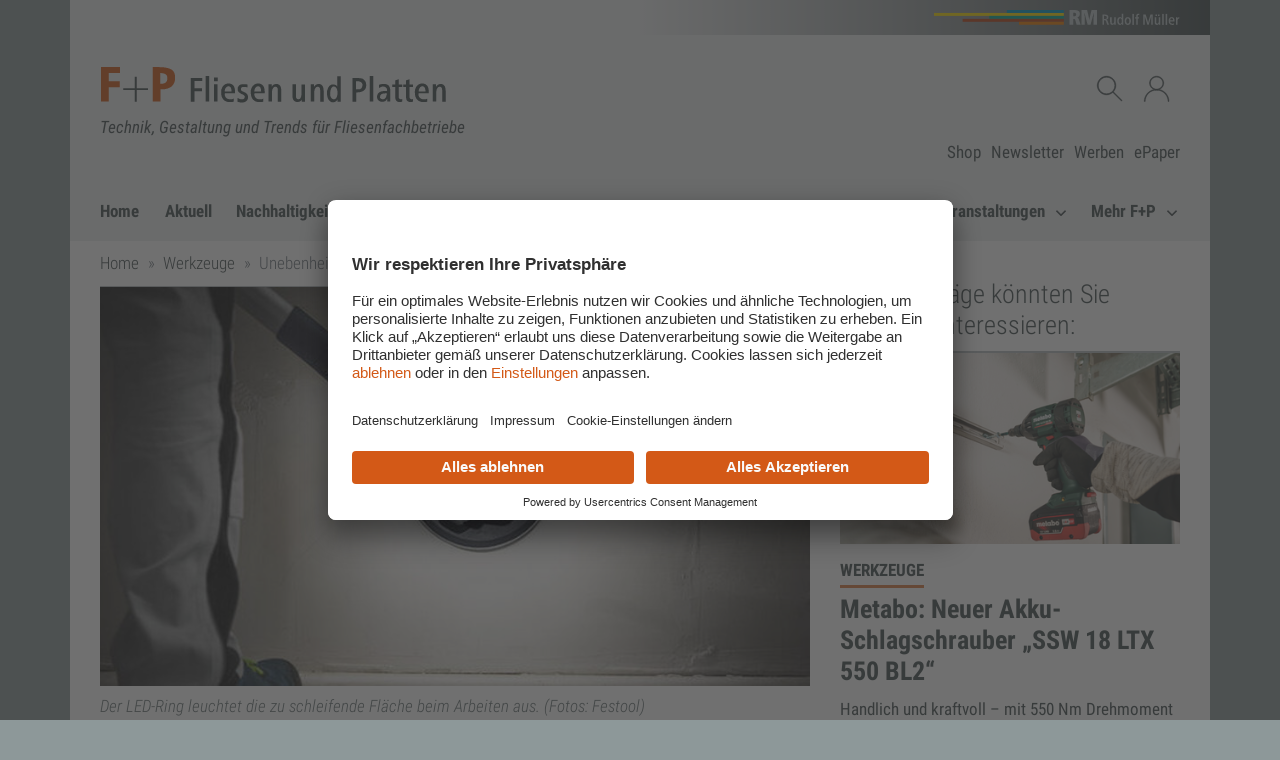

--- FILE ---
content_type: text/html;charset=UTF-8
request_url: https://www.fliesenundplatten.de/unebenheiten-direkt-erkennen-neuer-langhalsschleifer-mit-led-ring-24082020
body_size: 11788
content:

<!DOCTYPE html>
<html lang="de">
<head>
    <meta charset="utf-8">
<meta name="viewport" content="width=device-width, initial-scale=1, shrink-to-fit=no">
<meta name="author" content="RM Rudolf Müller Medien GmbH & Co. KG">
<meta name="X-UA-Compatible" content="IE=edge">
<meta name="robots" content="index, follow">
<meta name="google-site-verification" content="ILuPQOPrbxx7gZi97stmxdVpm_lciRjIRknvVX2gCxE">
<link rel="canonical" href="https://www.fliesenundplatten.de/unebenheiten-direkt-erkennen-neuer-langhalsschleifer-mit-led-ring-24082020">

<title>Neuer Langhalsschleifer Planex LHS 2 von Festool mit LED-Ring</title>
<meta property="og:title" content="Neuer Langhalsschleifer Planex LHS 2 von Festool mit LED-Ring">
<meta name="twitter:title" content="Neuer Langhalsschleifer Planex LHS 2 von Festool mit LED-Ring">
<meta name="description" content="Unebenheiten direkt beim Schleifen erkennen – das geht jetzt mit dem neuartigen Langhalsscheifer „Planex LHS 2“ von Festool mit LED-Lichtring. &#10132; Mehr lesen">
<meta property="og:description" content="Unebenheiten direkt beim Schleifen erkennen – das geht jetzt mit dem neuartigen Langhalsscheifer „Planex LHS 2“ von Festool mit LED-Lichtring. &#10132; Mehr lesen">
<meta name="twitter:description" content="Unebenheiten direkt beim Schleifen erkennen – das geht jetzt mit dem neuartigen Langhalsscheifer „Planex LHS 2“ von Festool mit LED-Lichtring. &#10132; Mehr lesen">
<meta property="og:type" content="article">
<meta name="twitter:card" content="summary_large_image">
<meta property="og:site_name" content="fliesen.platten">

<meta property="og:url" content="https://www.fliesenundplatten.de/unebenheiten-direkt-erkennen-neuer-langhalsschleifer-mit-led-ring-24082020">
<meta name="twitter:url" content="https://www.fliesenundplatten.de/unebenheiten-direkt-erkennen-neuer-langhalsschleifer-mit-led-ring-24082020">
<meta property="og:image" content="https://hcms.rudolf-mueller.de/hcms/v4.1/entity/articlepage/3930207/media/MDM5MzAyMDUvMC9DQ0FDRDc4OUMzQUNDOTREQkI2NDdEQjdFQ0I2QjA2M0U4QjY3NjZB/16-9-800">
<meta property="og:image:width" content="800">
<meta property="og:image:height" content="450">
<meta name="twitter:image" content="https://hcms.rudolf-mueller.de/hcms/v4.1/entity/articlepage/3930207/media/MDM5MzAyMDUvMC9DQ0FDRDc4OUMzQUNDOTREQkI2NDdEQjdFQ0I2QjA2M0U4QjY3NjZB/16-9-800">

<link rel="dns-prefetch" href="//ads.rudolf-mueller.de">
<link rel="dns-prefetch" href="//hcms.rudolf-mueller.de">
<link rel="shortcut icon" href="/dist/images/fup/fav/favicon.ico">
<link rel="apple-touch-icon" href="/dist/images/fup/apple/favicon-57.png">
<link rel="apple-touch-icon" sizes="60x60" href="/dist/images/fup/apple/favicon-60.png">
<link rel="apple-touch-icon" sizes="72x72" href="/dist/images/fup/apple/favicon-72.png">
<link rel="apple-touch-icon" sizes="76x76" href="/dist/images/fup/apple/favicon-76.png">
<link rel="apple-touch-icon" sizes="114x114" href="/dist/images/fup/apple/favicon-114.png">
<link rel="apple-touch-icon" sizes="120x120" href="/dist/images/fup/apple/favicon-120.png">
<link rel="apple-touch-icon" sizes="144x144" href="/dist/images/fup/apple/favicon-144.png">
<link rel="apple-touch-icon" sizes="152x152" href="/dist/images/fup/apple/favicon-152.png">
<link rel="apple-touch-icon" sizes="180x180" href="/dist/images/fup/apple/favicon-180.png">
<link rel="apple-touch-icon" sizes="192x192" href="/dist/images/fup/apple/favicon-192.png">
<link rel="apple-touch-icon" sizes="310x310" href="/dist/images/fup/apple/favicon-310.png">
<link rel="preload" href="/dist/assets/ieVl2ZhZI2eCN5jzbjEETS9weq8-19K7DQk6YvM-rQls_GdB.woff2" as="font" type="font/woff2" crossorigin>
<link rel="preload" href="/dist/assets/ieVj2ZhZI2eCN5jzbjEETS9weq8-19eLDwM9QPFUew-Cis2Hhfp.woff2" as="font" type="font/woff2" crossorigin>
<link rel="preload" href="/dist/assets/ieVi2ZhZI2eCN5jzbjEETS9weq8-32meGCQYb9lecyU-CR1meMDe.woff2" as="font" type="font/woff2" crossorigin>
<link rel="stylesheet" href="/dist/assets/fup-CAbkz0QY.css"/>

    <link rel="preconnect" href="//app.usercentrics.eu">
    <link rel="preconnect" href="//api.usercentrics.eu">
    <link rel="preconnect" href="//privacy-proxy.usercentrics.eu">
    <link rel="preload" href="//app.usercentrics.eu/browser-ui/latest/loader.js" as="script">
    <link rel="preload" href="//privacy-proxy.usercentrics.eu/latest/uc-block.bundle.js" as="script">
    
    <script id="usercentrics-cmp" src="https://app.usercentrics.eu/browser-ui/latest/loader.js" data-settings-id="2tboPs6xd" async></script>
    



    <script type="text/plain" data-usercentrics="Google Tag Manager">(function(w,d,s,l,i){w[l]=w[l]||[];w[l].push({'gtm.start':
new Date().getTime(),event:'gtm.js'});var f=d.getElementsByTagName(s)[0],
j=d.createElement(s),dl=l!='dataLayer'?'&l='+l:'';j.async=true;j.src=
'https://www.googletagmanager.com/gtm.js?id='+i+dl;f.parentNode.insertBefore(j,f);
})(window,document,'script','dataLayer','GTM-TQMX455');</script>
    <script type="text/plain" data-usercentrics="Google Tag Manager">(function(w,d,s,l,i){w[l]=w[l]||[];w[l].push({'gtm.start':
new Date().getTime(),event:'gtm.js'});var f=d.getElementsByTagName(s)[0],
j=d.createElement(s),dl=l!='dataLayer'?'&l='+l:'';j.async=true;j.src=
'https://www.googletagmanager.com/gtm.js?id='+i+dl;f.parentNode.insertBefore(j,f);
})(window,document,'script','dataLayer','GTM-MXVLH8');</script>


    
    
        <script type="text/plain" data-usercentrics="Rudolf Müller Adserver" async src="https://ads.rudolf-mueller.de/pan/www/delivery/asyncjs.php"></script>
    

<script type="text/plain" data-usercentrics="Podigee">
      setTimeout(function() {
          let podigeeScripts = document.querySelectorAll(".podigee-script-box");
          podigeeScripts.forEach(function(box) {
            let data = box.getAttribute("data");
            let dec = atob(data);
            //
            let wrapper = document.createElement("div");
            wrapper.insertAdjacentHTML("beforeend", dec);
            let scriptEl = wrapper.firstChild;
            //
            let script = document.createElement("script");
            script.setAttribute("class", scriptEl.getAttribute("class"));
            script.setAttribute("src", scriptEl.getAttribute("src"));
            script.setAttribute("data-configuration", scriptEl.getAttribute("data-configuration"));
            //
            box.append(script);
          });
      }, 1000);
</script>

    
    <meta name="layout" content="main">

</head>

<body data-pid="3930207" asset-url="/dist" id="body">

    
<div class="section ad-frame" aria-hidden="true">
    <div class="container fireplace">
        <ins data-revive-zoneid="4409" data-revive-id="1bb3fde7c5e6868033b2bd8b3b85e6f3" aria-hidden="true"></ins>

    </div>
    <div class="container">
        <div class="row">
            <div class="col-12 ad-zone-superbanner">
                <ins data-revive-zoneid="4169" data-revive-id="1bb3fde7c5e6868033b2bd8b3b85e6f3" aria-hidden="true"></ins>

            </div>
        </div>
        <div class="row">
            <div class="col-6 ad-zone-fullbanner ad-zone-fullbanner-left">
                

            </div>
            <div class="col-6 ad-zone-fullbanner ad-zone-fullbanner-right">
                

            </div>
        </div>
        <div class="row">
            <div class="col-12 d-zone-wallpaper-superbanner">
                <ins data-revive-zoneid="4178" data-revive-id="1bb3fde7c5e6868033b2bd8b3b85e6f3" aria-hidden="true"></ins>

            </div>
        </div>
        <div class="row ad-frame-skyscraper">
            <div class="ad-zone-fireplace-left">
                <ins data-revive-zoneid="4411" data-revive-id="1bb3fde7c5e6868033b2bd8b3b85e6f3" aria-hidden="true"></ins>

            </div>
            <div class="ad-zone-skyscraper-left">
                <ins data-revive-zoneid="4175" data-revive-id="1bb3fde7c5e6868033b2bd8b3b85e6f3" aria-hidden="true"></ins>

            </div>
            <div class="ad-zone-skyscraper-right">
                <div class="ad-zone-fireplace-right">
                    <ins data-revive-zoneid="4410" data-revive-id="1bb3fde7c5e6868033b2bd8b3b85e6f3" aria-hidden="true"></ins>

                </div>
                <div class="d-zone-wallpaper-skyscraper">
                    <ins data-revive-zoneid="4177" data-revive-id="1bb3fde7c5e6868033b2bd8b3b85e6f3" aria-hidden="true"></ins>

                </div>
                
                <ins data-revive-zoneid="4176" data-revive-id="1bb3fde7c5e6868033b2bd8b3b85e6f3" aria-hidden="true"></ins>

            </div>
        </div>
    </div>
</div>


<div id="app">
    <div class="skiplinks container" role="navigation" aria-live="off" aria-atomic="false"
  aria-label="Inhalt springen">
  <ul class="list-unstyled mb-0">
    <li class="d-none d-md-block"><a href="#nav-desktop">Zur Navigation</a></li>
    <li class="d-md-none"><a href="#nav-mobile">Zur Navigation</a></li>
    <li class="d-none d-md-block"><a href="#nav-service">Zur Service Navigation</a></li>
    <li><a href="#main">Zum Inhalt</a></li>
    <li><a href="#search" id="showGlobalSearch">Zur Suche</a></li>
    <li><a href="#footer">Zum Footer</a></li>
  </ul>
</div>
    

<header>
    <div class="section navigation">
        <div class="container">
            <div class="row row-brand">
    <div class="col-sm-12">
        <div class="container-inner">
            <h2 class="brand-headline">
                <a href="https://www.rudolf-mueller.de/" target="_blank" rel="noopener">
                    <img src="/dist/images/logo/rudolf-mueller-brand-logo.svg"
                         class="brand-logo"
                         alt="RM Rudolf Müller Medien GmbH & Co. KG"/>
                </a>
            </h2>
        </div>
    </div>
</div>
            <div class="container-inner">
    <div class="row row-logo">
        <div class="col-sm-12 col-md-8">
            <div class="logo-headline">
                <a href="/"><img src="/dist/images/fup/logo/rudolf-mueller-header-logo.svg"
     class="logo"
     alt="fup.icon.logo.alt.text"/></a>
            </div>
        </div>
        <div class="col-md-4 d-none d-lg-flex actions">
            <div class="actions-row" v-cloak>
                <div class="logo-nav">
                    <div class="navbar-nav">
    
        <template v-if="navigation.showSearch">
            <div class="nav-item">
                <div class="search">
                    <form aria-label="Globale Suche" action="/suchen" class="search-form" id="gs1">
                        <p>
                            <label class="sr-only" for="qb">Suchbegriff Globale Suche / abschicken mit Enter</label>
                            <input ref="searchLogo" tabindex="0" placeholder="Suchbegriff" v-model="navigation.searchValue" name="q" id="qb">
                        </p>
                        <p><input tabindex="0" type="submit" value="Suchen" class="sr-only"></p>
                    </form>
                    <p>
                        <button tabindex="0" aria-controls="gs1" aria-expanded="true" class="nav-link nav-link-image" @click="navigationToggleSearch" aria-label="Suchen schließen">
                            <span aria-hidden="true">
                                <svg class="bi bi-x" version="1.2" baseProfile="tiny" id="Ebene_1" xmlns="http://www.w3.org/2000/svg" xmlns:xlink="http://www.w3.org/1999/xlink"
     width="1em" height="1em" viewBox="0 0 12 12" overflow="visible" xml:space="preserve">
    <circle fill-rule="evenodd" fill="none"  stroke="#444F50" stroke-width="0.4" stroke-miterlimit="10" cx="6" cy="6" r="5.8"/>
    <line fill="none"  stroke="#444F50" stroke-width="0.8" stroke-linecap="round" stroke-miterlimit="10" x1="3.3" y1="3.3" x2="8.8" y2="8.8"/>
    <line fill="none"  stroke="#444F50" stroke-width="0.8" stroke-linecap="round" stroke-miterlimit="10" x1="8.8" y1="3.3" x2="3.3" y2="8.8"/>
</svg>

                            </span>
                            <span class="sr-only">
                                Suchen schließen
                            </span>
                        </button>
                    </p>
                </div>
            </div>
        </template>
        <template v-if="!navigation.showSearch">
            <div class="nav-item">
                <p>
                    <button tabindex="0" aria-controls="gs1" aria-expanded="false" class="nav-link nav-link-image d-none d-lg-inline"
                            @click="navigationToggleSearch" aria-label="Suchen anzeigen">
                        <span aria-hidden="true">
                            <img src="/dist/images/icons/rm/Suche-Icon.svg"
                                 alt="Suchen anzeigen"
                                 class="nav-image action-image"/>
                        </span>
                        <span class="sr-only">
                            Suchen anzeigen
                        </span>
                    </button>
                </p>
            </div>
        </template>
    
    
        
            <div class="nav-item">
                <p>
                    <button class="nav-link nav-link-image" v-on:click.prevent @click="openLoginModal()">
                        <span class="sr-only">
                            Anmelden Fenster anzeigen /
                            Anmelden Fenster schließen
                        </span>
                        <span class="nav-image" aria-hidden="true">
                            <img src="/dist/images/icons/rm/person-Icon.svg"
                                 alt="Anmelden"
                                 class="action-image"/>
                        </span>
                    </button>
                </p>
            </div>
        
        
    
</div>

                </div>
            </div>
        </div>
    </div>
    <div class="row claim-row d-none d-md-block">
        <div class="col-sm-12">
            <p aria-label="Beschreibung" class="claim-text">Technik, Gestaltung und Trends für Fliesenfachbetriebe</p>
        </div>
    </div>
    <div class="row row-service-nav d-none d-lg-block">
        <div class="col-12">
            <nav id="nav-service" aria-label="Service Navigation">
                <ul class="list-inline">
                    
                
                    <li class="list-inline-item">
                        <a class="service-link" href="https://www.baufachmedien.de/fliesengewerbe-handel/" target=&#39;_blank&#39;>Shop</a>
                    </li>
                
                    <li class="list-inline-item">
                        <a class="service-link" href="/newsletter/" >Newsletter</a>
                    </li>
                
                    <li class="list-inline-item">
                        <a class="service-link" href="https://werben.rudolf-mueller.de/marke/fp-fliesen-und-platten/" target=&#39;_blank&#39;>Werben</a>
                    </li>
                
                    <li class="list-inline-item">
                        <a class="service-link" href="https://medien.fliesenundplatten.de" target=&#39;_blank&#39;>ePaper</a>
                    </li>
                
                </ul>
            </nav>
        </div>
    </div>
</div>
            <nav id="nav-desktop" aria-label="Haupt Navigation" class="navbar navbar-main navbar-expand-lg d-none d-lg-flex">
                <p class="nav-item"><a class="link-home" title="Startseite" href="/">Home</a></p>
                <div class="collapse navbar-collapse actions">
                    <ul class="navbar-nav ml-auto">
                        
                            
                                <li class="nav-item">
                                    
                                        <a class="nav-link " href="/aktuell-uebersicht" >Aktuell</a>
                                    
                                </li>
                            
                        
                            
                                <li class="nav-item">
                                    
                                        <a class="nav-link Nachhaltigkeit" href="/nachhaltigkeit" >Nachhaltigkeit</a>
                                    
                                </li>
                            
                        
                            
                                <li class="nav-item dropdown">
                                    <a class="nav-link" href="/technik">
                                        Technik
                                        <span class="nav-icon" aria-hidden="true">
                                            <svg width="0.715em" height="0.572em" viewBox="0 0 14 8" fill="none" xmlns="http://www.w3.org/2000/svg">
  <path d="M1 1L7 7L13 1" stroke="#444F50" stroke-width="2" />
</svg>

                                        </span>
                                    </a>
                                    <div class="dropdown-menu">
                                        <ul class="list-unstyled">
                                            
                                                <li>
                                                    
                                                        <a class="dropdown-item" href="/abdichtung" >Abdichtung</a>
                                                    
                                                </li>
                                            
                                                <li>
                                                    
                                                        <a class="dropdown-item" href="/ausbau" >Ausbau</a>
                                                    
                                                </li>
                                            
                                                <li>
                                                    
                                                        <a class="dropdown-item" href="/expertengespraech-bauwerksabdichtungen-08012018" >Expertengespräch</a>
                                                    
                                                </li>
                                            
                                                <li>
                                                    
                                                        <a class="dropdown-item" href="/reinigung-pflege" >Reinigung & Pflege</a>
                                                    
                                                </li>
                                            
                                                <li>
                                                    
                                                        <a class="dropdown-item" href="/verlegetechnik" >Verlegetechnik</a>
                                                    
                                                </li>
                                            
                                                <li>
                                                    
                                                        <a class="dropdown-item" href="/untergruende" >Untergründe</a>
                                                    
                                                </li>
                                            
                                        </ul>
                                    </div>
                                </li>
                            
                        
                            
                                <li class="nav-item dropdown">
                                    <a class="nav-link" href="/handel-betrieb">
                                        Handel & Betrieb
                                        <span class="nav-icon" aria-hidden="true">
                                            <svg width="0.715em" height="0.572em" viewBox="0 0 14 8" fill="none" xmlns="http://www.w3.org/2000/svg">
  <path d="M1 1L7 7L13 1" stroke="#444F50" stroke-width="2" />
</svg>

                                        </span>
                                    </a>
                                    <div class="dropdown-menu">
                                        <ul class="list-unstyled">
                                            
                                                <li>
                                                    
                                                        <a class="dropdown-item" href="/haendlerzertifizierung" >F+P Händlerzertifikat</a>
                                                    
                                                </li>
                                            
                                                <li>
                                                    
                                                        <a class="dropdown-item" href="/betrieb" >Betrieb</a>
                                                    
                                                </li>
                                            
                                                <li>
                                                    
                                                        <a class="dropdown-item" href="/ausbildung-und-weiterbildung" >Aus- und Weiterbildung</a>
                                                    
                                                </li>
                                            
                                                <li>
                                                    
                                                        <a class="dropdown-item" href="/haendler-des-jahres" >F+P Händler des Jahres</a>
                                                    
                                                </li>
                                            
                                                <li>
                                                    
                                                        <a class="dropdown-item" href="/handelsreport" >Handelsreport</a>
                                                    
                                                </li>
                                            
                                                <li>
                                                    
                                                        <a class="dropdown-item" href="/prosales-vertriebsberater-in-fliese-by-fp" >ProSales Vertriebsberater/-in Fliese by F+P</a>
                                                    
                                                </li>
                                            
                                        </ul>
                                    </div>
                                </li>
                            
                        
                            
                                <li class="nav-item dropdown">
                                    <a class="nav-link" href="/architektur">
                                        Architektur
                                        <span class="nav-icon" aria-hidden="true">
                                            <svg width="0.715em" height="0.572em" viewBox="0 0 14 8" fill="none" xmlns="http://www.w3.org/2000/svg">
  <path d="M1 1L7 7L13 1" stroke="#444F50" stroke-width="2" />
</svg>

                                        </span>
                                    </a>
                                    <div class="dropdown-menu">
                                        <ul class="list-unstyled">
                                            
                                                <li>
                                                    
                                                        <a class="dropdown-item" href="/fassade" >Fassade</a>
                                                    
                                                </li>
                                            
                                                <li>
                                                    
                                                        <a class="dropdown-item" href="/innenarchitektur" >Innenarchitektur</a>
                                                    
                                                </li>
                                            
                                                <li>
                                                    
                                                        <a class="dropdown-item" href="/objekt-plus-design" >Objekt + Design</a>
                                                    
                                                </li>
                                            
                                        </ul>
                                    </div>
                                </li>
                            
                        
                            
                                <li class="nav-item">
                                    
                                        <a class="nav-link " href="/fp-plus" >F+P PLUS</a>
                                    
                                </li>
                            
                        
                            
                                <li class="nav-item dropdown">
                                    <a class="nav-link" href="/produkte">
                                        Produkte
                                        <span class="nav-icon" aria-hidden="true">
                                            <svg width="0.715em" height="0.572em" viewBox="0 0 14 8" fill="none" xmlns="http://www.w3.org/2000/svg">
  <path d="M1 1L7 7L13 1" stroke="#444F50" stroke-width="2" />
</svg>

                                        </span>
                                    </a>
                                    <div class="dropdown-menu">
                                        <ul class="list-unstyled">
                                            
                                                <li>
                                                    
                                                        <a class="dropdown-item" href="/ratgeber-reinigung-pflege" >Ratgeber Reinigung & Pflege</a>
                                                    
                                                </li>
                                            
                                                <li>
                                                    
                                                        <a class="dropdown-item" href="/bauchemie" >Bauchemie</a>
                                                    
                                                </li>
                                            
                                                <li>
                                                    
                                                        <a class="dropdown-item" href="/fliesen-belaege" >Fliesen & Beläge</a>
                                                    
                                                </li>
                                            
                                                <li>
                                                    
                                                        <a class="dropdown-item" href="/datenbank-naturstein" >Datenbank Naturstein</a>
                                                    
                                                </li>
                                            
                                                <li>
                                                    
                                                        <a class="dropdown-item" href="/software" >Software</a>
                                                    
                                                </li>
                                            
                                                <li>
                                                    
                                                        <a class="dropdown-item" href="/werkzeuge" >Werkzeuge</a>
                                                    
                                                </li>
                                            
                                                <li>
                                                    
                                                        <a class="dropdown-item" href="/zubehoer" >Zubehör</a>
                                                    
                                                </li>
                                            
                                                <li>
                                                    
                                                        <a class="dropdown-item" href="/produkt-des-jahres" >Produkt des Jahres</a>
                                                    
                                                </li>
                                            
                                                <li>
                                                    
                                                        <a class="dropdown-item" href="/naturstein" >Naturstein</a>
                                                    
                                                </li>
                                            
                                        </ul>
                                    </div>
                                </li>
                            
                        
                            
                                <li class="nav-item dropdown">
                                    <a class="nav-link" href="/uebersicht-veranstaltungen">
                                        Veranstaltungen
                                        <span class="nav-icon" aria-hidden="true">
                                            <svg width="0.715em" height="0.572em" viewBox="0 0 14 8" fill="none" xmlns="http://www.w3.org/2000/svg">
  <path d="M1 1L7 7L13 1" stroke="#444F50" stroke-width="2" />
</svg>

                                        </span>
                                    </a>
                                    <div class="dropdown-menu">
                                        <ul class="list-unstyled">
                                            
                                                <li>
                                                    
                                                        <a class="dropdown-item" href="/termine/" >Termine</a>
                                                    
                                                </li>
                                            
                                                <li>
                                                    
                                                        <a class="dropdown-item" href="/fp-forum" >F+P Forum</a>
                                                    
                                                </li>
                                            
                                                <li>
                                                    
                                                        <a class="dropdown-item" href="/fp-live" >F+P live</a>
                                                    
                                                </li>
                                            
                                        </ul>
                                    </div>
                                </li>
                            
                        
                            
                                <li class="nav-item dropdown">
                                    <a class="nav-link" href="/mehr-fp">
                                        Mehr F+P
                                        <span class="nav-icon" aria-hidden="true">
                                            <svg width="0.715em" height="0.572em" viewBox="0 0 14 8" fill="none" xmlns="http://www.w3.org/2000/svg">
  <path d="M1 1L7 7L13 1" stroke="#444F50" stroke-width="2" />
</svg>

                                        </span>
                                    </a>
                                    <div class="dropdown-menu">
                                        <ul class="list-unstyled">
                                            
                                                <li>
                                                    
                                                        <a class="dropdown-item" href="/aktuelle-ausgabe" >Aktuelle Ausgabe</a>
                                                    
                                                </li>
                                            
                                                <li>
                                                    
                                                        <a class="dropdown-item" href="/abos/" >Abo</a>
                                                    
                                                </li>
                                            
                                                <li>
                                                    
                                                        <a class="dropdown-item" href="/merkblaetter/" >Merkblätter</a>
                                                    
                                                </li>
                                            
                                                <li>
                                                    
                                                        <a class="dropdown-item" href="https://www.youtube.com/c/fliesenundplattenTV" target=&#39;_blank&#39;>Fliesen und Platten TV</a>
                                                    
                                                </li>
                                            
                                                <li>
                                                    
                                                        <a class="dropdown-item" href="https://www.diemeistermacher.info/" target=&#39;_blank&#39;>Die Meistermacher</a>
                                                    
                                                </li>
                                            
                                                <li>
                                                    
                                                        <a class="dropdown-item" href="/pdf-archiv" >PDF Archiv</a>
                                                    
                                                </li>
                                            
                                        </ul>
                                    </div>
                                </li>
                            
                        
                    </ul>
                </div>
            </nav>
            <nav id="nav-mobile" class="navbar navbar-mobile navbar-expand-xs d-lg-none" v-cloak>
                <p class="link-home d-none d-md-block">
                    <a class="sr-only d-md-none" title="Startseite" href="/">Home</a>
                    <a class="d-none d-md-inline" title="Startseite" href="/">Home</a>
                </p>
                <div class="navbar-nav ml-auto">
                    
                        
                            <p class="nav-item">
                                <button class="nav-link nav-link-image" v-on:click.prevent @click="openLoginModal()" aria-haspopup="dialog">
                                    <span class="sr-only">
                                        Anmelden Fenster anzeigen /
                                        Anmelden Fenster schließen
                                    </span>
                                    <span class="nav-image" aria-hidden="true">
                                        <img src="/dist/images/icons/rm/person-Icon.svg"
                                             alt="Anmelden"
                                             class="action-image"/>
                                    </span>
                                </button>
                            </p>
                        
                        
                    
                    <p class="nav-item">
                        <button type="button" aria-label="Navigation anzeigen"
                                aria-controls="mobile-nav-collapse"
                                aria-expanded="false"
                                aria-selected="false"
                                class="nav-link nav-link-image"
                                @click="navigationToggleMobileMenu()">
                            <span class="sr-only">
                                Navigation anzeigen /
                                Navigation schließen
                            </span>
                            <span class="nav-image" aria-hidden="true">
                                <img src="/dist/images/icons/rm/Menue_Icon.svg"
                                     class="action-image"
                                     alt="Navigation"/>
                            </span>
                        </button>
                    </p>
                </div>
                <div class="navbar-collapse collapse" :class="{'show':navigation.showMobileMenu}" id="mobile-nav-collapse">
                    <ul class="navbar-nav">
                        <li class="text-truncate m-search-f">
                            <form aria-label="Globale Suche" class="input-group" action="/suchen">
                                <p class="form-group w-100">
                                    <label class="sr-only" for="qmn">Suchbegriff Globale Suche / abschicken mit Enter</label>
                                    <input class="form-control" id="qmn" name="q" placeholder="Suchbegriff" autofocus="autofocus" type="search">
                                </p>
                                <div class="input-group-btn">
                                    <p><button class="btn btn-primary" type="submit">Suchen</button></p>
                                </div>
                            </form>
                        </li>
                        
                            <li class="nav-item no-border" id="nav-item-3878942">
                                
                                    
                                        <a href="/aktuell-uebersicht" class="nav-link ">Aktuell</a>
                                    

                                
                            </li>
                        
                            <li class="nav-item " id="nav-item-4085904">
                                
                                    
                                        <a href="/nachhaltigkeit" class="nav-link Nachhaltigkeit">Nachhaltigkeit</a>
                                    

                                
                            </li>
                        
                            <li class="nav-item " id="nav-item-3919353">
                                
                                    <button
                                        id="button-subnav-3919353"
                                        tabindex="0"
                                        role="button"
                                        class="nav-link button-subnav-toggle"
                                        aria-controls="subnav-3919353"
                                        aria-expanded="false"
                                        aria-selected="false"
                                        v-on:click.stop.self
                                    >
                                        Technik
                                        <span class="sr-only">
                                            Untermenü anzeigen
                                        </span>
                                        <span class="nav-icon" aria-hidden="true">
                                            <svg width="0.715em" height="0.572em" viewBox="0 0 14 8" fill="none" xmlns="http://www.w3.org/2000/svg">
  <path d="M1 1L7 7L13 1" stroke="#444F50" stroke-width="2" />
</svg>

                                        </span>
                                    </button>
                                    <ul role="region" class="list-unstyled item-subnav" id="subnav-3919353" aria-hidden="true" aria-expanded="false">
                                        
                                            <li class="item-subnav-item">
                                                
                                                    <a href="/abdichtung" class="nav-link">Abdichtung</a>
                                                
                                            </li>
                                        
                                            <li class="item-subnav-item">
                                                
                                                    <a href="/ausbau" class="nav-link">Ausbau</a>
                                                
                                            </li>
                                        
                                            <li class="item-subnav-item">
                                                
                                                    <a href="/expertengespraech-bauwerksabdichtungen-08012018" class="nav-link">Expertengespräch</a>
                                                
                                            </li>
                                        
                                            <li class="item-subnav-item">
                                                
                                                    <a href="/reinigung-pflege" class="nav-link">Reinigung & Pflege</a>
                                                
                                            </li>
                                        
                                            <li class="item-subnav-item">
                                                
                                                    <a href="/verlegetechnik" class="nav-link">Verlegetechnik</a>
                                                
                                            </li>
                                        
                                            <li class="item-subnav-item">
                                                
                                                    <a href="/untergruende" class="nav-link">Untergründe</a>
                                                
                                            </li>
                                        
                                    </ul>
                                
                            </li>
                        
                            <li class="nav-item " id="nav-item-3923988">
                                
                                    <button
                                        id="button-subnav-3923988"
                                        tabindex="0"
                                        role="button"
                                        class="nav-link button-subnav-toggle"
                                        aria-controls="subnav-3923988"
                                        aria-expanded="false"
                                        aria-selected="false"
                                        v-on:click.stop.self
                                    >
                                        Handel & Betrieb
                                        <span class="sr-only">
                                            Untermenü anzeigen
                                        </span>
                                        <span class="nav-icon" aria-hidden="true">
                                            <svg width="0.715em" height="0.572em" viewBox="0 0 14 8" fill="none" xmlns="http://www.w3.org/2000/svg">
  <path d="M1 1L7 7L13 1" stroke="#444F50" stroke-width="2" />
</svg>

                                        </span>
                                    </button>
                                    <ul role="region" class="list-unstyled item-subnav" id="subnav-3923988" aria-hidden="true" aria-expanded="false">
                                        
                                            <li class="item-subnav-item">
                                                
                                                    <a href="/haendlerzertifizierung" class="nav-link">F+P Händlerzertifikat</a>
                                                
                                            </li>
                                        
                                            <li class="item-subnav-item">
                                                
                                                    <a href="/betrieb" class="nav-link">Betrieb</a>
                                                
                                            </li>
                                        
                                            <li class="item-subnav-item">
                                                
                                                    <a href="/ausbildung-und-weiterbildung" class="nav-link">Aus- und Weiterbildung</a>
                                                
                                            </li>
                                        
                                            <li class="item-subnav-item">
                                                
                                                    <a href="/haendler-des-jahres" class="nav-link">F+P Händler des Jahres</a>
                                                
                                            </li>
                                        
                                            <li class="item-subnav-item">
                                                
                                                    <a href="/handelsreport" class="nav-link">Handelsreport</a>
                                                
                                            </li>
                                        
                                            <li class="item-subnav-item">
                                                
                                                    <a href="/prosales-vertriebsberater-in-fliese-by-fp" class="nav-link">ProSales Vertriebsberater/-in Fliese by F+P</a>
                                                
                                            </li>
                                        
                                    </ul>
                                
                            </li>
                        
                            <li class="nav-item " id="nav-item-3923990">
                                
                                    <button
                                        id="button-subnav-3923990"
                                        tabindex="0"
                                        role="button"
                                        class="nav-link button-subnav-toggle"
                                        aria-controls="subnav-3923990"
                                        aria-expanded="false"
                                        aria-selected="false"
                                        v-on:click.stop.self
                                    >
                                        Architektur
                                        <span class="sr-only">
                                            Untermenü anzeigen
                                        </span>
                                        <span class="nav-icon" aria-hidden="true">
                                            <svg width="0.715em" height="0.572em" viewBox="0 0 14 8" fill="none" xmlns="http://www.w3.org/2000/svg">
  <path d="M1 1L7 7L13 1" stroke="#444F50" stroke-width="2" />
</svg>

                                        </span>
                                    </button>
                                    <ul role="region" class="list-unstyled item-subnav" id="subnav-3923990" aria-hidden="true" aria-expanded="false">
                                        
                                            <li class="item-subnav-item">
                                                
                                                    <a href="/fassade" class="nav-link">Fassade</a>
                                                
                                            </li>
                                        
                                            <li class="item-subnav-item">
                                                
                                                    <a href="/innenarchitektur" class="nav-link">Innenarchitektur</a>
                                                
                                            </li>
                                        
                                            <li class="item-subnav-item">
                                                
                                                    <a href="/objekt-plus-design" class="nav-link">Objekt + Design</a>
                                                
                                            </li>
                                        
                                    </ul>
                                
                            </li>
                        
                            <li class="nav-item " id="nav-item-3895450">
                                
                                    
                                        <a href="/fp-plus" class="nav-link ">F+P PLUS</a>
                                    

                                
                            </li>
                        
                            <li class="nav-item " id="nav-item-3923992">
                                
                                    <button
                                        id="button-subnav-3923992"
                                        tabindex="0"
                                        role="button"
                                        class="nav-link button-subnav-toggle"
                                        aria-controls="subnav-3923992"
                                        aria-expanded="false"
                                        aria-selected="false"
                                        v-on:click.stop.self
                                    >
                                        Produkte
                                        <span class="sr-only">
                                            Untermenü anzeigen
                                        </span>
                                        <span class="nav-icon" aria-hidden="true">
                                            <svg width="0.715em" height="0.572em" viewBox="0 0 14 8" fill="none" xmlns="http://www.w3.org/2000/svg">
  <path d="M1 1L7 7L13 1" stroke="#444F50" stroke-width="2" />
</svg>

                                        </span>
                                    </button>
                                    <ul role="region" class="list-unstyled item-subnav" id="subnav-3923992" aria-hidden="true" aria-expanded="false">
                                        
                                            <li class="item-subnav-item">
                                                
                                                    <a href="/ratgeber-reinigung-pflege" class="nav-link">Ratgeber Reinigung & Pflege</a>
                                                
                                            </li>
                                        
                                            <li class="item-subnav-item">
                                                
                                                    <a href="/bauchemie" class="nav-link">Bauchemie</a>
                                                
                                            </li>
                                        
                                            <li class="item-subnav-item">
                                                
                                                    <a href="/fliesen-belaege" class="nav-link">Fliesen & Beläge</a>
                                                
                                            </li>
                                        
                                            <li class="item-subnav-item">
                                                
                                                    <a href="/datenbank-naturstein" class="nav-link">Datenbank Naturstein</a>
                                                
                                            </li>
                                        
                                            <li class="item-subnav-item">
                                                
                                                    <a href="/software" class="nav-link">Software</a>
                                                
                                            </li>
                                        
                                            <li class="item-subnav-item">
                                                
                                                    <a href="/werkzeuge" class="nav-link">Werkzeuge</a>
                                                
                                            </li>
                                        
                                            <li class="item-subnav-item">
                                                
                                                    <a href="/zubehoer" class="nav-link">Zubehör</a>
                                                
                                            </li>
                                        
                                            <li class="item-subnav-item">
                                                
                                                    <a href="/produkt-des-jahres" class="nav-link">Produkt des Jahres</a>
                                                
                                            </li>
                                        
                                            <li class="item-subnav-item">
                                                
                                                    <a href="/naturstein" class="nav-link">Naturstein</a>
                                                
                                            </li>
                                        
                                    </ul>
                                
                            </li>
                        
                            <li class="nav-item " id="nav-item-3943786">
                                
                                    <button
                                        id="button-subnav-3943786"
                                        tabindex="0"
                                        role="button"
                                        class="nav-link button-subnav-toggle"
                                        aria-controls="subnav-3943786"
                                        aria-expanded="false"
                                        aria-selected="false"
                                        v-on:click.stop.self
                                    >
                                        Veranstaltungen
                                        <span class="sr-only">
                                            Untermenü anzeigen
                                        </span>
                                        <span class="nav-icon" aria-hidden="true">
                                            <svg width="0.715em" height="0.572em" viewBox="0 0 14 8" fill="none" xmlns="http://www.w3.org/2000/svg">
  <path d="M1 1L7 7L13 1" stroke="#444F50" stroke-width="2" />
</svg>

                                        </span>
                                    </button>
                                    <ul role="region" class="list-unstyled item-subnav" id="subnav-3943786" aria-hidden="true" aria-expanded="false">
                                        
                                            <li class="item-subnav-item">
                                                
                                                    <a href="/termine/" class="nav-link">Termine</a>
                                                
                                            </li>
                                        
                                            <li class="item-subnav-item">
                                                
                                                    <a href="/fp-forum" class="nav-link">F+P Forum</a>
                                                
                                            </li>
                                        
                                            <li class="item-subnav-item">
                                                
                                                    <a href="/fp-live" class="nav-link">F+P live</a>
                                                
                                            </li>
                                        
                                    </ul>
                                
                            </li>
                        
                            <li class="nav-item " id="nav-item-3878919">
                                
                                    <button
                                        id="button-subnav-3878919"
                                        tabindex="0"
                                        role="button"
                                        class="nav-link button-subnav-toggle"
                                        aria-controls="subnav-3878919"
                                        aria-expanded="false"
                                        aria-selected="false"
                                        v-on:click.stop.self
                                    >
                                        Mehr F+P
                                        <span class="sr-only">
                                            Untermenü anzeigen
                                        </span>
                                        <span class="nav-icon" aria-hidden="true">
                                            <svg width="0.715em" height="0.572em" viewBox="0 0 14 8" fill="none" xmlns="http://www.w3.org/2000/svg">
  <path d="M1 1L7 7L13 1" stroke="#444F50" stroke-width="2" />
</svg>

                                        </span>
                                    </button>
                                    <ul role="region" class="list-unstyled item-subnav" id="subnav-3878919" aria-hidden="true" aria-expanded="false">
                                        
                                            <li class="item-subnav-item">
                                                
                                                    <a href="/aktuelle-ausgabe" class="nav-link">Aktuelle Ausgabe</a>
                                                
                                            </li>
                                        
                                            <li class="item-subnav-item">
                                                
                                                    <a href="/abos/" class="nav-link">Abo</a>
                                                
                                            </li>
                                        
                                            <li class="item-subnav-item">
                                                
                                                    <a href="/merkblaetter/" class="nav-link">Merkblätter</a>
                                                
                                            </li>
                                        
                                            <li class="item-subnav-item">
                                                
                                                    <a href="https://www.youtube.com/c/fliesenundplattenTV" class="nav-link">Fliesen und Platten TV</a>
                                                
                                            </li>
                                        
                                            <li class="item-subnav-item">
                                                
                                                    <a href="https://www.diemeistermacher.info/" class="nav-link">Die Meistermacher</a>
                                                
                                            </li>
                                        
                                            <li class="item-subnav-item">
                                                
                                                    <a href="/pdf-archiv" class="nav-link">PDF Archiv</a>
                                                
                                            </li>
                                        
                                    </ul>
                                
                            </li>
                        
                        
                            <li class="nav-item">
                                <a href="https://www.baufachmedien.de/fliesengewerbe-handel/" class="nav-link ">Shop</a>
                            </li>
                        
                            <li class="nav-item">
                                <a href="/newsletter/" class="nav-link Newsletter">Newsletter</a>
                            </li>
                        
                            <li class="nav-item">
                                <a href="https://werben.rudolf-mueller.de/marke/fp-fliesen-und-platten/" class="nav-link ">Werben</a>
                            </li>
                        
                            <li class="nav-item">
                                <a href="https://medien.fliesenundplatten.de" class="nav-link ">ePaper</a>
                            </li>
                        
                    </ul>
                </div>
                

            </nav>
        </div>
    </div>
</header>
    
    
        <div class="section breadcrumb-section">
    <div class="container">
        <div class="container-inner">
            <div class="row">
                <div class="col-12">
                    
<nav aria-label="Brotkrümel Navigation"><ol class="breadcrumb" ref="breadcrumb"><li class="breadcrumb-item"><a href="/">Home</a></li>
    
        <li class="breadcrumb-item"><a href="/werkzeuge">Werkzeuge</a></li>
    
<li class="breadcrumb-item active">Unebenheiten direkt erkennen: Neuer Langhalsschleifer mit LED-Ring</li></ol></nav>
                </div>
            </div>
        </div>
    </div>
</div>
    
    
        

    <div aria-hidden="true" class="section content ad-zone ad-zone-billboard">
        <div class="container">
            <div class="container-inner">
                <div class="row">
                    <div class="col-12 text-center">
                        
    <ins data-revive-zoneid="4170" data-revive-id="1bb3fde7c5e6868033b2bd8b3b85e6f3" aria-hidden="true"></ins>


                    </div>
                </div>
            </div>
        </div>
    </div>

    
    <main id="main">
        
    




<div class="section content article-page [null]"><div class="container"><div class="container-inner">
    <div class="row" data-main-article="3930207" data-main-rubric="3878861">
        <div class="col-12 col-lg-8 content-container"><div>
            
                
                    

    <figure class="main-picture">
        <picture><img alt="Festool „Planex LHS 2“ 1" title="Festool „Planex LHS 2“ 1" src="/dist/images/loader/loader-2.png" v-lazy="'https://hcms.rudolf-mueller.de/hcms/v4.1/entity/articlepage/3930207/media/MDM5MzAyMDUvMC9DQ0FDRDc4OUMzQUNDOTREQkI2NDdEQjdFQ0I2QjA2M0U4QjY3NjZB/16-9-800'"></img></picture>
        
            
        
        <figcaption class="main-picture-caption">
            <div class="image-caption">Der LED-Ring leuchtet die zu schleifende Fläche beim Arbeiten aus. (Fotos: Festool) </div>
        </figcaption>
    </figure>


    <div class="row strapline">
        <div class="mb-4 mb-lg-0 col-lg-4">
            
                <p class="strapline-text" aria-hidden="true">Werkzeuge</p>
            
        </div>
        <div class="col-lg-8 strapline-publication-date" v-cloak>
            
            <div class="strapline-item">
                <p aria-hidden="true">
                    24. August 2020
                </p>
            </div>
            
            <div class="strapline-item">
                <div class="share-links">
    <p>
        <a id="share-link-button" tabindex="0" aria-selected="false" aria-controls="share-link-dropdown" role="button" target="_self" href="#" class="btn btn-secondary share-link-button collapsed" aria-expanded="false">
            <span>
                Teilen
            </span>
            <span class="sr-only">
                Links anzeigen
            </span>
            <span aria-hidden="true">
                <svg xmlns="http://www.w3.org/2000/svg" viewBox="0 0 24 24" fill="black" width="18px" height="18px"><path d="M0 0h24v24H0z" fill="none"/><path d="M18 16.08c-.76 0-1.44.3-1.96.77L8.91 12.7c.05-.23.09-.46.09-.7s-.04-.47-.09-.7l7.05-4.11c.54.5 1.25.81 2.04.81 1.66 0 3-1.34 3-3s-1.34-3-3-3-3 1.34-3 3c0 .24.04.47.09.7L8.04 9.81C7.5 9.31 6.79 9 6 9c-1.66 0-3 1.34-3 3s1.34 3 3 3c.79 0 1.5-.31 2.04-.81l7.12 4.16c-.05.21-.08.43-.08.65 0 1.61 1.31 2.92 2.92 2.92 1.61 0 2.92-1.31 2.92-2.92s-1.31-2.92-2.92-2.92z"/></svg>
            </span>
        </a>
    </p>
    <div id="share-link-dropdown" class="share-link-dropdown collapse" tabindex="0" aria-labelledby="share-link-button" style="display: none;">
        <ul class="list-unstyled">
            <li>
                <a class="btn btn-secondary btn-share" href="#" @click="shareOnFacebook">
                    <span class="sr-only">
                        Teilen auf Facebook
                    </span>
                    <span aria-hidden="true">
                        <img src="/dist/images//icons/social/facebook.png" alt="Teilen auf Facebook">
                    </span>
                </a>
            </li>
            <li>
                <a class="btn btn-secondary btn-share" href="#" @click="shareOnTwitter">
                    <span class="sr-only">
                        Teilen auf Twitter
                    </span>
                    <span aria-hidden="true">
                        <img src="/dist/images//icons/social/twitter_black.png" alt="Teilen auf Twitter">
                    </span>
                </a>
            </li>
            <li>
                <a class="btn btn-secondary btn-share" href="#" @click="shareOnXing">
                    <span class="sr-only">
                        Teilen auf Xing
                    </span>
                    <span aria-hidden="true">
                        <img src="/dist/images//icons/social/xing.png" alt="Teilen auf Xing">
                    </span>
                </a>
            </li>
            <li>
                <a class="btn btn-secondary btn-share" href="#" @click="shareOnLinkedIn">
                    <span class="sr-only">
                        Teilen auf LinkedIn
                    </span>
                    <span aria-hidden="true">
                        <img src="/dist/images//icons/social/linkedin.png" alt="Teilen auf LinkedIn">
                    </span>
                </a>
            </li>
            <li>
                <a id="share-link-button-toggle" class="btn btn-secondary share-link-button-close btn-share sr-only" tabindex="0" aria-selected="true" aria-controls="share-link-dropdown" href="#">
                    Teilen
                    Links schließen
                </a>
            </li>
        </ul>
    </div>
</div>
            </div>
            
        </div>
    </div>


    <h1>
        
        <span class="sr-only">
            
            Werkzeuge
            
        </span>
        
        
        <span class="sr-only">2020-08-24T00:00:00Z</span>
        
        Unebenheiten direkt erkennen: Neuer Langhalsschleifer mit LED-Ring
    </h1>



    <div class="text-content">
         <p class="intro">Immer wieder das Gleiche: Beim Abschleifen von Wand und Boden entdeckt man Unebenheiten erst im Nachhinein. Der neuartige Langhalsscheifer von Festool will das ändern – er hat einen umlaufenden LED-Lichtring eingebaut. (Fotos: Festool)</p> <p> Der Lichtring des „Planex LHS 2“-Langhalsschleifers leuchtet die Oberfläche wie ein Streiflicht aus, das Aufstellen und Mitziehen von Lichtquellen entfällt. „Bei Befragungen im Handwerk sind wir immer wieder auf dieselben Schwierigkeiten gestoßen: Schleifriefen und schlecht erkennbare Unebenheiten, die erst im Nachhinein festgestellt wurden. Mit dem LED-Lichtring des neuen Langhalsschleifers werden 50 Zentimeter rund um den Schleifkopf perfekt ausgeleuchtet. Damit lassen sich lästige, zeitaufwendige und somit kostenintensive Nacharbeiten bereits während des Schleifens vermeiden“, beschreibt Produktmanager Simon Gröger den „Planex LHS 2“. </p> <p> <b>Glatte Oberflächen </b> </p> <p>Kunden erwarteten immer perfektere Schleifergebnisse, gleichzeitig würden die Spachtelmassen weicher und erschwerten gute Ergebnisse, erklärt Festool. Die exzentrische Schleifbewegung des „Planex LHS 2“ sorge hier für eine „hervorragende Oberflächenqualität ohne Schleifriefen“, so das Unternehmen. </p> <p> <b>Gesundheitsschonend arbeiten </b> </p> <p>In Sachen Gesundheitsschutz hat Festool den „Planex“ im Vergleich zum Vorgänger weiterentwickelt: „Beim bisherigen ‚Planex‘ war das ideale Einstellen der Ansaugung nicht ganz intuitiv. Nun haben wir den neuen ‚Planex LHS 2‘ so entwickelt, dass die Ansaugunterstützung stärker ist und nur noch mit einem Schalter einzustellen ist. Das macht das tägliche Schleifen einfach leichter“, erklärt Simon Gröger. Arme und Rücken werden so entlastet, außerdem lässt sich das Gerät je nach Arbeitshöhe individuell anpassen. Die Arbeitslänge ist bis zu 2,1 Meter erweiterbar, sodass auch besonders hohe Decken und Wände erreicht werden. Ein T-Griff erleichtert das Arbeiten. </p> <p>Der „Planex LHS 2“ kommt ohne Kohlebürsten aus und ist daher wartungsfrei. </p> 
    <figure class="image-box left">
        <picture><img alt="Festool „Planex LHS 2“ 2" title="Festool „Planex LHS 2“ 2" src="/dist/images/loader/loader-2.png" v-lazy="'https://hcms.rudolf-mueller.de/hcms/v4.1/entity/articlepage/3930207/media/MDM5MzAyMDYvMC8wQjc1NzlEMjk4OEYwQ0RENEY2RDgxNjc5QzVGRjhGMzBDRjAwRkM2/16-9-400'"></img></picture>
        <figcaption>
            <div class="image-caption">Die Beleuchtung lässt sich über die App steuern, die außerdem Maschinenfehler meldet, Temperatur und Betriebsdauer anzeigt und Tutorials anbietet. </div>
        </figcaption>
    </figure>
 <p> <b>Digitale Steuerung </b> <b> </b> </p> <p>Das Gerät lässt sich mit der „WorkApp“ von Festool verbinden, über die Lichtsteuerung, Zustand des Geräts (Temperatur und Betriebsdauer) und Maschinenfehler geregelt beziehungsweise angezeigt werden. In der App gibt es außerdem Tutorials zur Bedienung, Anwendungstipps, Empfehlungen zum passenden Sauger und die Möglichkeit, den Schleifer zur Garantie anzumelden. </p> <p>Der „Planex LHS 2“ ist ab Oktober 2020 erhältlich. </p> <p> <a class="content-link" href="https://www.festool.de" target="_blank" rel="noopener">www.festool.de </a> </p> 
    </div>

                
            
            
            
            
    
    
    <div class="row last-edited">
        <div class="col-12">
            <i>zuletzt editiert am 11. März 2021</i>
        </div>
    </div>

        </div></div>
        <div class="col-12 col-lg-4 sidebar"><aside>
            

    <div class="top-sponsor-box">
        



    </div>




    
        <div class="row">
            <div class="col-12 ad-zone-medium-rectangle-sidebar">
                <ins data-revive-zoneid="4644" data-revive-id="1bb3fde7c5e6868033b2bd8b3b85e6f3" aria-hidden="true"></ins>
            </div>
        </div>
    
    <div class="row" v-if="relatedArticles?.length > 0" v-cloak>
        <div class="col-12">
            <h2 class="f-light plain-headline">Diese Beiträge könnten Sie ebenfalls interessieren:</h2>
        </div>
        <div class="col-12" v-for="curArticle in relatedArticles">
            <div class="card teaser-item teaser-item-sm teaser-item-article">
    <div role="group" aria-roledescription="Artikel Beitrag">
        <picture>
            <img v-if="curArticle.teaserPicture" src="/dist/images/loader/loader-2.png"
                 v-lazy="hcmsPictureUrl(curArticle.teaserPicture, '16-9-400')"
                 :alt="hcmsPictureDescription(curArticle.teaserPicture)"
                 :title="hcmsPictureDescription(curArticle.teaserPicture, true)">
            <img v-else-if="curArticle.mainPicture" src="/dist/images/loader/loader-2.png"
                 v-lazy="hcmsPictureUrl(curArticle.mainPicture, '16-9-400')"
                 :alt="hcmsPictureDescription(curArticle.mainPicture)"
                 :title="hcmsPictureDescription(curArticle.mainPicture, true)">
        </picture>
        <a class="teaser-link" :href="curArticle.url" :title="'Lesen Sie weiter zu \'' +curArticle.name +'\''">
            <div class="teaser-container">
                <span class="card-label paid-content" v-if="curArticle.platforms?.length > 0"><span class="sr-only">Bezahlinhalt</span>F+P+</span>
                <div class="card-body">
                    <h2 class="item-titel">
    <span class="item-label" v-if="curArticle.contentLabel">{{ curArticle.contentLabel }} </span>
    <span class="item-label" v-else-if="curArticle.mainRubric && curArticle.mainRubric.length > 0">{{ curArticle.mainRubric[0].name }} </span>
    <span class="item-label" v-else></span>
    <span class="item-title-text" v-html="curArticle.teaserTitle"></span>
</h2>
<p class="item-text" v-html="curArticle.teaserText"></p>
<div class="link link-more" aria-hidden="true"><span class="link-more-text">mehr</span><span class="link-more-icon"></span></div>
                </div>
            </div>
        </a>
    </div>
</div>
        </div>
    </div>

<div class="row">
    
</div>


        </aside></div>
    </div>
</div></div></div>


    </main>
    


<footer class="footer" id="footer">
    <div class="container">
        <div class="container-inner">
            <div class="row">
                <div class="col-lg-4">

                </div>
                <div class="col-lg-8">
                    <div class="row justify-content-end">
                        <div class="col-md-6 col-lg-4">
                            <ul class="list-unstyled">
                                
                                    <li class="footer-link"><a href="/aktuell-uebersicht" >Aktuell</a></li>
                                
                                    <li class="footer-link"><a href="/nachhaltigkeit" >Nachhaltigkeit</a></li>
                                
                                    <li class="footer-link"><a href="/technik" >Technik</a></li>
                                
                                    <li class="footer-link"><a href="/handel-betrieb" >Handel & Betrieb</a></li>
                                
                                    <li class="footer-link"><a href="/architektur" >Architektur</a></li>
                                
                                    <li class="footer-link"><a href="/fp-plus" >F+P PLUS</a></li>
                                
                                    <li class="footer-link"><a href="/produkte" >Produkte</a></li>
                                
                                    <li class="footer-link"><a href="/uebersicht-veranstaltungen" >Veranstaltungen</a></li>
                                
                                    <li class="footer-link"><a href="/mehr-fp" >Mehr F+P</a></li>
                                
                            </ul>
                        </div>
                        
                            <div class="col-md-6 col-lg-4">
                                <ul class="list-unstyled">
                                    
                                        <li class="footer-link"><a href="https://www.baufachmedien.de/fliesengewerbe-handel/" target=&#39;_blank&#39;>Shop</a></li>
                                    
                                        <li class="footer-link"><a href="/newsletter/" >Newsletter</a></li>
                                    
                                        <li class="footer-link"><a href="https://werben.rudolf-mueller.de/marke/fp-fliesen-und-platten/" target=&#39;_blank&#39;>Werben</a></li>
                                    
                                        <li class="footer-link"><a href="https://medien.fliesenundplatten.de" target=&#39;_blank&#39;>ePaper</a></li>
                                    
                                </ul>
                            </div>
                        
                        <div class="col-lg-4 col-md-6 order-lg-first">
                            <ul class="list-unstyled">
                                
                                    <li class="footer-link"><a href="/impressum" >Impressum</a></li>
                                
                                    <li class="footer-link"><a href="/datenschutz" >Datenschutz</a></li>
                                
                                    <li class="footer-link"><a href="/kontakt-fliesenundplatten" >Kontakt</a></li>
                                
                                    <li class="footer-link"><a href="/barrierefreiheit-information" >Barrierefreiheit</a></li>
                                
                                <li class="footer-link"><a href="#" onclick="UC_UI.showSecondLayer();return false;">Datenschutz-Einstellungen</a></li>
                                <li class="follow-us">Folgen Sie uns auf:<ul class="list-unstyled"><li class="social-media"><a target="_blank" href="https://www.facebook.com/fliesen.platten"><img src="/dist/images/icons/social/facebook.png" alt="Facebook-Link" class="facebook"></img></a><a target="_blank" href="https://www.instagram.com/fliesen_und_platten/"><img src="/dist/images/icons/social/instagram.png" alt="Instagram" class="insta"></img></a><a target="_blank" href="https://www.youtube.com/c/fliesenundplattenTV"><img src="/dist/images/icons/social/youtube.png" alt="YouTube-Link" class="youtube"></img></a></li></ul></li>


                            </ul>
                        </div>
                    </div>
                </div>
            </div>
        </div>
    </div>
</footer>
    
    <div id="modal-login" class="modal fade modal-login" tabindex="-1" aria-labelledby="exampleModalLiveLabel"  aria-modal="true" aria-hidden="true" role="dialog">
        <div class="modal-dialog">
            <div class="modal-content">
                <div class="modal-header">
                    <h1>Jetzt anmelden</h1>
                </div>
                <div class="modal-body">
                    <form id="modal-login-form"
                          aria-label="Anmelde Formular"
                          data-targeturl="/"
                          data-usedefault="">
                        <div class="form-group">
                            <p>
                                <label for="modalLogin.username">Benutzername</label>
                                <input class="form-control" id="modalLogin.username" placeholder="Benutzername" v-model="modalLogin.username" autocomplete="username">
                            </p>
                        </div>
                        <div class="form-group">
                            <p>
                                <label for="modalLogin.password">Passwort</label>
                                <input type="password" id="modalLogin.password" placeholder="Passwort" class="form-control" v-model="modalLogin.password" autocomplete="current-password">
                            </p>
                        </div>
                        <p class="f-error-color" v-show="modalLogin.showErrors">Bitte überprüfen Sie ihre Angaben.</p>
                        <div class="row">
                            <div class="col-12 modal-actions form-action">
                                <p>
                                    <button class="btn btn-primary" @click="sendLoginModal" :disabled="modalLogin.disableSubmitBtn">Jetzt anmelden</button>
                                </p>
                                <p>
                                    <button class="btn btn-secondary" @click.prevent="closeLoginModal">Abbrechen</button>
                                </p>
                            </div>
                            <div class="col-12 forget-pw">
                                <a href="/password-vergessen" class="link">Passwort vergessen?</a>
                            </div>
                        </div>
                    </form>
                </div>
            </div>
        </div>
    </div>

<div id="modal-backdrop" class=""></div>
    
</div>

    

<div class="section ad-frame-bottom" aria-hidden="true">
    <div class="container">
        <div class="row">
            <div class="col-12 text-center ad-zone-superbanner">
                <ins data-revive-zoneid="4173" data-revive-id="1bb3fde7c5e6868033b2bd8b3b85e6f3" aria-hidden="true"></ins>

            </div>
            <div class="col-6 ad-zone-fullbanner ad-zone-fullbanner-left">
                

            </div>
            <div class="col-6 ad-zone-fullbanner ad-zone-fullbanner-right">
                

            </div>
        </div>
    </div>
</div>
<div class="section ad-frame-bottom floor-ad" aria-hidden="true">
    <div class="container">
        <div class="row">
            <div class="col-12 ad-zone-floor-ad">
                

            </div>
        </div>
    </div>
</div>



    
        
        <script type="module" src="/dist/assets/article-DNzhVqsn.js"></script>
    


<script type="text/plain" data-usercentrics="YouTube Video">
    const youtubeElements = document.querySelectorAll('[data-youtube-iframe-id]');
    youtubeElements.forEach(element => {
        const youtubeId = element.getAttribute('data-youtube-iframe-id');

        if (!youtubeId) return;

        element.innerHTML = ""
        element.innerHTML += '<iframe width="100%" height="500" class="embed-responsive-item" src="https://www.youtube-nocookie.com/embed/' +youtubeId +'" frameborder="0" allowfullscreen="" allow="accelerometer; autoplay; encrypted-media; gyroscope; picture-in-picture"></iframe>';
    });
</script>
<script type="text/plain" data-usercentrics="">
    document.getElementById('iframe_mgr').innerHTML = '';
    document.getElementById('iframe_mgr').innerHTML += '<iframe width="100%" frameborder="0"></iframe>';
</script>


</body>
</html>


--- FILE ---
content_type: text/css
request_url: https://www.fliesenundplatten.de/dist/assets/fup-CAbkz0QY.css
body_size: 51825
content:
@charset "UTF-8";.vel-fade-enter-active,.vel-fade-leave-active{-webkit-transition:all .3s ease;transition:all .3s ease}.vel-fade-enter-from,.vel-fade-leave-to{opacity:0}.vel-img-swiper{display:block;position:relative}.vel-modal{background:#00000080;inset:0;margin:0;position:fixed;z-index:9998}.vel-img-wrapper{left:50%;margin:0;position:absolute;top:50%;-webkit-transform:translate(-50% -50%);transform:translate(-50% -50%);-webkit-transition:.3s linear;transition:.3s linear;will-change:transform opacity}.vel-img,.vel-img-wrapper{-webkit-user-select:none;-moz-user-select:none;-ms-user-select:none;user-select:none}.vel-img{background-color:#000000b3;-webkit-box-shadow:0 5px 20px 2px rgba(0,0,0,.7);box-shadow:0 5px 20px 2px #000000b3;display:block;max-height:80vh;max-width:80vw;position:relative;-webkit-transition:-webkit-transform .3s ease-in-out;transition:-webkit-transform .3s ease-in-out;transition:transform .3s ease-in-out;transition:transform .3s ease-in-out,-webkit-transform .3s ease-in-out}@media(max-width:750px){.vel-img{max-height:95vh;max-width:85vw}}.vel-btns-wrapper{position:static}.vel-btns-wrapper .btn__close,.vel-btns-wrapper .btn__next,.vel-btns-wrapper .btn__prev{-webkit-tap-highlight-color:transparent;color:#fff;cursor:pointer;font-size:32px;opacity:.6;outline:none;position:absolute;top:50%;-webkit-transform:translateY(-50%);transform:translateY(-50%);-webkit-transition:.15s linear;transition:.15s linear;-webkit-user-select:none;-moz-user-select:none;-ms-user-select:none;user-select:none}.vel-btns-wrapper .btn__close:hover,.vel-btns-wrapper .btn__next:hover,.vel-btns-wrapper .btn__prev:hover{opacity:1}.vel-btns-wrapper .btn__close.disable,.vel-btns-wrapper .btn__close.disable:hover,.vel-btns-wrapper .btn__next.disable,.vel-btns-wrapper .btn__next.disable:hover,.vel-btns-wrapper .btn__prev.disable,.vel-btns-wrapper .btn__prev.disable:hover{cursor:default;opacity:.2}.vel-btns-wrapper .btn__next{right:12px}.vel-btns-wrapper .btn__prev{left:12px}.vel-btns-wrapper .btn__close{right:10px;top:24px}@media(max-width:750px){.vel-btns-wrapper .btn__next,.vel-btns-wrapper .btn__prev{font-size:20px}.vel-btns-wrapper .btn__close{font-size:24px}.vel-btns-wrapper .btn__next{right:4px}.vel-btns-wrapper .btn__prev{left:4px}}.vel-modal.is-rtl .vel-btns-wrapper .btn__next{left:12px;right:auto}.vel-modal.is-rtl .vel-btns-wrapper .btn__prev{left:auto;right:12px}@media(max-width:750px){.vel-modal.is-rtl .vel-btns-wrapper .btn__next{left:4px;right:auto}.vel-modal.is-rtl .vel-btns-wrapper .btn__prev{left:auto;right:4px}}.vel-modal.is-rtl .vel-img-title{direction:rtl}.vel-loading{left:50%;position:absolute;top:50%;-webkit-transform:translate(-50%,-50%);transform:translate(-50%,-50%)}.vel-loading .ring{display:inline-block;height:64px;width:64px}.vel-loading .ring:after{-webkit-animation:ring 1.2s linear infinite;animation:ring 1.2s linear infinite;border-color:hsla(0,0%,100%,.7) transparent;border-radius:50%;border-style:solid;border-width:5px;content:" ";display:block;height:46px;margin:1px;width:46px}@-webkit-keyframes ring{0%{-webkit-transform:rotate(0deg);transform:rotate(0)}to{-webkit-transform:rotate(1turn);transform:rotate(1turn)}}@keyframes ring{0%{-webkit-transform:rotate(0deg);transform:rotate(0)}to{-webkit-transform:rotate(1turn);transform:rotate(1turn)}}.vel-on-error{left:50%;position:absolute;top:50%;-webkit-transform:translate(-50%,-50%);transform:translate(-50%,-50%)}.vel-on-error .icon{color:#aaa;font-size:80px}.vel-img-title{bottom:60px;color:#ccc;cursor:default;font-size:12px;left:50%;line-height:1;max-width:80%;opacity:.8;overflow:hidden;position:absolute;text-align:center;text-overflow:ellipsis;-webkit-transform:translate(-50%);transform:translate(-50%);-webkit-transition:opacity .15s;transition:opacity .15s;white-space:nowrap}.vel-img-title:hover{opacity:1}.vel-icon{fill:currentColor;height:1em;overflow:hidden;vertical-align:-.15em;width:1em}.vel-toolbar{border-radius:4px;bottom:8px;display:-webkit-box;display:-ms-flexbox;display:flex;left:50%;opacity:.9;overflow:hidden;padding:0;position:absolute;-webkit-transform:translate(-50%);transform:translate(-50%)}.vel-toolbar,.vel-toolbar .toolbar-btn{background-color:#2d2d2d;-webkit-user-select:none;-moz-user-select:none;-ms-user-select:none;user-select:none}.vel-toolbar .toolbar-btn{-ms-flex-negative:0;-webkit-tap-highlight-color:transparent;color:#fff;cursor:pointer;flex-shrink:0;font-size:20px;outline:none;padding:6px 10px}.vel-toolbar .toolbar-btn:active,.vel-toolbar .toolbar-btn:hover{background-color:#3d3d3d}:root{--swiper-theme-color: #007aff}:host{position:relative;display:block;margin-left:auto;margin-right:auto;z-index:1}.swiper{margin-left:auto;margin-right:auto;position:relative;overflow:hidden;list-style:none;padding:0;z-index:1;display:block}.swiper-vertical>.swiper-wrapper{flex-direction:column}.swiper-wrapper{position:relative;width:100%;height:100%;z-index:1;display:flex;transition-property:transform;transition-timing-function:var(--swiper-wrapper-transition-timing-function, initial);box-sizing:content-box}.swiper-android .swiper-slide,.swiper-ios .swiper-slide,.swiper-wrapper{transform:translateZ(0)}.swiper-horizontal{touch-action:pan-y}.swiper-vertical{touch-action:pan-x}.swiper-slide{flex-shrink:0;width:100%;height:100%;position:relative;transition-property:transform;display:block}.swiper-slide-invisible-blank{visibility:hidden}.swiper-autoheight,.swiper-autoheight .swiper-slide{height:auto}.swiper-autoheight .swiper-wrapper{align-items:flex-start;transition-property:transform,height}.swiper-backface-hidden .swiper-slide{transform:translateZ(0);backface-visibility:hidden}.swiper-3d.swiper-css-mode .swiper-wrapper{perspective:1200px}.swiper-3d .swiper-wrapper{transform-style:preserve-3d}.swiper-3d{perspective:1200px}.swiper-3d .swiper-slide,.swiper-3d .swiper-cube-shadow{transform-style:preserve-3d}.swiper-css-mode>.swiper-wrapper{overflow:auto;scrollbar-width:none;-ms-overflow-style:none}.swiper-css-mode>.swiper-wrapper::-webkit-scrollbar{display:none}.swiper-css-mode>.swiper-wrapper>.swiper-slide{scroll-snap-align:start start}.swiper-css-mode.swiper-horizontal>.swiper-wrapper{scroll-snap-type:x mandatory}.swiper-css-mode.swiper-vertical>.swiper-wrapper{scroll-snap-type:y mandatory}.swiper-css-mode.swiper-free-mode>.swiper-wrapper{scroll-snap-type:none}.swiper-css-mode.swiper-free-mode>.swiper-wrapper>.swiper-slide{scroll-snap-align:none}.swiper-css-mode.swiper-centered>.swiper-wrapper:before{content:"";flex-shrink:0;order:9999}.swiper-css-mode.swiper-centered>.swiper-wrapper>.swiper-slide{scroll-snap-align:center center;scroll-snap-stop:always}.swiper-css-mode.swiper-centered.swiper-horizontal>.swiper-wrapper>.swiper-slide:first-child{margin-inline-start:var(--swiper-centered-offset-before)}.swiper-css-mode.swiper-centered.swiper-horizontal>.swiper-wrapper:before{height:100%;min-height:1px;width:var(--swiper-centered-offset-after)}.swiper-css-mode.swiper-centered.swiper-vertical>.swiper-wrapper>.swiper-slide:first-child{margin-block-start:var(--swiper-centered-offset-before)}.swiper-css-mode.swiper-centered.swiper-vertical>.swiper-wrapper:before{width:100%;min-width:1px;height:var(--swiper-centered-offset-after)}.swiper-3d .swiper-slide-shadow,.swiper-3d .swiper-slide-shadow-left,.swiper-3d .swiper-slide-shadow-right,.swiper-3d .swiper-slide-shadow-top,.swiper-3d .swiper-slide-shadow-bottom{position:absolute;left:0;top:0;width:100%;height:100%;pointer-events:none;z-index:10}.swiper-3d .swiper-slide-shadow{background:#00000026}.swiper-3d .swiper-slide-shadow-left{background-image:linear-gradient(to left,#00000080,#0000)}.swiper-3d .swiper-slide-shadow-right{background-image:linear-gradient(to right,#00000080,#0000)}.swiper-3d .swiper-slide-shadow-top{background-image:linear-gradient(to top,#00000080,#0000)}.swiper-3d .swiper-slide-shadow-bottom{background-image:linear-gradient(to bottom,#00000080,#0000)}.swiper-lazy-preloader{width:42px;height:42px;position:absolute;left:50%;top:50%;margin-left:-21px;margin-top:-21px;z-index:10;transform-origin:50%;box-sizing:border-box;border:4px solid var(--swiper-preloader-color, var(--swiper-theme-color));border-radius:50%;border-top-color:transparent}:is(.swiper:not(.swiper-watch-progress),.swiper-watch-progress .swiper-slide-visible) .swiper-lazy-preloader{animation:swiper-preloader-spin 1s infinite linear}.swiper-lazy-preloader-white{--swiper-preloader-color: #fff}.swiper-lazy-preloader-black{--swiper-preloader-color: #000}@keyframes swiper-preloader-spin{0%{transform:rotate(0)}to{transform:rotate(360deg)}}.preview-container[data-v-051fb359]{width:100%;height:100%;overflow-y:auto;overflow-x:hidden;display:flex;align-items:flex-start;justify-content:flex-start;flex-wrap:wrap;gap:40px}.preview[data-v-051fb359]{width:100%;height:100%;border-radius:8px;flex-shrink:0;position:relative;display:flex;align-items:center;flex-direction:column;justify-content:center;overflow:hidden}.preview__multiple[data-v-051fb359]{height:150px;width:150px}.preview__file[data-v-051fb359]{border:1px dashed rgba(var(--v3-dropzone--primary))}.preview__file--error[data-v-051fb359]{border-color:rgba(var(--v3-dropzone--error))!important}.preview:hover .img-details[data-v-051fb359],.preview:hover .img-remove[data-v-051fb359]{opacity:1!important;visibility:visible!important}.preview img[data-v-051fb359]{width:100%;height:100%;border-radius:8px;object-fit:cover}.img-details[data-v-051fb359]{position:absolute;top:0;inset-inline-start:0;width:100%;height:100%;background:rgba(var(--v3-dropzone--overlay),var(--v3-dropzone--overlay-opacity));border-radius:8px;transition:all .2s linear;-webkit-backdrop-filter:blur(7px);backdrop-filter:blur(7px);filter:grayscale(1%);opacity:0;visibility:hidden;display:flex;flex-direction:column;align-items:center;justify-content:center;overflow:hidden}.img-details h2[data-v-051fb359]{font-size:14px;font-weight:400;text-align:center;color:#fff;max-width:40%;overflow:hidden;text-overflow:ellipsis;white-space:nowrap}@media(max-width:400px){.img-details h2[data-v-051fb359]{max-width:200px}}.img-details span[data-v-051fb359]{font-size:12px;font-weight:600;text-align:center;color:#fff}.img-remove[data-v-051fb359]{background:rgba(var(--v3-dropzone--error));border-radius:10px;border:none;padding:5px;color:#fff;cursor:pointer;display:flex;align-items:center;justify-content:center;position:absolute;top:10px;right:10px;transition:all .2s linear;z-index:30;opacity:0;visibility:hidden}.img-remove[data-v-051fb359]:active{transform:scale(.9)}.img-remove[data-v-051fb359]:hover{background:rgba(var(--v3-dropzone--error),.8)}.progress-bar-container[data-v-051fb359]{position:absolute;bottom:0;background-color:#666;border-radius:5px;overflow:hidden;width:100%;height:10px}.progress-bar[data-v-051fb359]{height:100%;background-color:rgba(var(--v3-dropzone--primary));text-align:center;font-size:10px;line-height:10px;color:#fff;width:0;transition:width .5s ease-in-out}*[data-v-1a4c6e38]{font-family:sans-serif}.m-0[data-v-1a4c6e38]{margin:0}.mt-5[data-v-1a4c6e38]{margin-top:3rem}.dropzone[data-v-1a4c6e38]{--v3-dropzone--primary: 94, 112, 210;--v3-dropzone--border: 214, 216, 220;--v3-dropzone--description: 190, 191, 195;--v3-dropzone--overlay: 40, 44, 53;--v3-dropzone--overlay-opacity: .3;--v3-dropzone--error: 255, 76, 81;--v3-dropzone--success: 36, 179, 100;position:relative;display:flex;flex-direction:column}.hidden[data-v-1a4c6e38]{display:none}.dropzone-wrapper[data-v-1a4c6e38]{border:2px dashed rgba(var(--v3-dropzone--border));border-radius:12px;padding:20px;display:flex;flex-direction:column;align-items:center;width:auto;height:200px;transition:.3s all ease;justify-content:center}.dropzone-wrapper--disabled[data-v-1a4c6e38]{opacity:.5}.dropzone-wrapper__disabled[data-v-1a4c6e38]{position:absolute;top:-2px;inset-inline-start:-2px;width:calc(100% + 4px);height:calc(100% + 4px);border-radius:12px;background:transparent;z-index:2}.dropzone-wrapper--active[data-v-1a4c6e38]{border-color:rgba(var(--v3-dropzone--primary))!important;background:rgba(var(--v3-dropzone--primary),.1)!important}.dropzone-wrapper--error[data-v-1a4c6e38]{border-color:rgba(var(--v3-dropzone--error))!important}.dropzone-wrapper--success[data-v-1a4c6e38]{border-color:rgba(var(--v3-dropzone--success))!important}.select-file[data-v-1a4c6e38]{background:rgba(var(--v3-dropzone--primary));border-radius:10px;font-weight:500;font-size:12px;border:none;padding:10px 20px;color:#fff;cursor:pointer;margin-bottom:10px;margin-top:10px}.description[data-v-1a4c6e38]{font-size:12px;color:rgba(var(--v3-dropzone--description))}.titles[data-v-1a4c6e38]{text-align:center}.titles h1[data-v-1a4c6e38]{font-weight:400;font-size:20px}.titles h3[data-v-1a4c6e38]{margin-top:30px;font-weight:400}:root{--blue: #007bff;--indigo: #6610f2;--purple: #6f42c1;--pink: #e83e8c;--red: #dc3545;--orange: #fd7e14;--yellow: #ffc107;--green: #28a745;--teal: #20c997;--cyan: #17a2b8;--white: #fff;--gray: #6c757d;--gray-dark: #343a40;--primary: #007bff;--secondary: #6c757d;--success: #28a745;--info: #17a2b8;--warning: #ffc107;--danger: #dc3545;--light: #f8f9fa;--dark: #343a40;--breakpoint-xs: 0;--breakpoint-sm: 576px;--breakpoint-md: 768px;--breakpoint-lg: 992px;--breakpoint-xl: 1200px;--font-family-sans-serif: -apple-system, BlinkMacSystemFont, "Segoe UI", Roboto, "Helvetica Neue", Arial, "Noto Sans", "Liberation Sans", sans-serif, "Apple Color Emoji", "Segoe UI Emoji", "Segoe UI Symbol", "Noto Color Emoji";--font-family-monospace: SFMono-Regular, Menlo, Monaco, Consolas, "Liberation Mono", "Courier New", monospace}*,*:before,*:after{box-sizing:border-box}html{font-family:sans-serif;line-height:1.15;-webkit-text-size-adjust:100%;-webkit-tap-highlight-color:rgba(0,0,0,0)}article,aside,figcaption,figure,footer,header,hgroup,main,nav,section{display:block}body{margin:0;font-family:-apple-system,BlinkMacSystemFont,Segoe UI,Roboto,Helvetica Neue,Arial,Noto Sans,Liberation Sans,sans-serif,"Apple Color Emoji","Segoe UI Emoji",Segoe UI Symbol,"Noto Color Emoji";font-size:1rem;font-weight:400;line-height:1.5;color:#212529;text-align:left;background-color:#fff}[tabindex="-1"]:focus:not(:focus-visible){outline:0!important}hr{box-sizing:content-box;height:0;overflow:visible}h1,h2,h3,h4,h5,h6{margin-top:0;margin-bottom:.5rem}p{margin-top:0;margin-bottom:1rem}abbr[title],abbr[data-original-title]{text-decoration:underline;text-decoration:underline dotted;cursor:help;border-bottom:0;text-decoration-skip-ink:none}address{margin-bottom:1rem;font-style:normal;line-height:inherit}ol,ul,dl{margin-top:0;margin-bottom:1rem}ol ol,ul ul,ol ul,ul ol{margin-bottom:0}dt{font-weight:700}dd{margin-bottom:.5rem;margin-left:0}blockquote{margin:0 0 1rem}b,strong{font-weight:bolder}small{font-size:80%}sub,sup{position:relative;font-size:75%;line-height:0;vertical-align:baseline}sub{bottom:-.25em}sup{top:-.5em}a{color:#007bff;text-decoration:none;background-color:transparent}a:hover{color:#0056b3;text-decoration:underline}a:not([href]):not([class]){color:inherit;text-decoration:none}a:not([href]):not([class]):hover{color:inherit;text-decoration:none}pre,code,kbd,samp{font-family:SFMono-Regular,Menlo,Monaco,Consolas,Liberation Mono,Courier New,monospace;font-size:1em}pre{margin-top:0;margin-bottom:1rem;overflow:auto;-ms-overflow-style:scrollbar}figure{margin:0 0 1rem}img{vertical-align:middle;border-style:none}svg{overflow:hidden;vertical-align:middle}table{border-collapse:collapse}caption{padding-top:.75rem;padding-bottom:.75rem;color:#6c757d;text-align:left;caption-side:bottom}th{text-align:inherit;text-align:-webkit-match-parent}label{display:inline-block;margin-bottom:.5rem}button{border-radius:0}button:focus:not(:focus-visible){outline:0}input,button,select,optgroup,textarea{margin:0;font-family:inherit;font-size:inherit;line-height:inherit}button,input{overflow:visible}button,select{text-transform:none}[role=button]{cursor:pointer}select{word-wrap:normal}button,[type=button],[type=reset],[type=submit]{-webkit-appearance:button}button:not(:disabled),[type=button]:not(:disabled),[type=reset]:not(:disabled),[type=submit]:not(:disabled){cursor:pointer}button::-moz-focus-inner,[type=button]::-moz-focus-inner,[type=reset]::-moz-focus-inner,[type=submit]::-moz-focus-inner{padding:0;border-style:none}input[type=radio],input[type=checkbox]{box-sizing:border-box;padding:0}textarea{overflow:auto;resize:vertical}fieldset{min-width:0;padding:0;margin:0;border:0}legend{display:block;width:100%;max-width:100%;padding:0;margin-bottom:.5rem;font-size:1.5rem;line-height:inherit;color:inherit;white-space:normal}progress{vertical-align:baseline}[type=number]::-webkit-inner-spin-button,[type=number]::-webkit-outer-spin-button{height:auto}[type=search]{outline-offset:-2px;-webkit-appearance:none}[type=search]::-webkit-search-decoration{-webkit-appearance:none}::-webkit-file-upload-button{font:inherit;-webkit-appearance:button}output{display:inline-block}summary{display:list-item;cursor:pointer}template{display:none}[hidden]{display:none!important}h1,h2,h3,h4,h5,h6,.h1,.h2,.h3,.h4,.h5,.h6{margin-bottom:.5rem;font-weight:500;line-height:1.2}h1,.h1{font-size:2.5rem}h2,.h2{font-size:2rem}h3,.h3{font-size:1.75rem}h4,.h4{font-size:1.5rem}h5,.h5{font-size:1.25rem}h6,.h6{font-size:1rem}.lead{font-size:1.25rem;font-weight:300}.display-1{font-size:6rem;font-weight:300;line-height:1.2}.display-2{font-size:5.5rem;font-weight:300;line-height:1.2}.display-3{font-size:4.5rem;font-weight:300;line-height:1.2}.display-4{font-size:3.5rem;font-weight:300;line-height:1.2}hr{margin-top:1rem;margin-bottom:1rem;border:0;border-top:1px solid rgba(0,0,0,.1)}small,.small{font-size:.875em;font-weight:400}mark,.mark{padding:.2em;background-color:#fcf8e3}.list-unstyled,.list-inline{padding-left:0;list-style:none}.list-inline-item{display:inline-block}.list-inline-item:not(:last-child){margin-right:.5rem}.initialism{font-size:90%;text-transform:uppercase}.blockquote{margin-bottom:1rem;font-size:1.25rem}.blockquote-footer{display:block;font-size:.875em;color:#6c757d}.blockquote-footer:before{content:"— "}.img-fluid{max-width:100%;height:auto}.img-thumbnail{padding:.25rem;background-color:#fff;border:1px solid #dee2e6;border-radius:.25rem;max-width:100%;height:auto}.figure{display:inline-block}.figure-img{margin-bottom:.5rem;line-height:1}.figure-caption{font-size:90%;color:#6c757d}code{font-size:87.5%;color:#e83e8c;word-wrap:break-word}a>code{color:inherit}kbd{padding:.2rem .4rem;font-size:87.5%;color:#fff;background-color:#212529;border-radius:.2rem}kbd kbd{padding:0;font-size:100%;font-weight:700}pre{display:block;font-size:87.5%;color:#212529}pre code{font-size:inherit;color:inherit;word-break:normal}.pre-scrollable{max-height:340px;overflow-y:scroll}.container,.container-fluid,.container-xl,.container-lg,.container-md,.container-sm{width:100%;padding-right:15px;padding-left:15px;margin-right:auto;margin-left:auto}@media(min-width:576px){.container-sm,.container{max-width:540px}}@media(min-width:768px){.container-md,.container-sm,.container{max-width:720px}}@media(min-width:992px){.container-lg,.container-md,.container-sm,.container{max-width:960px}}@media(min-width:1200px){.container-xl,.container-lg,.container-md,.container-sm,.container{max-width:1140px}}.row{display:flex;flex-wrap:wrap;margin-right:-15px;margin-left:-15px}.no-gutters{margin-right:0;margin-left:0}.no-gutters>.col,.no-gutters>[class*=col-]{padding-right:0;padding-left:0}.col-xl,.col-xl-auto,.col-xl-12,.col-xl-11,.col-xl-10,.col-xl-9,.col-xl-8,.col-xl-7,.col-xl-6,.col-xl-5,.col-xl-4,.col-xl-3,.col-xl-2,.col-xl-1,.col-lg,.col-lg-auto,.col-lg-12,.col-lg-11,.col-lg-10,.col-lg-9,.col-lg-8,.col-lg-7,.col-lg-6,.col-lg-5,.col-lg-4,.col-lg-3,.col-lg-2,.col-lg-1,.col-md,.col-md-auto,.col-md-12,.col-md-11,.col-md-10,.col-md-9,.col-md-8,.col-md-7,.col-md-6,.col-md-5,.col-md-4,.col-md-3,.col-md-2,.col-md-1,.col-sm,.col-sm-auto,.col-sm-12,.col-sm-11,.col-sm-10,.col-sm-9,.col-sm-8,.col-sm-7,.col-sm-6,.col-sm-5,.col-sm-4,.col-sm-3,.col-sm-2,.col-sm-1,.col,.col-auto,.col-12,.col-11,.col-10,.col-9,.col-8,.col-7,.col-6,.col-5,.col-4,.col-3,.col-2,.col-1{position:relative;width:100%;padding-right:15px;padding-left:15px}.col{flex-basis:0;flex-grow:1;max-width:100%}.row-cols-1>*{flex:0 0 100%;max-width:100%}.row-cols-2>*{flex:0 0 50%;max-width:50%}.row-cols-3>*{flex:0 0 33.3333333333%;max-width:33.3333333333%}.row-cols-4>*{flex:0 0 25%;max-width:25%}.row-cols-5>*{flex:0 0 20%;max-width:20%}.row-cols-6>*{flex:0 0 16.6666666667%;max-width:16.6666666667%}.col-auto{flex:0 0 auto;width:auto;max-width:100%}.col-1{flex:0 0 8.33333333%;max-width:8.33333333%}.col-2{flex:0 0 16.66666667%;max-width:16.66666667%}.col-3{flex:0 0 25%;max-width:25%}.col-4{flex:0 0 33.33333333%;max-width:33.33333333%}.col-5{flex:0 0 41.66666667%;max-width:41.66666667%}.col-6{flex:0 0 50%;max-width:50%}.col-7{flex:0 0 58.33333333%;max-width:58.33333333%}.col-8{flex:0 0 66.66666667%;max-width:66.66666667%}.col-9{flex:0 0 75%;max-width:75%}.col-10{flex:0 0 83.33333333%;max-width:83.33333333%}.col-11{flex:0 0 91.66666667%;max-width:91.66666667%}.col-12{flex:0 0 100%;max-width:100%}.order-first{order:-1}.order-last{order:13}.order-0{order:0}.order-1{order:1}.order-2{order:2}.order-3{order:3}.order-4{order:4}.order-5{order:5}.order-6{order:6}.order-7{order:7}.order-8{order:8}.order-9{order:9}.order-10{order:10}.order-11{order:11}.order-12{order:12}.offset-1{margin-left:8.33333333%}.offset-2{margin-left:16.66666667%}.offset-3{margin-left:25%}.offset-4{margin-left:33.33333333%}.offset-5{margin-left:41.66666667%}.offset-6{margin-left:50%}.offset-7{margin-left:58.33333333%}.offset-8{margin-left:66.66666667%}.offset-9{margin-left:75%}.offset-10{margin-left:83.33333333%}.offset-11{margin-left:91.66666667%}@media(min-width:576px){.col-sm{flex-basis:0;flex-grow:1;max-width:100%}.row-cols-sm-1>*{flex:0 0 100%;max-width:100%}.row-cols-sm-2>*{flex:0 0 50%;max-width:50%}.row-cols-sm-3>*{flex:0 0 33.3333333333%;max-width:33.3333333333%}.row-cols-sm-4>*{flex:0 0 25%;max-width:25%}.row-cols-sm-5>*{flex:0 0 20%;max-width:20%}.row-cols-sm-6>*{flex:0 0 16.6666666667%;max-width:16.6666666667%}.col-sm-auto{flex:0 0 auto;width:auto;max-width:100%}.col-sm-1{flex:0 0 8.33333333%;max-width:8.33333333%}.col-sm-2{flex:0 0 16.66666667%;max-width:16.66666667%}.col-sm-3{flex:0 0 25%;max-width:25%}.col-sm-4{flex:0 0 33.33333333%;max-width:33.33333333%}.col-sm-5{flex:0 0 41.66666667%;max-width:41.66666667%}.col-sm-6{flex:0 0 50%;max-width:50%}.col-sm-7{flex:0 0 58.33333333%;max-width:58.33333333%}.col-sm-8{flex:0 0 66.66666667%;max-width:66.66666667%}.col-sm-9{flex:0 0 75%;max-width:75%}.col-sm-10{flex:0 0 83.33333333%;max-width:83.33333333%}.col-sm-11{flex:0 0 91.66666667%;max-width:91.66666667%}.col-sm-12{flex:0 0 100%;max-width:100%}.order-sm-first{order:-1}.order-sm-last{order:13}.order-sm-0{order:0}.order-sm-1{order:1}.order-sm-2{order:2}.order-sm-3{order:3}.order-sm-4{order:4}.order-sm-5{order:5}.order-sm-6{order:6}.order-sm-7{order:7}.order-sm-8{order:8}.order-sm-9{order:9}.order-sm-10{order:10}.order-sm-11{order:11}.order-sm-12{order:12}.offset-sm-0{margin-left:0}.offset-sm-1{margin-left:8.33333333%}.offset-sm-2{margin-left:16.66666667%}.offset-sm-3{margin-left:25%}.offset-sm-4{margin-left:33.33333333%}.offset-sm-5{margin-left:41.66666667%}.offset-sm-6{margin-left:50%}.offset-sm-7{margin-left:58.33333333%}.offset-sm-8{margin-left:66.66666667%}.offset-sm-9{margin-left:75%}.offset-sm-10{margin-left:83.33333333%}.offset-sm-11{margin-left:91.66666667%}}@media(min-width:768px){.col-md{flex-basis:0;flex-grow:1;max-width:100%}.row-cols-md-1>*{flex:0 0 100%;max-width:100%}.row-cols-md-2>*{flex:0 0 50%;max-width:50%}.row-cols-md-3>*{flex:0 0 33.3333333333%;max-width:33.3333333333%}.row-cols-md-4>*{flex:0 0 25%;max-width:25%}.row-cols-md-5>*{flex:0 0 20%;max-width:20%}.row-cols-md-6>*{flex:0 0 16.6666666667%;max-width:16.6666666667%}.col-md-auto{flex:0 0 auto;width:auto;max-width:100%}.col-md-1{flex:0 0 8.33333333%;max-width:8.33333333%}.col-md-2{flex:0 0 16.66666667%;max-width:16.66666667%}.col-md-3{flex:0 0 25%;max-width:25%}.col-md-4{flex:0 0 33.33333333%;max-width:33.33333333%}.col-md-5{flex:0 0 41.66666667%;max-width:41.66666667%}.col-md-6{flex:0 0 50%;max-width:50%}.col-md-7{flex:0 0 58.33333333%;max-width:58.33333333%}.col-md-8{flex:0 0 66.66666667%;max-width:66.66666667%}.col-md-9{flex:0 0 75%;max-width:75%}.col-md-10{flex:0 0 83.33333333%;max-width:83.33333333%}.col-md-11{flex:0 0 91.66666667%;max-width:91.66666667%}.col-md-12{flex:0 0 100%;max-width:100%}.order-md-first{order:-1}.order-md-last{order:13}.order-md-0{order:0}.order-md-1{order:1}.order-md-2{order:2}.order-md-3{order:3}.order-md-4{order:4}.order-md-5{order:5}.order-md-6{order:6}.order-md-7{order:7}.order-md-8{order:8}.order-md-9{order:9}.order-md-10{order:10}.order-md-11{order:11}.order-md-12{order:12}.offset-md-0{margin-left:0}.offset-md-1{margin-left:8.33333333%}.offset-md-2{margin-left:16.66666667%}.offset-md-3{margin-left:25%}.offset-md-4{margin-left:33.33333333%}.offset-md-5{margin-left:41.66666667%}.offset-md-6{margin-left:50%}.offset-md-7{margin-left:58.33333333%}.offset-md-8{margin-left:66.66666667%}.offset-md-9{margin-left:75%}.offset-md-10{margin-left:83.33333333%}.offset-md-11{margin-left:91.66666667%}}@media(min-width:992px){.col-lg{flex-basis:0;flex-grow:1;max-width:100%}.row-cols-lg-1>*{flex:0 0 100%;max-width:100%}.row-cols-lg-2>*{flex:0 0 50%;max-width:50%}.row-cols-lg-3>*{flex:0 0 33.3333333333%;max-width:33.3333333333%}.row-cols-lg-4>*{flex:0 0 25%;max-width:25%}.row-cols-lg-5>*{flex:0 0 20%;max-width:20%}.row-cols-lg-6>*{flex:0 0 16.6666666667%;max-width:16.6666666667%}.col-lg-auto{flex:0 0 auto;width:auto;max-width:100%}.col-lg-1{flex:0 0 8.33333333%;max-width:8.33333333%}.col-lg-2{flex:0 0 16.66666667%;max-width:16.66666667%}.col-lg-3{flex:0 0 25%;max-width:25%}.col-lg-4{flex:0 0 33.33333333%;max-width:33.33333333%}.col-lg-5{flex:0 0 41.66666667%;max-width:41.66666667%}.col-lg-6{flex:0 0 50%;max-width:50%}.col-lg-7{flex:0 0 58.33333333%;max-width:58.33333333%}.col-lg-8{flex:0 0 66.66666667%;max-width:66.66666667%}.col-lg-9{flex:0 0 75%;max-width:75%}.col-lg-10{flex:0 0 83.33333333%;max-width:83.33333333%}.col-lg-11{flex:0 0 91.66666667%;max-width:91.66666667%}.col-lg-12{flex:0 0 100%;max-width:100%}.order-lg-first{order:-1}.order-lg-last{order:13}.order-lg-0{order:0}.order-lg-1{order:1}.order-lg-2{order:2}.order-lg-3{order:3}.order-lg-4{order:4}.order-lg-5{order:5}.order-lg-6{order:6}.order-lg-7{order:7}.order-lg-8{order:8}.order-lg-9{order:9}.order-lg-10{order:10}.order-lg-11{order:11}.order-lg-12{order:12}.offset-lg-0{margin-left:0}.offset-lg-1{margin-left:8.33333333%}.offset-lg-2{margin-left:16.66666667%}.offset-lg-3{margin-left:25%}.offset-lg-4{margin-left:33.33333333%}.offset-lg-5{margin-left:41.66666667%}.offset-lg-6{margin-left:50%}.offset-lg-7{margin-left:58.33333333%}.offset-lg-8{margin-left:66.66666667%}.offset-lg-9{margin-left:75%}.offset-lg-10{margin-left:83.33333333%}.offset-lg-11{margin-left:91.66666667%}}@media(min-width:1200px){.col-xl{flex-basis:0;flex-grow:1;max-width:100%}.row-cols-xl-1>*{flex:0 0 100%;max-width:100%}.row-cols-xl-2>*{flex:0 0 50%;max-width:50%}.row-cols-xl-3>*{flex:0 0 33.3333333333%;max-width:33.3333333333%}.row-cols-xl-4>*{flex:0 0 25%;max-width:25%}.row-cols-xl-5>*{flex:0 0 20%;max-width:20%}.row-cols-xl-6>*{flex:0 0 16.6666666667%;max-width:16.6666666667%}.col-xl-auto{flex:0 0 auto;width:auto;max-width:100%}.col-xl-1{flex:0 0 8.33333333%;max-width:8.33333333%}.col-xl-2{flex:0 0 16.66666667%;max-width:16.66666667%}.col-xl-3{flex:0 0 25%;max-width:25%}.col-xl-4{flex:0 0 33.33333333%;max-width:33.33333333%}.col-xl-5{flex:0 0 41.66666667%;max-width:41.66666667%}.col-xl-6{flex:0 0 50%;max-width:50%}.col-xl-7{flex:0 0 58.33333333%;max-width:58.33333333%}.col-xl-8{flex:0 0 66.66666667%;max-width:66.66666667%}.col-xl-9{flex:0 0 75%;max-width:75%}.col-xl-10{flex:0 0 83.33333333%;max-width:83.33333333%}.col-xl-11{flex:0 0 91.66666667%;max-width:91.66666667%}.col-xl-12{flex:0 0 100%;max-width:100%}.order-xl-first{order:-1}.order-xl-last{order:13}.order-xl-0{order:0}.order-xl-1{order:1}.order-xl-2{order:2}.order-xl-3{order:3}.order-xl-4{order:4}.order-xl-5{order:5}.order-xl-6{order:6}.order-xl-7{order:7}.order-xl-8{order:8}.order-xl-9{order:9}.order-xl-10{order:10}.order-xl-11{order:11}.order-xl-12{order:12}.offset-xl-0{margin-left:0}.offset-xl-1{margin-left:8.33333333%}.offset-xl-2{margin-left:16.66666667%}.offset-xl-3{margin-left:25%}.offset-xl-4{margin-left:33.33333333%}.offset-xl-5{margin-left:41.66666667%}.offset-xl-6{margin-left:50%}.offset-xl-7{margin-left:58.33333333%}.offset-xl-8{margin-left:66.66666667%}.offset-xl-9{margin-left:75%}.offset-xl-10{margin-left:83.33333333%}.offset-xl-11{margin-left:91.66666667%}}.table{width:100%;margin-bottom:1rem;color:#212529}.table th,.table td{padding:.75rem;vertical-align:top;border-top:1px solid #dee2e6}.table thead th{vertical-align:bottom;border-bottom:2px solid #dee2e6}.table tbody+tbody{border-top:2px solid #dee2e6}.table-sm th,.table-sm td{padding:.3rem}.table-bordered,.table-bordered th,.table-bordered td{border:1px solid #dee2e6}.table-bordered thead th,.table-bordered thead td{border-bottom-width:2px}.table-borderless th,.table-borderless td,.table-borderless thead th,.table-borderless tbody+tbody{border:0}.table-striped tbody tr:nth-of-type(odd){background-color:#0000000d}.table-hover tbody tr:hover{color:#212529;background-color:#00000013}.table-primary,.table-primary>th,.table-primary>td{background-color:#b8daff}.table-primary th,.table-primary td,.table-primary thead th,.table-primary tbody+tbody{border-color:#7abaff}.table-hover .table-primary:hover{background-color:#9ecdff}.table-hover .table-primary:hover>td,.table-hover .table-primary:hover>th{background-color:#9ecdff}.table-secondary,.table-secondary>th,.table-secondary>td{background-color:#d6d8db}.table-secondary th,.table-secondary td,.table-secondary thead th,.table-secondary tbody+tbody{border-color:#b3b7bb}.table-hover .table-secondary:hover{background-color:#c8cccf}.table-hover .table-secondary:hover>td,.table-hover .table-secondary:hover>th{background-color:#c8cccf}.table-success,.table-success>th,.table-success>td{background-color:#c3e6cb}.table-success th,.table-success td,.table-success thead th,.table-success tbody+tbody{border-color:#8fd19e}.table-hover .table-success:hover{background-color:#b1dfbb}.table-hover .table-success:hover>td,.table-hover .table-success:hover>th{background-color:#b1dfbb}.table-info,.table-info>th,.table-info>td{background-color:#bee5eb}.table-info th,.table-info td,.table-info thead th,.table-info tbody+tbody{border-color:#86cfda}.table-hover .table-info:hover{background-color:#abdde5}.table-hover .table-info:hover>td,.table-hover .table-info:hover>th{background-color:#abdde5}.table-warning,.table-warning>th,.table-warning>td{background-color:#ffeeba}.table-warning th,.table-warning td,.table-warning thead th,.table-warning tbody+tbody{border-color:#ffdf7e}.table-hover .table-warning:hover{background-color:#ffe7a0}.table-hover .table-warning:hover>td,.table-hover .table-warning:hover>th{background-color:#ffe7a0}.table-danger,.table-danger>th,.table-danger>td{background-color:#f5c6cb}.table-danger th,.table-danger td,.table-danger thead th,.table-danger tbody+tbody{border-color:#ed969e}.table-hover .table-danger:hover{background-color:#f1b1b7}.table-hover .table-danger:hover>td,.table-hover .table-danger:hover>th{background-color:#f1b1b7}.table-light,.table-light>th,.table-light>td{background-color:#fdfdfe}.table-light th,.table-light td,.table-light thead th,.table-light tbody+tbody{border-color:#fbfcfc}.table-hover .table-light:hover{background-color:#eef1f3}.table-hover .table-light:hover>td,.table-hover .table-light:hover>th{background-color:#eef1f3}.table-dark,.table-dark>th,.table-dark>td{background-color:#c6c8ca}.table-dark th,.table-dark td,.table-dark thead th,.table-dark tbody+tbody{border-color:#95999c}.table-hover .table-dark:hover{background-color:#b9bbbd}.table-hover .table-dark:hover>td,.table-hover .table-dark:hover>th{background-color:#b9bbbd}.table-active,.table-active>th,.table-active>td{background-color:#00000013}.table-hover .table-active:hover{background-color:#00000013}.table-hover .table-active:hover>td,.table-hover .table-active:hover>th{background-color:#00000013}.table .thead-dark th{color:#fff;background-color:#343a40;border-color:#454d55}.table .thead-light th{color:#495057;background-color:#e9ecef;border-color:#dee2e6}.table-dark{color:#fff;background-color:#343a40}.table-dark th,.table-dark td,.table-dark thead th{border-color:#454d55}.table-dark.table-bordered{border:0}.table-dark.table-striped tbody tr:nth-of-type(odd){background-color:#ffffff0d}.table-dark.table-hover tbody tr:hover{color:#fff;background-color:#ffffff13}@media(max-width:575.98px){.table-responsive-sm{display:block;width:100%;overflow-x:auto;-webkit-overflow-scrolling:touch}.table-responsive-sm>.table-bordered{border:0}}@media(max-width:767.98px){.table-responsive-md{display:block;width:100%;overflow-x:auto;-webkit-overflow-scrolling:touch}.table-responsive-md>.table-bordered{border:0}}@media(max-width:991.98px){.table-responsive-lg{display:block;width:100%;overflow-x:auto;-webkit-overflow-scrolling:touch}.table-responsive-lg>.table-bordered{border:0}}@media(max-width:1199.98px){.table-responsive-xl{display:block;width:100%;overflow-x:auto;-webkit-overflow-scrolling:touch}.table-responsive-xl>.table-bordered{border:0}}.table-responsive{display:block;width:100%;overflow-x:auto;-webkit-overflow-scrolling:touch}.table-responsive>.table-bordered{border:0}.form-control{display:block;width:100%;height:calc(1.5em + .75rem + 2px);padding:.375rem .75rem;font-size:1rem;font-weight:400;line-height:1.5;color:#495057;background-color:#fff;background-clip:padding-box;border:1px solid #ced4da;border-radius:.25rem;transition:border-color .15s ease-in-out,box-shadow .15s ease-in-out}@media(prefers-reduced-motion:reduce){.form-control{transition:none}}.form-control::-ms-expand{background-color:transparent;border:0}.form-control:focus{color:#495057;background-color:#fff;border-color:#80bdff;outline:0;box-shadow:0 0 0 .2rem #007bff40}.form-control::placeholder{color:#6c757d;opacity:1}.form-control:disabled,.form-control[readonly]{background-color:#e9ecef;opacity:1}input[type=date].form-control,input[type=time].form-control,input[type=datetime-local].form-control,input[type=month].form-control{appearance:none}select.form-control:-moz-focusring{color:transparent;text-shadow:0 0 0 #495057}select.form-control:focus::-ms-value{color:#495057;background-color:#fff}.form-control-file,.form-control-range{display:block;width:100%}.col-form-label{padding-top:calc(.375rem + 1px);padding-bottom:calc(.375rem + 1px);margin-bottom:0;font-size:inherit;line-height:1.5}.col-form-label-lg{padding-top:calc(.5rem + 1px);padding-bottom:calc(.5rem + 1px);font-size:1.25rem;line-height:1.5}.col-form-label-sm{padding-top:calc(.25rem + 1px);padding-bottom:calc(.25rem + 1px);font-size:.875rem;line-height:1.5}.form-control-plaintext{display:block;width:100%;padding:.375rem 0;margin-bottom:0;font-size:1rem;line-height:1.5;color:#212529;background-color:transparent;border:solid transparent;border-width:1px 0}.form-control-plaintext.form-control-sm,.form-control-plaintext.form-control-lg{padding-right:0;padding-left:0}.form-control-sm{height:calc(1.5em + .5rem + 2px);padding:.25rem .5rem;font-size:.875rem;line-height:1.5;border-radius:.2rem}.form-control-lg{height:calc(1.5em + 1rem + 2px);padding:.5rem 1rem;font-size:1.25rem;line-height:1.5;border-radius:.3rem}select.form-control[size],select.form-control[multiple],textarea.form-control{height:auto}.form-group{margin-bottom:1rem}.form-text{display:block;margin-top:.25rem}.form-row{display:flex;flex-wrap:wrap;margin-right:-5px;margin-left:-5px}.form-row>.col,.form-row>[class*=col-]{padding-right:5px;padding-left:5px}.form-check{position:relative;display:block;padding-left:1.25rem}.form-check-input{position:absolute;margin-top:.3rem;margin-left:-1.25rem}.form-check-input[disabled]~.form-check-label,.form-check-input:disabled~.form-check-label{color:#6c757d}.form-check-label{margin-bottom:0}.form-check-inline{display:inline-flex;align-items:center;padding-left:0;margin-right:.75rem}.form-check-inline .form-check-input{position:static;margin-top:0;margin-right:.3125rem;margin-left:0}.valid-feedback{display:none;width:100%;margin-top:.25rem;font-size:.875em;color:#28a745}.valid-tooltip{position:absolute;top:100%;left:0;z-index:5;display:none;max-width:100%;padding:.25rem .5rem;margin-top:.1rem;font-size:.875rem;line-height:1.5;color:#fff;background-color:#28a745e6;border-radius:.25rem}.form-row>.col>.valid-tooltip,.form-row>[class*=col-]>.valid-tooltip{left:5px}.was-validated :valid~.valid-feedback,.was-validated :valid~.valid-tooltip,.is-valid~.valid-feedback,.is-valid~.valid-tooltip{display:block}.was-validated .form-control:valid,.form-control.is-valid{border-color:#28a745;padding-right:calc(1.5em + .75rem)!important;background-image:url("data:image/svg+xml,%3csvg xmlns='http://www.w3.org/2000/svg' width='8' height='8' viewBox='0 0 8 8'%3e%3cpath fill='%2328a745' d='M2.3 6.73L.6 4.53c-.4-1.04.46-1.4 1.1-.8l1.1 1.4 3.4-3.8c.6-.63 1.6-.27 1.2.7l-4 4.6c-.43.5-.8.4-1.1.1z'/%3e%3c/svg%3e");background-repeat:no-repeat;background-position:right calc(.375em + .1875rem) center;background-size:calc(.75em + .375rem) calc(.75em + .375rem)}.was-validated .form-control:valid:focus,.form-control.is-valid:focus{border-color:#28a745;box-shadow:0 0 0 .2rem #28a74540}.was-validated select.form-control:valid,select.form-control.is-valid{padding-right:3rem!important;background-position:right 1.5rem center}.was-validated textarea.form-control:valid,textarea.form-control.is-valid{padding-right:calc(1.5em + .75rem);background-position:top calc(.375em + .1875rem) right calc(.375em + .1875rem)}.was-validated .custom-select:valid,.custom-select.is-valid{border-color:#28a745;padding-right:calc(.75em + 2.3125rem)!important;background:url("data:image/svg+xml,%3csvg xmlns='http://www.w3.org/2000/svg' width='4' height='5' viewBox='0 0 4 5'%3e%3cpath fill='%23343a40' d='M2 0L0 2h4zm0 5L0 3h4z'/%3e%3c/svg%3e") right .75rem center/8px 10px no-repeat,#fff url("data:image/svg+xml,%3csvg xmlns='http://www.w3.org/2000/svg' width='8' height='8' viewBox='0 0 8 8'%3e%3cpath fill='%2328a745' d='M2.3 6.73L.6 4.53c-.4-1.04.46-1.4 1.1-.8l1.1 1.4 3.4-3.8c.6-.63 1.6-.27 1.2.7l-4 4.6c-.43.5-.8.4-1.1.1z'/%3e%3c/svg%3e") center right 1.75rem/ calc(.75em + .375rem) calc(.75em + .375rem) no-repeat}.was-validated .custom-select:valid:focus,.custom-select.is-valid:focus{border-color:#28a745;box-shadow:0 0 0 .2rem #28a74540}.was-validated .form-check-input:valid~.form-check-label,.form-check-input.is-valid~.form-check-label{color:#28a745}.was-validated .form-check-input:valid~.valid-feedback,.was-validated .form-check-input:valid~.valid-tooltip,.form-check-input.is-valid~.valid-feedback,.form-check-input.is-valid~.valid-tooltip{display:block}.was-validated .custom-control-input:valid~.custom-control-label,.custom-control-input.is-valid~.custom-control-label{color:#28a745}.was-validated .custom-control-input:valid~.custom-control-label:before,.custom-control-input.is-valid~.custom-control-label:before{border-color:#28a745}.was-validated .custom-control-input:valid:checked~.custom-control-label:before,.custom-control-input.is-valid:checked~.custom-control-label:before{border-color:#34ce57;background-color:#34ce57}.was-validated .custom-control-input:valid:focus~.custom-control-label:before,.custom-control-input.is-valid:focus~.custom-control-label:before{box-shadow:0 0 0 .2rem #28a74540}.was-validated .custom-control-input:valid:focus:not(:checked)~.custom-control-label:before,.custom-control-input.is-valid:focus:not(:checked)~.custom-control-label:before{border-color:#28a745}.was-validated .custom-file-input:valid~.custom-file-label,.custom-file-input.is-valid~.custom-file-label{border-color:#28a745}.was-validated .custom-file-input:valid:focus~.custom-file-label,.custom-file-input.is-valid:focus~.custom-file-label{border-color:#28a745;box-shadow:0 0 0 .2rem #28a74540}.invalid-feedback{display:none;width:100%;margin-top:.25rem;font-size:.875em;color:#dc3545}.invalid-tooltip{position:absolute;top:100%;left:0;z-index:5;display:none;max-width:100%;padding:.25rem .5rem;margin-top:.1rem;font-size:.875rem;line-height:1.5;color:#fff;background-color:#dc3545e6;border-radius:.25rem}.form-row>.col>.invalid-tooltip,.form-row>[class*=col-]>.invalid-tooltip{left:5px}.was-validated :invalid~.invalid-feedback,.was-validated :invalid~.invalid-tooltip,.is-invalid~.invalid-feedback,.is-invalid~.invalid-tooltip{display:block}.was-validated .form-control:invalid,.form-control.is-invalid{border-color:#dc3545;padding-right:calc(1.5em + .75rem)!important;background-image:url("data:image/svg+xml,%3csvg xmlns='http://www.w3.org/2000/svg' width='12' height='12' fill='none' stroke='%23dc3545' viewBox='0 0 12 12'%3e%3ccircle cx='6' cy='6' r='4.5'/%3e%3cpath stroke-linejoin='round' d='M5.8 3.6h.4L6 6.5z'/%3e%3ccircle cx='6' cy='8.2' r='.6' fill='%23dc3545' stroke='none'/%3e%3c/svg%3e");background-repeat:no-repeat;background-position:right calc(.375em + .1875rem) center;background-size:calc(.75em + .375rem) calc(.75em + .375rem)}.was-validated .form-control:invalid:focus,.form-control.is-invalid:focus{border-color:#dc3545;box-shadow:0 0 0 .2rem #dc354540}.was-validated select.form-control:invalid,select.form-control.is-invalid{padding-right:3rem!important;background-position:right 1.5rem center}.was-validated textarea.form-control:invalid,textarea.form-control.is-invalid{padding-right:calc(1.5em + .75rem);background-position:top calc(.375em + .1875rem) right calc(.375em + .1875rem)}.was-validated .custom-select:invalid,.custom-select.is-invalid{border-color:#dc3545;padding-right:calc(.75em + 2.3125rem)!important;background:url("data:image/svg+xml,%3csvg xmlns='http://www.w3.org/2000/svg' width='4' height='5' viewBox='0 0 4 5'%3e%3cpath fill='%23343a40' d='M2 0L0 2h4zm0 5L0 3h4z'/%3e%3c/svg%3e") right .75rem center/8px 10px no-repeat,#fff url("data:image/svg+xml,%3csvg xmlns='http://www.w3.org/2000/svg' width='12' height='12' fill='none' stroke='%23dc3545' viewBox='0 0 12 12'%3e%3ccircle cx='6' cy='6' r='4.5'/%3e%3cpath stroke-linejoin='round' d='M5.8 3.6h.4L6 6.5z'/%3e%3ccircle cx='6' cy='8.2' r='.6' fill='%23dc3545' stroke='none'/%3e%3c/svg%3e") center right 1.75rem/ calc(.75em + .375rem) calc(.75em + .375rem) no-repeat}.was-validated .custom-select:invalid:focus,.custom-select.is-invalid:focus{border-color:#dc3545;box-shadow:0 0 0 .2rem #dc354540}.was-validated .form-check-input:invalid~.form-check-label,.form-check-input.is-invalid~.form-check-label{color:#dc3545}.was-validated .form-check-input:invalid~.invalid-feedback,.was-validated .form-check-input:invalid~.invalid-tooltip,.form-check-input.is-invalid~.invalid-feedback,.form-check-input.is-invalid~.invalid-tooltip{display:block}.was-validated .custom-control-input:invalid~.custom-control-label,.custom-control-input.is-invalid~.custom-control-label{color:#dc3545}.was-validated .custom-control-input:invalid~.custom-control-label:before,.custom-control-input.is-invalid~.custom-control-label:before{border-color:#dc3545}.was-validated .custom-control-input:invalid:checked~.custom-control-label:before,.custom-control-input.is-invalid:checked~.custom-control-label:before{border-color:#e4606d;background-color:#e4606d}.was-validated .custom-control-input:invalid:focus~.custom-control-label:before,.custom-control-input.is-invalid:focus~.custom-control-label:before{box-shadow:0 0 0 .2rem #dc354540}.was-validated .custom-control-input:invalid:focus:not(:checked)~.custom-control-label:before,.custom-control-input.is-invalid:focus:not(:checked)~.custom-control-label:before{border-color:#dc3545}.was-validated .custom-file-input:invalid~.custom-file-label,.custom-file-input.is-invalid~.custom-file-label{border-color:#dc3545}.was-validated .custom-file-input:invalid:focus~.custom-file-label,.custom-file-input.is-invalid:focus~.custom-file-label{border-color:#dc3545;box-shadow:0 0 0 .2rem #dc354540}.form-inline{display:flex;flex-flow:row wrap;align-items:center}.form-inline .form-check{width:100%}@media(min-width:576px){.form-inline label{display:flex;align-items:center;justify-content:center;margin-bottom:0}.form-inline .form-group{display:flex;flex:0 0 auto;flex-flow:row wrap;align-items:center;margin-bottom:0}.form-inline .form-control{display:inline-block;width:auto;vertical-align:middle}.form-inline .form-control-plaintext{display:inline-block}.form-inline .input-group,.form-inline .custom-select{width:auto}.form-inline .form-check{display:flex;align-items:center;justify-content:center;width:auto;padding-left:0}.form-inline .form-check-input{position:relative;flex-shrink:0;margin-top:0;margin-right:.25rem;margin-left:0}.form-inline .custom-control{align-items:center;justify-content:center}.form-inline .custom-control-label{margin-bottom:0}}.btn{display:inline-block;font-weight:400;color:#212529;text-align:center;vertical-align:middle;-webkit-user-select:none;user-select:none;background-color:transparent;border:1px solid transparent;padding:.375rem .75rem;font-size:1rem;line-height:1.5;border-radius:.25rem;transition:color .15s ease-in-out,background-color .15s ease-in-out,border-color .15s ease-in-out,box-shadow .15s ease-in-out}@media(prefers-reduced-motion:reduce){.btn{transition:none}}.btn:hover{color:#212529;text-decoration:none}.btn:focus,.btn.focus{outline:0;box-shadow:0 0 0 .2rem #007bff40}.btn.disabled,.btn:disabled{opacity:.65}.btn:not(:disabled):not(.disabled){cursor:pointer}a.btn.disabled,fieldset:disabled a.btn{pointer-events:none}.btn-primary{color:#fff;background-color:#007bff;border-color:#007bff}.btn-primary:hover{color:#fff;background-color:#0069d9;border-color:#0062cc}.btn-primary:focus,.btn-primary.focus{color:#fff;background-color:#0069d9;border-color:#0062cc;box-shadow:0 0 0 .2rem #268fff80}.btn-primary.disabled,.btn-primary:disabled{color:#fff;background-color:#007bff;border-color:#007bff}.btn-primary:not(:disabled):not(.disabled):active,.btn-primary:not(:disabled):not(.disabled).active,.show>.btn-primary.dropdown-toggle{color:#fff;background-color:#0062cc;border-color:#005cbf}.btn-primary:not(:disabled):not(.disabled):active:focus,.btn-primary:not(:disabled):not(.disabled).active:focus,.show>.btn-primary.dropdown-toggle:focus{box-shadow:0 0 0 .2rem #268fff80}.btn-secondary{color:#fff;background-color:#6c757d;border-color:#6c757d}.btn-secondary:hover{color:#fff;background-color:#5a6268;border-color:#545b62}.btn-secondary:focus,.btn-secondary.focus{color:#fff;background-color:#5a6268;border-color:#545b62;box-shadow:0 0 0 .2rem #828a9180}.btn-secondary.disabled,.btn-secondary:disabled{color:#fff;background-color:#6c757d;border-color:#6c757d}.btn-secondary:not(:disabled):not(.disabled):active,.btn-secondary:not(:disabled):not(.disabled).active,.show>.btn-secondary.dropdown-toggle{color:#fff;background-color:#545b62;border-color:#4e555b}.btn-secondary:not(:disabled):not(.disabled):active:focus,.btn-secondary:not(:disabled):not(.disabled).active:focus,.show>.btn-secondary.dropdown-toggle:focus{box-shadow:0 0 0 .2rem #828a9180}.btn-success{color:#fff;background-color:#28a745;border-color:#28a745}.btn-success:hover{color:#fff;background-color:#218838;border-color:#1e7e34}.btn-success:focus,.btn-success.focus{color:#fff;background-color:#218838;border-color:#1e7e34;box-shadow:0 0 0 .2rem #48b46180}.btn-success.disabled,.btn-success:disabled{color:#fff;background-color:#28a745;border-color:#28a745}.btn-success:not(:disabled):not(.disabled):active,.btn-success:not(:disabled):not(.disabled).active,.show>.btn-success.dropdown-toggle{color:#fff;background-color:#1e7e34;border-color:#1c7430}.btn-success:not(:disabled):not(.disabled):active:focus,.btn-success:not(:disabled):not(.disabled).active:focus,.show>.btn-success.dropdown-toggle:focus{box-shadow:0 0 0 .2rem #48b46180}.btn-info{color:#fff;background-color:#17a2b8;border-color:#17a2b8}.btn-info:hover{color:#fff;background-color:#138496;border-color:#117a8b}.btn-info:focus,.btn-info.focus{color:#fff;background-color:#138496;border-color:#117a8b;box-shadow:0 0 0 .2rem #3ab0c380}.btn-info.disabled,.btn-info:disabled{color:#fff;background-color:#17a2b8;border-color:#17a2b8}.btn-info:not(:disabled):not(.disabled):active,.btn-info:not(:disabled):not(.disabled).active,.show>.btn-info.dropdown-toggle{color:#fff;background-color:#117a8b;border-color:#10707f}.btn-info:not(:disabled):not(.disabled):active:focus,.btn-info:not(:disabled):not(.disabled).active:focus,.show>.btn-info.dropdown-toggle:focus{box-shadow:0 0 0 .2rem #3ab0c380}.btn-warning{color:#212529;background-color:#ffc107;border-color:#ffc107}.btn-warning:hover{color:#212529;background-color:#e0a800;border-color:#d39e00}.btn-warning:focus,.btn-warning.focus{color:#212529;background-color:#e0a800;border-color:#d39e00;box-shadow:0 0 0 .2rem #deaa0c80}.btn-warning.disabled,.btn-warning:disabled{color:#212529;background-color:#ffc107;border-color:#ffc107}.btn-warning:not(:disabled):not(.disabled):active,.btn-warning:not(:disabled):not(.disabled).active,.show>.btn-warning.dropdown-toggle{color:#212529;background-color:#d39e00;border-color:#c69500}.btn-warning:not(:disabled):not(.disabled):active:focus,.btn-warning:not(:disabled):not(.disabled).active:focus,.show>.btn-warning.dropdown-toggle:focus{box-shadow:0 0 0 .2rem #deaa0c80}.btn-danger{color:#fff;background-color:#dc3545;border-color:#dc3545}.btn-danger:hover{color:#fff;background-color:#c82333;border-color:#bd2130}.btn-danger:focus,.btn-danger.focus{color:#fff;background-color:#c82333;border-color:#bd2130;box-shadow:0 0 0 .2rem #e1536180}.btn-danger.disabled,.btn-danger:disabled{color:#fff;background-color:#dc3545;border-color:#dc3545}.btn-danger:not(:disabled):not(.disabled):active,.btn-danger:not(:disabled):not(.disabled).active,.show>.btn-danger.dropdown-toggle{color:#fff;background-color:#bd2130;border-color:#b21f2d}.btn-danger:not(:disabled):not(.disabled):active:focus,.btn-danger:not(:disabled):not(.disabled).active:focus,.show>.btn-danger.dropdown-toggle:focus{box-shadow:0 0 0 .2rem #e1536180}.btn-light{color:#212529;background-color:#f8f9fa;border-color:#f8f9fa}.btn-light:hover{color:#212529;background-color:#e2e6ea;border-color:#dae0e5}.btn-light:focus,.btn-light.focus{color:#212529;background-color:#e2e6ea;border-color:#dae0e5;box-shadow:0 0 0 .2rem #d8d9db80}.btn-light.disabled,.btn-light:disabled{color:#212529;background-color:#f8f9fa;border-color:#f8f9fa}.btn-light:not(:disabled):not(.disabled):active,.btn-light:not(:disabled):not(.disabled).active,.show>.btn-light.dropdown-toggle{color:#212529;background-color:#dae0e5;border-color:#d3d9df}.btn-light:not(:disabled):not(.disabled):active:focus,.btn-light:not(:disabled):not(.disabled).active:focus,.show>.btn-light.dropdown-toggle:focus{box-shadow:0 0 0 .2rem #d8d9db80}.btn-dark{color:#fff;background-color:#343a40;border-color:#343a40}.btn-dark:hover{color:#fff;background-color:#23272b;border-color:#1d2124}.btn-dark:focus,.btn-dark.focus{color:#fff;background-color:#23272b;border-color:#1d2124;box-shadow:0 0 0 .2rem #52585d80}.btn-dark.disabled,.btn-dark:disabled{color:#fff;background-color:#343a40;border-color:#343a40}.btn-dark:not(:disabled):not(.disabled):active,.btn-dark:not(:disabled):not(.disabled).active,.show>.btn-dark.dropdown-toggle{color:#fff;background-color:#1d2124;border-color:#171a1d}.btn-dark:not(:disabled):not(.disabled):active:focus,.btn-dark:not(:disabled):not(.disabled).active:focus,.show>.btn-dark.dropdown-toggle:focus{box-shadow:0 0 0 .2rem #52585d80}.btn-outline-primary{color:#007bff;border-color:#007bff}.btn-outline-primary:hover{color:#fff;background-color:#007bff;border-color:#007bff}.btn-outline-primary:focus,.btn-outline-primary.focus{box-shadow:0 0 0 .2rem #007bff80}.btn-outline-primary.disabled,.btn-outline-primary:disabled{color:#007bff;background-color:transparent}.btn-outline-primary:not(:disabled):not(.disabled):active,.btn-outline-primary:not(:disabled):not(.disabled).active,.show>.btn-outline-primary.dropdown-toggle{color:#fff;background-color:#007bff;border-color:#007bff}.btn-outline-primary:not(:disabled):not(.disabled):active:focus,.btn-outline-primary:not(:disabled):not(.disabled).active:focus,.show>.btn-outline-primary.dropdown-toggle:focus{box-shadow:0 0 0 .2rem #007bff80}.btn-outline-secondary{color:#6c757d;border-color:#6c757d}.btn-outline-secondary:hover{color:#fff;background-color:#6c757d;border-color:#6c757d}.btn-outline-secondary:focus,.btn-outline-secondary.focus{box-shadow:0 0 0 .2rem #6c757d80}.btn-outline-secondary.disabled,.btn-outline-secondary:disabled{color:#6c757d;background-color:transparent}.btn-outline-secondary:not(:disabled):not(.disabled):active,.btn-outline-secondary:not(:disabled):not(.disabled).active,.show>.btn-outline-secondary.dropdown-toggle{color:#fff;background-color:#6c757d;border-color:#6c757d}.btn-outline-secondary:not(:disabled):not(.disabled):active:focus,.btn-outline-secondary:not(:disabled):not(.disabled).active:focus,.show>.btn-outline-secondary.dropdown-toggle:focus{box-shadow:0 0 0 .2rem #6c757d80}.btn-outline-success{color:#28a745;border-color:#28a745}.btn-outline-success:hover{color:#fff;background-color:#28a745;border-color:#28a745}.btn-outline-success:focus,.btn-outline-success.focus{box-shadow:0 0 0 .2rem #28a74580}.btn-outline-success.disabled,.btn-outline-success:disabled{color:#28a745;background-color:transparent}.btn-outline-success:not(:disabled):not(.disabled):active,.btn-outline-success:not(:disabled):not(.disabled).active,.show>.btn-outline-success.dropdown-toggle{color:#fff;background-color:#28a745;border-color:#28a745}.btn-outline-success:not(:disabled):not(.disabled):active:focus,.btn-outline-success:not(:disabled):not(.disabled).active:focus,.show>.btn-outline-success.dropdown-toggle:focus{box-shadow:0 0 0 .2rem #28a74580}.btn-outline-info{color:#17a2b8;border-color:#17a2b8}.btn-outline-info:hover{color:#fff;background-color:#17a2b8;border-color:#17a2b8}.btn-outline-info:focus,.btn-outline-info.focus{box-shadow:0 0 0 .2rem #17a2b880}.btn-outline-info.disabled,.btn-outline-info:disabled{color:#17a2b8;background-color:transparent}.btn-outline-info:not(:disabled):not(.disabled):active,.btn-outline-info:not(:disabled):not(.disabled).active,.show>.btn-outline-info.dropdown-toggle{color:#fff;background-color:#17a2b8;border-color:#17a2b8}.btn-outline-info:not(:disabled):not(.disabled):active:focus,.btn-outline-info:not(:disabled):not(.disabled).active:focus,.show>.btn-outline-info.dropdown-toggle:focus{box-shadow:0 0 0 .2rem #17a2b880}.btn-outline-warning{color:#ffc107;border-color:#ffc107}.btn-outline-warning:hover{color:#212529;background-color:#ffc107;border-color:#ffc107}.btn-outline-warning:focus,.btn-outline-warning.focus{box-shadow:0 0 0 .2rem #ffc10780}.btn-outline-warning.disabled,.btn-outline-warning:disabled{color:#ffc107;background-color:transparent}.btn-outline-warning:not(:disabled):not(.disabled):active,.btn-outline-warning:not(:disabled):not(.disabled).active,.show>.btn-outline-warning.dropdown-toggle{color:#212529;background-color:#ffc107;border-color:#ffc107}.btn-outline-warning:not(:disabled):not(.disabled):active:focus,.btn-outline-warning:not(:disabled):not(.disabled).active:focus,.show>.btn-outline-warning.dropdown-toggle:focus{box-shadow:0 0 0 .2rem #ffc10780}.btn-outline-danger{color:#dc3545;border-color:#dc3545}.btn-outline-danger:hover{color:#fff;background-color:#dc3545;border-color:#dc3545}.btn-outline-danger:focus,.btn-outline-danger.focus{box-shadow:0 0 0 .2rem #dc354580}.btn-outline-danger.disabled,.btn-outline-danger:disabled{color:#dc3545;background-color:transparent}.btn-outline-danger:not(:disabled):not(.disabled):active,.btn-outline-danger:not(:disabled):not(.disabled).active,.show>.btn-outline-danger.dropdown-toggle{color:#fff;background-color:#dc3545;border-color:#dc3545}.btn-outline-danger:not(:disabled):not(.disabled):active:focus,.btn-outline-danger:not(:disabled):not(.disabled).active:focus,.show>.btn-outline-danger.dropdown-toggle:focus{box-shadow:0 0 0 .2rem #dc354580}.btn-outline-light{color:#f8f9fa;border-color:#f8f9fa}.btn-outline-light:hover{color:#212529;background-color:#f8f9fa;border-color:#f8f9fa}.btn-outline-light:focus,.btn-outline-light.focus{box-shadow:0 0 0 .2rem #f8f9fa80}.btn-outline-light.disabled,.btn-outline-light:disabled{color:#f8f9fa;background-color:transparent}.btn-outline-light:not(:disabled):not(.disabled):active,.btn-outline-light:not(:disabled):not(.disabled).active,.show>.btn-outline-light.dropdown-toggle{color:#212529;background-color:#f8f9fa;border-color:#f8f9fa}.btn-outline-light:not(:disabled):not(.disabled):active:focus,.btn-outline-light:not(:disabled):not(.disabled).active:focus,.show>.btn-outline-light.dropdown-toggle:focus{box-shadow:0 0 0 .2rem #f8f9fa80}.btn-outline-dark{color:#343a40;border-color:#343a40}.btn-outline-dark:hover{color:#fff;background-color:#343a40;border-color:#343a40}.btn-outline-dark:focus,.btn-outline-dark.focus{box-shadow:0 0 0 .2rem #343a4080}.btn-outline-dark.disabled,.btn-outline-dark:disabled{color:#343a40;background-color:transparent}.btn-outline-dark:not(:disabled):not(.disabled):active,.btn-outline-dark:not(:disabled):not(.disabled).active,.show>.btn-outline-dark.dropdown-toggle{color:#fff;background-color:#343a40;border-color:#343a40}.btn-outline-dark:not(:disabled):not(.disabled):active:focus,.btn-outline-dark:not(:disabled):not(.disabled).active:focus,.show>.btn-outline-dark.dropdown-toggle:focus{box-shadow:0 0 0 .2rem #343a4080}.btn-link{font-weight:400;color:#007bff;text-decoration:none}.btn-link:hover{color:#0056b3;text-decoration:underline}.btn-link:focus,.btn-link.focus{text-decoration:underline}.btn-link:disabled,.btn-link.disabled{color:#6c757d;pointer-events:none}.btn-lg,.btn-group-lg>.btn{padding:.5rem 1rem;font-size:1.25rem;line-height:1.5;border-radius:.3rem}.btn-sm,.btn-group-sm>.btn{padding:.25rem .5rem;font-size:.875rem;line-height:1.5;border-radius:.2rem}.btn-block{display:block;width:100%}.btn-block+.btn-block{margin-top:.5rem}input[type=submit].btn-block,input[type=reset].btn-block,input[type=button].btn-block{width:100%}.fade{transition:opacity .15s linear}@media(prefers-reduced-motion:reduce){.fade{transition:none}}.fade:not(.show){opacity:0}.collapse:not(.show){display:none}.collapsing{position:relative;height:0;overflow:hidden;transition:height .35s ease}@media(prefers-reduced-motion:reduce){.collapsing{transition:none}}.collapsing.width{width:0;height:auto;transition:width .35s ease}@media(prefers-reduced-motion:reduce){.collapsing.width{transition:none}}.dropup,.dropright,.dropdown,.dropleft{position:relative}.dropdown-toggle{white-space:nowrap}.dropdown-toggle:after{display:inline-block;margin-left:.255em;vertical-align:.255em;content:"";border-top:.3em solid;border-right:.3em solid transparent;border-bottom:0;border-left:.3em solid transparent}.dropdown-toggle:empty:after{margin-left:0}.dropdown-menu{position:absolute;top:100%;left:0;z-index:1000;display:none;float:left;min-width:10rem;padding:.5rem 0;margin:.125rem 0 0;font-size:1rem;color:#212529;text-align:left;list-style:none;background-color:#fff;background-clip:padding-box;border:1px solid rgba(0,0,0,.15);border-radius:.25rem}.dropdown-menu-left{right:auto;left:0}.dropdown-menu-right{right:0;left:auto}@media(min-width:576px){.dropdown-menu-sm-left{right:auto;left:0}.dropdown-menu-sm-right{right:0;left:auto}}@media(min-width:768px){.dropdown-menu-md-left{right:auto;left:0}.dropdown-menu-md-right{right:0;left:auto}}@media(min-width:992px){.dropdown-menu-lg-left{right:auto;left:0}.dropdown-menu-lg-right{right:0;left:auto}}@media(min-width:1200px){.dropdown-menu-xl-left{right:auto;left:0}.dropdown-menu-xl-right{right:0;left:auto}}.dropup .dropdown-menu{top:auto;bottom:100%;margin-top:0;margin-bottom:.125rem}.dropup .dropdown-toggle:after{display:inline-block;margin-left:.255em;vertical-align:.255em;content:"";border-top:0;border-right:.3em solid transparent;border-bottom:.3em solid;border-left:.3em solid transparent}.dropup .dropdown-toggle:empty:after{margin-left:0}.dropright .dropdown-menu{top:0;right:auto;left:100%;margin-top:0;margin-left:.125rem}.dropright .dropdown-toggle:after{display:inline-block;margin-left:.255em;vertical-align:.255em;content:"";border-top:.3em solid transparent;border-right:0;border-bottom:.3em solid transparent;border-left:.3em solid}.dropright .dropdown-toggle:empty:after{margin-left:0}.dropright .dropdown-toggle:after{vertical-align:0}.dropleft .dropdown-menu{top:0;right:100%;left:auto;margin-top:0;margin-right:.125rem}.dropleft .dropdown-toggle:after{display:inline-block;margin-left:.255em;vertical-align:.255em;content:""}.dropleft .dropdown-toggle:after{display:none}.dropleft .dropdown-toggle:before{display:inline-block;margin-right:.255em;vertical-align:.255em;content:"";border-top:.3em solid transparent;border-right:.3em solid;border-bottom:.3em solid transparent}.dropleft .dropdown-toggle:empty:after{margin-left:0}.dropleft .dropdown-toggle:before{vertical-align:0}.dropdown-menu[x-placement^=top],.dropdown-menu[x-placement^=right],.dropdown-menu[x-placement^=bottom],.dropdown-menu[x-placement^=left]{right:auto;bottom:auto}.dropdown-divider{height:0;margin:.5rem 0;overflow:hidden;border-top:1px solid #e9ecef}.dropdown-item{display:block;width:100%;padding:.25rem 1.5rem;clear:both;font-weight:400;color:#212529;text-align:inherit;white-space:nowrap;background-color:transparent;border:0}.dropdown-item:hover,.dropdown-item:focus{color:#16181b;text-decoration:none;background-color:#e9ecef}.dropdown-item.active,.dropdown-item:active{color:#fff;text-decoration:none;background-color:#007bff}.dropdown-item.disabled,.dropdown-item:disabled{color:#adb5bd;pointer-events:none;background-color:transparent}.dropdown-menu.show{display:block}.dropdown-header{display:block;padding:.5rem 1.5rem;margin-bottom:0;font-size:.875rem;color:#6c757d;white-space:nowrap}.dropdown-item-text{display:block;padding:.25rem 1.5rem;color:#212529}.btn-group,.btn-group-vertical{position:relative;display:inline-flex;vertical-align:middle}.btn-group>.btn,.btn-group-vertical>.btn{position:relative;flex:1 1 auto}.btn-group>.btn:hover,.btn-group-vertical>.btn:hover{z-index:1}.btn-group>.btn:focus,.btn-group>.btn:active,.btn-group>.btn.active,.btn-group-vertical>.btn:focus,.btn-group-vertical>.btn:active,.btn-group-vertical>.btn.active{z-index:1}.btn-toolbar{display:flex;flex-wrap:wrap;justify-content:flex-start}.btn-toolbar .input-group{width:auto}.btn-group>.btn:not(:first-child),.btn-group>.btn-group:not(:first-child){margin-left:-1px}.btn-group>.btn:not(:last-child):not(.dropdown-toggle),.btn-group>.btn-group:not(:last-child)>.btn{border-top-right-radius:0;border-bottom-right-radius:0}.btn-group>.btn:not(:first-child),.btn-group>.btn-group:not(:first-child)>.btn{border-top-left-radius:0;border-bottom-left-radius:0}.dropdown-toggle-split{padding-right:.5625rem;padding-left:.5625rem}.dropdown-toggle-split:after,.dropup .dropdown-toggle-split:after,.dropright .dropdown-toggle-split:after{margin-left:0}.dropleft .dropdown-toggle-split:before{margin-right:0}.btn-sm+.dropdown-toggle-split,.btn-group-sm>.btn+.dropdown-toggle-split{padding-right:.375rem;padding-left:.375rem}.btn-lg+.dropdown-toggle-split,.btn-group-lg>.btn+.dropdown-toggle-split{padding-right:.75rem;padding-left:.75rem}.btn-group-vertical{flex-direction:column;align-items:flex-start;justify-content:center}.btn-group-vertical>.btn,.btn-group-vertical>.btn-group{width:100%}.btn-group-vertical>.btn:not(:first-child),.btn-group-vertical>.btn-group:not(:first-child){margin-top:-1px}.btn-group-vertical>.btn:not(:last-child):not(.dropdown-toggle),.btn-group-vertical>.btn-group:not(:last-child)>.btn{border-bottom-right-radius:0;border-bottom-left-radius:0}.btn-group-vertical>.btn:not(:first-child),.btn-group-vertical>.btn-group:not(:first-child)>.btn{border-top-left-radius:0;border-top-right-radius:0}.btn-group-toggle>.btn,.btn-group-toggle>.btn-group>.btn{margin-bottom:0}.btn-group-toggle>.btn input[type=radio],.btn-group-toggle>.btn input[type=checkbox],.btn-group-toggle>.btn-group>.btn input[type=radio],.btn-group-toggle>.btn-group>.btn input[type=checkbox]{position:absolute;clip:rect(0,0,0,0);pointer-events:none}.input-group{position:relative;display:flex;flex-wrap:wrap;align-items:stretch;width:100%}.input-group>.form-control,.input-group>.form-control-plaintext,.input-group>.custom-select,.input-group>.custom-file{position:relative;flex:1 1 auto;width:1%;min-width:0;margin-bottom:0}.input-group>.form-control+.form-control,.input-group>.form-control+.custom-select,.input-group>.form-control+.custom-file,.input-group>.form-control-plaintext+.form-control,.input-group>.form-control-plaintext+.custom-select,.input-group>.form-control-plaintext+.custom-file,.input-group>.custom-select+.form-control,.input-group>.custom-select+.custom-select,.input-group>.custom-select+.custom-file,.input-group>.custom-file+.form-control,.input-group>.custom-file+.custom-select,.input-group>.custom-file+.custom-file{margin-left:-1px}.input-group>.form-control:focus,.input-group>.custom-select:focus,.input-group>.custom-file .custom-file-input:focus~.custom-file-label{z-index:3}.input-group>.custom-file .custom-file-input:focus{z-index:4}.input-group>.form-control:not(:first-child),.input-group>.custom-select:not(:first-child){border-top-left-radius:0;border-bottom-left-radius:0}.input-group>.custom-file{display:flex;align-items:center}.input-group>.custom-file:not(:last-child) .custom-file-label,.input-group>.custom-file:not(:last-child) .custom-file-label:after{border-top-right-radius:0;border-bottom-right-radius:0}.input-group>.custom-file:not(:first-child) .custom-file-label{border-top-left-radius:0;border-bottom-left-radius:0}.input-group:not(.has-validation)>.form-control:not(:last-child),.input-group:not(.has-validation)>.custom-select:not(:last-child),.input-group:not(.has-validation)>.custom-file:not(:last-child) .custom-file-label,.input-group:not(.has-validation)>.custom-file:not(:last-child) .custom-file-label:after{border-top-right-radius:0;border-bottom-right-radius:0}.input-group.has-validation>.form-control:nth-last-child(n+3),.input-group.has-validation>.custom-select:nth-last-child(n+3),.input-group.has-validation>.custom-file:nth-last-child(n+3) .custom-file-label,.input-group.has-validation>.custom-file:nth-last-child(n+3) .custom-file-label:after{border-top-right-radius:0;border-bottom-right-radius:0}.input-group-prepend,.input-group-append{display:flex}.input-group-prepend .btn,.input-group-append .btn{position:relative;z-index:2}.input-group-prepend .btn:focus,.input-group-append .btn:focus{z-index:3}.input-group-prepend .btn+.btn,.input-group-prepend .btn+.input-group-text,.input-group-prepend .input-group-text+.input-group-text,.input-group-prepend .input-group-text+.btn,.input-group-append .btn+.btn,.input-group-append .btn+.input-group-text,.input-group-append .input-group-text+.input-group-text,.input-group-append .input-group-text+.btn{margin-left:-1px}.input-group-prepend{margin-right:-1px}.input-group-append{margin-left:-1px}.input-group-text{display:flex;align-items:center;padding:.375rem .75rem;margin-bottom:0;font-size:1rem;font-weight:400;line-height:1.5;color:#495057;text-align:center;white-space:nowrap;background-color:#e9ecef;border:1px solid #ced4da;border-radius:.25rem}.input-group-text input[type=radio],.input-group-text input[type=checkbox]{margin-top:0}.input-group-lg>.form-control:not(textarea),.input-group-lg>.custom-select{height:calc(1.5em + 1rem + 2px)}.input-group-lg>.form-control,.input-group-lg>.custom-select,.input-group-lg>.input-group-prepend>.input-group-text,.input-group-lg>.input-group-append>.input-group-text,.input-group-lg>.input-group-prepend>.btn,.input-group-lg>.input-group-append>.btn{padding:.5rem 1rem;font-size:1.25rem;line-height:1.5;border-radius:.3rem}.input-group-sm>.form-control:not(textarea),.input-group-sm>.custom-select{height:calc(1.5em + .5rem + 2px)}.input-group-sm>.form-control,.input-group-sm>.custom-select,.input-group-sm>.input-group-prepend>.input-group-text,.input-group-sm>.input-group-append>.input-group-text,.input-group-sm>.input-group-prepend>.btn,.input-group-sm>.input-group-append>.btn{padding:.25rem .5rem;font-size:.875rem;line-height:1.5;border-radius:.2rem}.input-group-lg>.custom-select,.input-group-sm>.custom-select{padding-right:1.75rem}.input-group>.input-group-prepend>.btn,.input-group>.input-group-prepend>.input-group-text,.input-group:not(.has-validation)>.input-group-append:not(:last-child)>.btn,.input-group:not(.has-validation)>.input-group-append:not(:last-child)>.input-group-text,.input-group.has-validation>.input-group-append:nth-last-child(n+3)>.btn,.input-group.has-validation>.input-group-append:nth-last-child(n+3)>.input-group-text,.input-group>.input-group-append:last-child>.btn:not(:last-child):not(.dropdown-toggle),.input-group>.input-group-append:last-child>.input-group-text:not(:last-child){border-top-right-radius:0;border-bottom-right-radius:0}.input-group>.input-group-append>.btn,.input-group>.input-group-append>.input-group-text,.input-group>.input-group-prepend:not(:first-child)>.btn,.input-group>.input-group-prepend:not(:first-child)>.input-group-text,.input-group>.input-group-prepend:first-child>.btn:not(:first-child),.input-group>.input-group-prepend:first-child>.input-group-text:not(:first-child){border-top-left-radius:0;border-bottom-left-radius:0}.custom-control{position:relative;z-index:1;display:block;min-height:1.5rem;padding-left:1.5rem;-webkit-print-color-adjust:exact;print-color-adjust:exact}.custom-control-inline{display:inline-flex;margin-right:1rem}.custom-control-input{position:absolute;left:0;z-index:-1;width:1rem;height:1.25rem;opacity:0}.custom-control-input:checked~.custom-control-label:before{color:#fff;border-color:#007bff;background-color:#007bff}.custom-control-input:focus~.custom-control-label:before{box-shadow:0 0 0 .2rem #007bff40}.custom-control-input:focus:not(:checked)~.custom-control-label:before{border-color:#80bdff}.custom-control-input:not(:disabled):active~.custom-control-label:before{color:#fff;background-color:#b3d7ff;border-color:#b3d7ff}.custom-control-input[disabled]~.custom-control-label,.custom-control-input:disabled~.custom-control-label{color:#6c757d}.custom-control-input[disabled]~.custom-control-label:before,.custom-control-input:disabled~.custom-control-label:before{background-color:#e9ecef}.custom-control-label{position:relative;margin-bottom:0;vertical-align:top}.custom-control-label:before{position:absolute;top:.25rem;left:-1.5rem;display:block;width:1rem;height:1rem;pointer-events:none;content:"";background-color:#fff;border:1px solid #adb5bd}.custom-control-label:after{position:absolute;top:.25rem;left:-1.5rem;display:block;width:1rem;height:1rem;content:"";background:50%/50% 50% no-repeat}.custom-checkbox .custom-control-label:before{border-radius:.25rem}.custom-checkbox .custom-control-input:checked~.custom-control-label:after{background-image:url("data:image/svg+xml,%3csvg xmlns='http://www.w3.org/2000/svg' width='8' height='8' viewBox='0 0 8 8'%3e%3cpath fill='%23fff' d='M6.564.75l-3.59 3.612-1.538-1.55L0 4.26l2.974 2.99L8 2.193z'/%3e%3c/svg%3e")}.custom-checkbox .custom-control-input:indeterminate~.custom-control-label:before{border-color:#007bff;background-color:#007bff}.custom-checkbox .custom-control-input:indeterminate~.custom-control-label:after{background-image:url("data:image/svg+xml,%3csvg xmlns='http://www.w3.org/2000/svg' width='4' height='4' viewBox='0 0 4 4'%3e%3cpath stroke='%23fff' d='M0 2h4'/%3e%3c/svg%3e")}.custom-checkbox .custom-control-input:disabled:checked~.custom-control-label:before{background-color:#007bff80}.custom-checkbox .custom-control-input:disabled:indeterminate~.custom-control-label:before{background-color:#007bff80}.custom-radio .custom-control-label:before{border-radius:50%}.custom-radio .custom-control-input:checked~.custom-control-label:after{background-image:url("data:image/svg+xml,%3csvg xmlns='http://www.w3.org/2000/svg' width='12' height='12' viewBox='-4 -4 8 8'%3e%3ccircle r='3' fill='%23fff'/%3e%3c/svg%3e")}.custom-radio .custom-control-input:disabled:checked~.custom-control-label:before{background-color:#007bff80}.custom-switch{padding-left:2.25rem}.custom-switch .custom-control-label:before{left:-2.25rem;width:1.75rem;pointer-events:all;border-radius:.5rem}.custom-switch .custom-control-label:after{top:calc(.25rem + 2px);left:calc(-2.25rem + 2px);width:calc(1rem - 4px);height:calc(1rem - 4px);background-color:#adb5bd;border-radius:.5rem;transition:transform .15s ease-in-out,background-color .15s ease-in-out,border-color .15s ease-in-out,box-shadow .15s ease-in-out}@media(prefers-reduced-motion:reduce){.custom-switch .custom-control-label:after{transition:none}}.custom-switch .custom-control-input:checked~.custom-control-label:after{background-color:#fff;transform:translate(.75rem)}.custom-switch .custom-control-input:disabled:checked~.custom-control-label:before{background-color:#007bff80}.custom-select{display:inline-block;width:100%;height:calc(1.5em + .75rem + 2px);padding:.375rem 1.75rem .375rem .75rem;font-size:1rem;font-weight:400;line-height:1.5;color:#495057;vertical-align:middle;background:#fff url("data:image/svg+xml,%3csvg xmlns='http://www.w3.org/2000/svg' width='4' height='5' viewBox='0 0 4 5'%3e%3cpath fill='%23343a40' d='M2 0L0 2h4zm0 5L0 3h4z'/%3e%3c/svg%3e") right .75rem center/8px 10px no-repeat;border:1px solid #ced4da;border-radius:.25rem;appearance:none}.custom-select:focus{border-color:#80bdff;outline:0;box-shadow:0 0 0 .2rem #007bff40}.custom-select:focus::-ms-value{color:#495057;background-color:#fff}.custom-select[multiple],.custom-select[size]:not([size="1"]){height:auto;padding-right:.75rem;background-image:none}.custom-select:disabled{color:#6c757d;background-color:#e9ecef}.custom-select::-ms-expand{display:none}.custom-select:-moz-focusring{color:transparent;text-shadow:0 0 0 #495057}.custom-select-sm{height:calc(1.5em + .5rem + 2px);padding-top:.25rem;padding-bottom:.25rem;padding-left:.5rem;font-size:.875rem}.custom-select-lg{height:calc(1.5em + 1rem + 2px);padding-top:.5rem;padding-bottom:.5rem;padding-left:1rem;font-size:1.25rem}.custom-file{position:relative;display:inline-block;width:100%;height:calc(1.5em + .75rem + 2px);margin-bottom:0}.custom-file-input{position:relative;z-index:2;width:100%;height:calc(1.5em + .75rem + 2px);margin:0;overflow:hidden;opacity:0}.custom-file-input:focus~.custom-file-label{border-color:#80bdff;box-shadow:0 0 0 .2rem #007bff40}.custom-file-input[disabled]~.custom-file-label,.custom-file-input:disabled~.custom-file-label{background-color:#e9ecef}.custom-file-input:lang(en)~.custom-file-label:after{content:"Browse"}.custom-file-input~.custom-file-label[data-browse]:after{content:attr(data-browse)}.custom-file-label{position:absolute;top:0;right:0;left:0;z-index:1;height:calc(1.5em + .75rem + 2px);padding:.375rem .75rem;overflow:hidden;font-weight:400;line-height:1.5;color:#495057;background-color:#fff;border:1px solid #ced4da;border-radius:.25rem}.custom-file-label:after{position:absolute;top:0;right:0;bottom:0;z-index:3;display:block;height:calc(1.5em + .75rem);padding:.375rem .75rem;line-height:1.5;color:#495057;content:"Browse";background-color:#e9ecef;border-left:inherit;border-radius:0 .25rem .25rem 0}.custom-range{width:100%;height:1.4rem;padding:0;background-color:transparent;appearance:none}.custom-range:focus{outline:0}.custom-range:focus::-webkit-slider-thumb{box-shadow:0 0 0 1px #fff,0 0 0 .2rem #007bff40}.custom-range:focus::-moz-range-thumb{box-shadow:0 0 0 1px #fff,0 0 0 .2rem #007bff40}.custom-range:focus::-ms-thumb{box-shadow:0 0 0 1px #fff,0 0 0 .2rem #007bff40}.custom-range::-moz-focus-outer{border:0}.custom-range::-webkit-slider-thumb{width:1rem;height:1rem;margin-top:-.25rem;background-color:#007bff;border:0;border-radius:1rem;transition:background-color .15s ease-in-out,border-color .15s ease-in-out,box-shadow .15s ease-in-out}@media(prefers-reduced-motion:reduce){.custom-range::-webkit-slider-thumb{transition:none}}.custom-range::-webkit-slider-thumb{appearance:none}.custom-range::-webkit-slider-thumb:active{background-color:#b3d7ff}.custom-range::-webkit-slider-runnable-track{width:100%;height:.5rem;color:transparent;cursor:pointer;background-color:#dee2e6;border-color:transparent;border-radius:1rem}.custom-range::-moz-range-thumb{width:1rem;height:1rem;background-color:#007bff;border:0;border-radius:1rem;transition:background-color .15s ease-in-out,border-color .15s ease-in-out,box-shadow .15s ease-in-out}@media(prefers-reduced-motion:reduce){.custom-range::-moz-range-thumb{transition:none}}.custom-range::-moz-range-thumb{appearance:none}.custom-range::-moz-range-thumb:active{background-color:#b3d7ff}.custom-range::-moz-range-track{width:100%;height:.5rem;color:transparent;cursor:pointer;background-color:#dee2e6;border-color:transparent;border-radius:1rem}.custom-range::-ms-thumb{width:1rem;height:1rem;margin-top:0;margin-right:.2rem;margin-left:.2rem;background-color:#007bff;border:0;border-radius:1rem;transition:background-color .15s ease-in-out,border-color .15s ease-in-out,box-shadow .15s ease-in-out}@media(prefers-reduced-motion:reduce){.custom-range::-ms-thumb{transition:none}}.custom-range::-ms-thumb{appearance:none}.custom-range::-ms-thumb:active{background-color:#b3d7ff}.custom-range::-ms-track{width:100%;height:.5rem;color:transparent;cursor:pointer;background-color:transparent;border-color:transparent;border-width:.5rem}.custom-range::-ms-fill-lower{background-color:#dee2e6;border-radius:1rem}.custom-range::-ms-fill-upper{margin-right:15px;background-color:#dee2e6;border-radius:1rem}.custom-range:disabled::-webkit-slider-thumb{background-color:#adb5bd}.custom-range:disabled::-webkit-slider-runnable-track{cursor:default}.custom-range:disabled::-moz-range-thumb{background-color:#adb5bd}.custom-range:disabled::-moz-range-track{cursor:default}.custom-range:disabled::-ms-thumb{background-color:#adb5bd}.custom-control-label:before,.custom-file-label,.custom-select{transition:background-color .15s ease-in-out,border-color .15s ease-in-out,box-shadow .15s ease-in-out}@media(prefers-reduced-motion:reduce){.custom-control-label:before,.custom-file-label,.custom-select{transition:none}}.nav{display:flex;flex-wrap:wrap;padding-left:0;margin-bottom:0;list-style:none}.nav-link{display:block;padding:.5rem 1rem}.nav-link:hover,.nav-link:focus{text-decoration:none}.nav-link.disabled{color:#6c757d;pointer-events:none;cursor:default}.nav-tabs{border-bottom:1px solid #dee2e6}.nav-tabs .nav-link{margin-bottom:-1px;background-color:transparent;border:1px solid transparent;border-top-left-radius:.25rem;border-top-right-radius:.25rem}.nav-tabs .nav-link:hover,.nav-tabs .nav-link:focus{isolation:isolate;border-color:#e9ecef #e9ecef #dee2e6}.nav-tabs .nav-link.disabled{color:#6c757d;background-color:transparent;border-color:transparent}.nav-tabs .nav-link.active,.nav-tabs .nav-item.show .nav-link{color:#495057;background-color:#fff;border-color:#dee2e6 #dee2e6 #fff}.nav-tabs .dropdown-menu{margin-top:-1px;border-top-left-radius:0;border-top-right-radius:0}.nav-pills .nav-link{background:none;border:0;border-radius:.25rem}.nav-pills .nav-link.active,.nav-pills .show>.nav-link{color:#fff;background-color:#007bff}.nav-fill>.nav-link,.nav-fill .nav-item{flex:1 1 auto;text-align:center}.nav-justified>.nav-link,.nav-justified .nav-item{flex-basis:0;flex-grow:1;text-align:center}.tab-content>.tab-pane{display:none}.tab-content>.active{display:block}.navbar{position:relative;display:flex;flex-wrap:wrap;align-items:center;justify-content:space-between;padding:.5rem 1rem}.navbar .container,.navbar .container-fluid,.navbar .container-sm,.navbar .container-md,.navbar .container-lg,.navbar .container-xl{display:flex;flex-wrap:wrap;align-items:center;justify-content:space-between}.navbar-brand{display:inline-block;padding-top:.3125rem;padding-bottom:.3125rem;margin-right:1rem;font-size:1.25rem;line-height:inherit;white-space:nowrap}.navbar-brand:hover,.navbar-brand:focus{text-decoration:none}.navbar-nav{display:flex;flex-direction:column;padding-left:0;margin-bottom:0;list-style:none}.navbar-nav .nav-link{padding-right:0;padding-left:0}.navbar-nav .dropdown-menu{position:static;float:none}.navbar-text{display:inline-block;padding-top:.5rem;padding-bottom:.5rem}.navbar-collapse{flex-basis:100%;flex-grow:1;align-items:center}.navbar-toggler{padding:.25rem .75rem;font-size:1.25rem;line-height:1;background-color:transparent;border:1px solid transparent;border-radius:.25rem}.navbar-toggler:hover,.navbar-toggler:focus{text-decoration:none}.navbar-toggler-icon{display:inline-block;width:1.5em;height:1.5em;vertical-align:middle;content:"";background:50%/100% 100% no-repeat}.navbar-nav-scroll{max-height:75vh;overflow-y:auto}@media(max-width:575.98px){.navbar-expand-sm>.container,.navbar-expand-sm>.container-fluid,.navbar-expand-sm>.container-sm,.navbar-expand-sm>.container-md,.navbar-expand-sm>.container-lg,.navbar-expand-sm>.container-xl{padding-right:0;padding-left:0}}@media(min-width:576px){.navbar-expand-sm{flex-flow:row nowrap;justify-content:flex-start}.navbar-expand-sm .navbar-nav{flex-direction:row}.navbar-expand-sm .navbar-nav .dropdown-menu{position:absolute}.navbar-expand-sm .navbar-nav .nav-link{padding-right:.5rem;padding-left:.5rem}.navbar-expand-sm>.container,.navbar-expand-sm>.container-fluid,.navbar-expand-sm>.container-sm,.navbar-expand-sm>.container-md,.navbar-expand-sm>.container-lg,.navbar-expand-sm>.container-xl{flex-wrap:nowrap}.navbar-expand-sm .navbar-nav-scroll{overflow:visible}.navbar-expand-sm .navbar-collapse{display:flex!important;flex-basis:auto}.navbar-expand-sm .navbar-toggler{display:none}}@media(max-width:767.98px){.navbar-expand-md>.container,.navbar-expand-md>.container-fluid,.navbar-expand-md>.container-sm,.navbar-expand-md>.container-md,.navbar-expand-md>.container-lg,.navbar-expand-md>.container-xl{padding-right:0;padding-left:0}}@media(min-width:768px){.navbar-expand-md{flex-flow:row nowrap;justify-content:flex-start}.navbar-expand-md .navbar-nav{flex-direction:row}.navbar-expand-md .navbar-nav .dropdown-menu{position:absolute}.navbar-expand-md .navbar-nav .nav-link{padding-right:.5rem;padding-left:.5rem}.navbar-expand-md>.container,.navbar-expand-md>.container-fluid,.navbar-expand-md>.container-sm,.navbar-expand-md>.container-md,.navbar-expand-md>.container-lg,.navbar-expand-md>.container-xl{flex-wrap:nowrap}.navbar-expand-md .navbar-nav-scroll{overflow:visible}.navbar-expand-md .navbar-collapse{display:flex!important;flex-basis:auto}.navbar-expand-md .navbar-toggler{display:none}}@media(max-width:991.98px){.navbar-expand-lg>.container,.navbar-expand-lg>.container-fluid,.navbar-expand-lg>.container-sm,.navbar-expand-lg>.container-md,.navbar-expand-lg>.container-lg,.navbar-expand-lg>.container-xl{padding-right:0;padding-left:0}}@media(min-width:992px){.navbar-expand-lg{flex-flow:row nowrap;justify-content:flex-start}.navbar-expand-lg .navbar-nav{flex-direction:row}.navbar-expand-lg .navbar-nav .dropdown-menu{position:absolute}.navbar-expand-lg .navbar-nav .nav-link{padding-right:.5rem;padding-left:.5rem}.navbar-expand-lg>.container,.navbar-expand-lg>.container-fluid,.navbar-expand-lg>.container-sm,.navbar-expand-lg>.container-md,.navbar-expand-lg>.container-lg,.navbar-expand-lg>.container-xl{flex-wrap:nowrap}.navbar-expand-lg .navbar-nav-scroll{overflow:visible}.navbar-expand-lg .navbar-collapse{display:flex!important;flex-basis:auto}.navbar-expand-lg .navbar-toggler{display:none}}@media(max-width:1199.98px){.navbar-expand-xl>.container,.navbar-expand-xl>.container-fluid,.navbar-expand-xl>.container-sm,.navbar-expand-xl>.container-md,.navbar-expand-xl>.container-lg,.navbar-expand-xl>.container-xl{padding-right:0;padding-left:0}}@media(min-width:1200px){.navbar-expand-xl{flex-flow:row nowrap;justify-content:flex-start}.navbar-expand-xl .navbar-nav{flex-direction:row}.navbar-expand-xl .navbar-nav .dropdown-menu{position:absolute}.navbar-expand-xl .navbar-nav .nav-link{padding-right:.5rem;padding-left:.5rem}.navbar-expand-xl>.container,.navbar-expand-xl>.container-fluid,.navbar-expand-xl>.container-sm,.navbar-expand-xl>.container-md,.navbar-expand-xl>.container-lg,.navbar-expand-xl>.container-xl{flex-wrap:nowrap}.navbar-expand-xl .navbar-nav-scroll{overflow:visible}.navbar-expand-xl .navbar-collapse{display:flex!important;flex-basis:auto}.navbar-expand-xl .navbar-toggler{display:none}}.navbar-expand>.container,.navbar-expand>.container-fluid,.navbar-expand>.container-sm,.navbar-expand>.container-md,.navbar-expand>.container-lg,.navbar-expand>.container-xl{padding-right:0;padding-left:0}.navbar-expand{flex-flow:row nowrap;justify-content:flex-start}.navbar-expand .navbar-nav{flex-direction:row}.navbar-expand .navbar-nav .dropdown-menu{position:absolute}.navbar-expand .navbar-nav .nav-link{padding-right:.5rem;padding-left:.5rem}.navbar-expand>.container,.navbar-expand>.container-fluid,.navbar-expand>.container-sm,.navbar-expand>.container-md,.navbar-expand>.container-lg,.navbar-expand>.container-xl{flex-wrap:nowrap}.navbar-expand .navbar-nav-scroll{overflow:visible}.navbar-expand .navbar-collapse{display:flex!important;flex-basis:auto}.navbar-expand .navbar-toggler{display:none}.navbar-light .navbar-brand{color:#000000e6}.navbar-light .navbar-brand:hover,.navbar-light .navbar-brand:focus{color:#000000e6}.navbar-light .navbar-nav .nav-link{color:#00000080}.navbar-light .navbar-nav .nav-link:hover,.navbar-light .navbar-nav .nav-link:focus{color:#000000b3}.navbar-light .navbar-nav .nav-link.disabled{color:#0000004d}.navbar-light .navbar-nav .show>.nav-link,.navbar-light .navbar-nav .active>.nav-link,.navbar-light .navbar-nav .nav-link.show,.navbar-light .navbar-nav .nav-link.active{color:#000000e6}.navbar-light .navbar-toggler{color:#00000080;border-color:#0000001a}.navbar-light .navbar-toggler-icon{background-image:url("data:image/svg+xml,%3csvg xmlns='http://www.w3.org/2000/svg' width='30' height='30' viewBox='0 0 30 30'%3e%3cpath stroke='rgba%280, 0, 0, 0.5%29' stroke-linecap='round' stroke-miterlimit='10' stroke-width='2' d='M4 7h22M4 15h22M4 23h22'/%3e%3c/svg%3e")}.navbar-light .navbar-text{color:#00000080}.navbar-light .navbar-text a{color:#000000e6}.navbar-light .navbar-text a:hover,.navbar-light .navbar-text a:focus{color:#000000e6}.navbar-dark .navbar-brand{color:#fff}.navbar-dark .navbar-brand:hover,.navbar-dark .navbar-brand:focus{color:#fff}.navbar-dark .navbar-nav .nav-link{color:#ffffff80}.navbar-dark .navbar-nav .nav-link:hover,.navbar-dark .navbar-nav .nav-link:focus{color:#ffffffbf}.navbar-dark .navbar-nav .nav-link.disabled{color:#ffffff40}.navbar-dark .navbar-nav .show>.nav-link,.navbar-dark .navbar-nav .active>.nav-link,.navbar-dark .navbar-nav .nav-link.show,.navbar-dark .navbar-nav .nav-link.active{color:#fff}.navbar-dark .navbar-toggler{color:#ffffff80;border-color:#ffffff1a}.navbar-dark .navbar-toggler-icon{background-image:url("data:image/svg+xml,%3csvg xmlns='http://www.w3.org/2000/svg' width='30' height='30' viewBox='0 0 30 30'%3e%3cpath stroke='rgba%28255, 255, 255, 0.5%29' stroke-linecap='round' stroke-miterlimit='10' stroke-width='2' d='M4 7h22M4 15h22M4 23h22'/%3e%3c/svg%3e")}.navbar-dark .navbar-text{color:#ffffff80}.navbar-dark .navbar-text a{color:#fff}.navbar-dark .navbar-text a:hover,.navbar-dark .navbar-text a:focus{color:#fff}.card{position:relative;display:flex;flex-direction:column;min-width:0;word-wrap:break-word;background-color:#fff;background-clip:border-box;border:1px solid rgba(0,0,0,.125);border-radius:.25rem}.card>hr{margin-right:0;margin-left:0}.card>.list-group{border-top:inherit;border-bottom:inherit}.card>.list-group:first-child{border-top-width:0;border-top-left-radius:calc(.25rem - 1px);border-top-right-radius:calc(.25rem - 1px)}.card>.list-group:last-child{border-bottom-width:0;border-bottom-right-radius:calc(.25rem - 1px);border-bottom-left-radius:calc(.25rem - 1px)}.card>.card-header+.list-group,.card>.list-group+.card-footer{border-top:0}.card-body{flex:1 1 auto;min-height:1px;padding:1.25rem}.card-title{margin-bottom:.75rem}.card-subtitle{margin-top:-.375rem;margin-bottom:0}.card-text:last-child{margin-bottom:0}.card-link:hover{text-decoration:none}.card-link+.card-link{margin-left:1.25rem}.card-header{padding:.75rem 1.25rem;margin-bottom:0;background-color:#00000008;border-bottom:1px solid rgba(0,0,0,.125)}.card-header:first-child{border-radius:calc(.25rem - 1px) calc(.25rem - 1px) 0 0}.card-footer{padding:.75rem 1.25rem;background-color:#00000008;border-top:1px solid rgba(0,0,0,.125)}.card-footer:last-child{border-radius:0 0 calc(.25rem - 1px) calc(.25rem - 1px)}.card-header-tabs{margin-right:-.625rem;margin-bottom:-.75rem;margin-left:-.625rem;border-bottom:0}.card-header-pills{margin-right:-.625rem;margin-left:-.625rem}.card-img-overlay{position:absolute;inset:0;padding:1.25rem;border-radius:calc(.25rem - 1px)}.card-img,.card-img-top,.card-img-bottom{flex-shrink:0;width:100%}.card-img,.card-img-top{border-top-left-radius:calc(.25rem - 1px);border-top-right-radius:calc(.25rem - 1px)}.card-img,.card-img-bottom{border-bottom-right-radius:calc(.25rem - 1px);border-bottom-left-radius:calc(.25rem - 1px)}.card-deck .card{margin-bottom:15px}@media(min-width:576px){.card-deck{display:flex;flex-flow:row wrap;margin-right:-15px;margin-left:-15px}.card-deck .card{flex:1 0 0%;margin-right:15px;margin-bottom:0;margin-left:15px}}.card-group>.card{margin-bottom:15px}@media(min-width:576px){.card-group{display:flex;flex-flow:row wrap}.card-group>.card{flex:1 0 0%;margin-bottom:0}.card-group>.card+.card{margin-left:0;border-left:0}.card-group>.card:not(:last-child){border-top-right-radius:0;border-bottom-right-radius:0}.card-group>.card:not(:last-child) .card-img-top,.card-group>.card:not(:last-child) .card-header{border-top-right-radius:0}.card-group>.card:not(:last-child) .card-img-bottom,.card-group>.card:not(:last-child) .card-footer{border-bottom-right-radius:0}.card-group>.card:not(:first-child){border-top-left-radius:0;border-bottom-left-radius:0}.card-group>.card:not(:first-child) .card-img-top,.card-group>.card:not(:first-child) .card-header{border-top-left-radius:0}.card-group>.card:not(:first-child) .card-img-bottom,.card-group>.card:not(:first-child) .card-footer{border-bottom-left-radius:0}}.card-columns .card{margin-bottom:.75rem}@media(min-width:576px){.card-columns{column-count:3;column-gap:1.25rem;orphans:1;widows:1}.card-columns .card{display:inline-block;width:100%}}.accordion{overflow-anchor:none}.accordion>.card{overflow:hidden}.accordion>.card:not(:last-of-type){border-bottom:0;border-bottom-right-radius:0;border-bottom-left-radius:0}.accordion>.card:not(:first-of-type){border-top-left-radius:0;border-top-right-radius:0}.accordion>.card>.card-header{border-radius:0;margin-bottom:-1px}.breadcrumb{display:flex;flex-wrap:wrap;padding:.75rem 1rem;margin-bottom:1rem;list-style:none;background-color:#e9ecef;border-radius:.25rem}.breadcrumb-item+.breadcrumb-item{padding-left:.5rem}.breadcrumb-item+.breadcrumb-item:before{float:left;padding-right:.5rem;color:#6c757d;content:"/"}.breadcrumb-item+.breadcrumb-item:hover:before{text-decoration:underline}.breadcrumb-item+.breadcrumb-item:hover:before{text-decoration:none}.breadcrumb-item.active{color:#6c757d}.pagination{display:flex;padding-left:0;list-style:none;border-radius:.25rem}.page-link{position:relative;display:block;padding:.5rem .75rem;margin-left:-1px;line-height:1.25;color:#007bff;background-color:#fff;border:1px solid #dee2e6}.page-link:hover{z-index:2;color:#0056b3;text-decoration:none;background-color:#e9ecef;border-color:#dee2e6}.page-link:focus{z-index:3;outline:0;box-shadow:0 0 0 .2rem #007bff40}.page-item:first-child .page-link{margin-left:0;border-top-left-radius:.25rem;border-bottom-left-radius:.25rem}.page-item:last-child .page-link{border-top-right-radius:.25rem;border-bottom-right-radius:.25rem}.page-item.active .page-link{z-index:3;color:#fff;background-color:#007bff;border-color:#007bff}.page-item.disabled .page-link{color:#6c757d;pointer-events:none;cursor:auto;background-color:#fff;border-color:#dee2e6}.pagination-lg .page-link{padding:.75rem 1.5rem;font-size:1.25rem;line-height:1.5}.pagination-lg .page-item:first-child .page-link{border-top-left-radius:.3rem;border-bottom-left-radius:.3rem}.pagination-lg .page-item:last-child .page-link{border-top-right-radius:.3rem;border-bottom-right-radius:.3rem}.pagination-sm .page-link{padding:.25rem .5rem;font-size:.875rem;line-height:1.5}.pagination-sm .page-item:first-child .page-link{border-top-left-radius:.2rem;border-bottom-left-radius:.2rem}.pagination-sm .page-item:last-child .page-link{border-top-right-radius:.2rem;border-bottom-right-radius:.2rem}.badge{display:inline-block;padding:.25em .4em;font-size:75%;font-weight:700;line-height:1;text-align:center;white-space:nowrap;vertical-align:baseline;border-radius:.25rem;transition:color .15s ease-in-out,background-color .15s ease-in-out,border-color .15s ease-in-out,box-shadow .15s ease-in-out}@media(prefers-reduced-motion:reduce){.badge{transition:none}}a.badge:hover,a.badge:focus{text-decoration:none}.badge:empty{display:none}.btn .badge{position:relative;top:-1px}.badge-pill{padding-right:.6em;padding-left:.6em;border-radius:10rem}.badge-primary{color:#fff;background-color:#007bff}a.badge-primary:hover,a.badge-primary:focus{color:#fff;background-color:#0062cc}a.badge-primary:focus,a.badge-primary.focus{outline:0;box-shadow:0 0 0 .2rem #007bff80}.badge-secondary{color:#fff;background-color:#6c757d}a.badge-secondary:hover,a.badge-secondary:focus{color:#fff;background-color:#545b62}a.badge-secondary:focus,a.badge-secondary.focus{outline:0;box-shadow:0 0 0 .2rem #6c757d80}.badge-success{color:#fff;background-color:#28a745}a.badge-success:hover,a.badge-success:focus{color:#fff;background-color:#1e7e34}a.badge-success:focus,a.badge-success.focus{outline:0;box-shadow:0 0 0 .2rem #28a74580}.badge-info{color:#fff;background-color:#17a2b8}a.badge-info:hover,a.badge-info:focus{color:#fff;background-color:#117a8b}a.badge-info:focus,a.badge-info.focus{outline:0;box-shadow:0 0 0 .2rem #17a2b880}.badge-warning{color:#212529;background-color:#ffc107}a.badge-warning:hover,a.badge-warning:focus{color:#212529;background-color:#d39e00}a.badge-warning:focus,a.badge-warning.focus{outline:0;box-shadow:0 0 0 .2rem #ffc10780}.badge-danger{color:#fff;background-color:#dc3545}a.badge-danger:hover,a.badge-danger:focus{color:#fff;background-color:#bd2130}a.badge-danger:focus,a.badge-danger.focus{outline:0;box-shadow:0 0 0 .2rem #dc354580}.badge-light{color:#212529;background-color:#f8f9fa}a.badge-light:hover,a.badge-light:focus{color:#212529;background-color:#dae0e5}a.badge-light:focus,a.badge-light.focus{outline:0;box-shadow:0 0 0 .2rem #f8f9fa80}.badge-dark{color:#fff;background-color:#343a40}a.badge-dark:hover,a.badge-dark:focus{color:#fff;background-color:#1d2124}a.badge-dark:focus,a.badge-dark.focus{outline:0;box-shadow:0 0 0 .2rem #343a4080}.jumbotron{padding:2rem 1rem;margin-bottom:2rem;background-color:#e9ecef;border-radius:.3rem}@media(min-width:576px){.jumbotron{padding:4rem 2rem}}.jumbotron-fluid{padding-right:0;padding-left:0;border-radius:0}.alert{position:relative;padding:.75rem 1.25rem;margin-bottom:1rem;border:1px solid transparent;border-radius:.25rem}.alert-heading{color:inherit}.alert-link{font-weight:700}.alert-dismissible{padding-right:4rem}.alert-dismissible .close{position:absolute;top:0;right:0;z-index:2;padding:.75rem 1.25rem;color:inherit}.alert-primary{color:#004085;background-color:#cce5ff;border-color:#b8daff}.alert-primary hr{border-top-color:#9ecdff}.alert-primary .alert-link{color:#002752}.alert-secondary{color:#383d41;background-color:#e2e3e5;border-color:#d6d8db}.alert-secondary hr{border-top-color:#c8cccf}.alert-secondary .alert-link{color:#212326}.alert-success{color:#155724;background-color:#d4edda;border-color:#c3e6cb}.alert-success hr{border-top-color:#b1dfbb}.alert-success .alert-link{color:#0b2e13}.alert-info{color:#0c5460;background-color:#d1ecf1;border-color:#bee5eb}.alert-info hr{border-top-color:#abdde5}.alert-info .alert-link{color:#062c32}.alert-warning{color:#856404;background-color:#fff3cd;border-color:#ffeeba}.alert-warning hr{border-top-color:#ffe7a0}.alert-warning .alert-link{color:#533f02}.alert-danger{color:#721c24;background-color:#f8d7da;border-color:#f5c6cb}.alert-danger hr{border-top-color:#f1b1b7}.alert-danger .alert-link{color:#491217}.alert-light{color:#818182;background-color:#fefefe;border-color:#fdfdfe}.alert-light hr{border-top-color:#eef1f3}.alert-light .alert-link{color:#686868}.alert-dark{color:#1b1e21;background-color:#d6d8d9;border-color:#c6c8ca}.alert-dark hr{border-top-color:#b9bbbd}.alert-dark .alert-link{color:#040505}@keyframes progress-bar-stripes{0%{background-position:1rem 0}to{background-position:0 0}}.progress{display:flex;height:1rem;overflow:hidden;line-height:0;font-size:.75rem;background-color:#e9ecef;border-radius:.25rem}.progress-bar{display:flex;flex-direction:column;justify-content:center;overflow:hidden;color:#fff;text-align:center;white-space:nowrap;background-color:#007bff;transition:width .6s ease}@media(prefers-reduced-motion:reduce){.progress-bar{transition:none}}.progress-bar-striped{background-image:linear-gradient(45deg,rgba(255,255,255,.15) 25%,transparent 25%,transparent 50%,rgba(255,255,255,.15) 50%,rgba(255,255,255,.15) 75%,transparent 75%,transparent);background-size:1rem 1rem}.progress-bar-animated{animation:1s linear infinite progress-bar-stripes}@media(prefers-reduced-motion:reduce){.progress-bar-animated{animation:none}}.media{display:flex;align-items:flex-start}.media-body{flex:1}.list-group{display:flex;flex-direction:column;padding-left:0;margin-bottom:0;border-radius:.25rem}.list-group-item-action{width:100%;color:#495057;text-align:inherit}.list-group-item-action:hover,.list-group-item-action:focus{z-index:1;color:#495057;text-decoration:none;background-color:#f8f9fa}.list-group-item-action:active{color:#212529;background-color:#e9ecef}.list-group-item{position:relative;display:block;padding:.75rem 1.25rem;background-color:#fff;border:1px solid rgba(0,0,0,.125)}.list-group-item:first-child{border-top-left-radius:inherit;border-top-right-radius:inherit}.list-group-item:last-child{border-bottom-right-radius:inherit;border-bottom-left-radius:inherit}.list-group-item.disabled,.list-group-item:disabled{color:#6c757d;pointer-events:none;background-color:#fff}.list-group-item.active{z-index:2;color:#fff;background-color:#007bff;border-color:#007bff}.list-group-item+.list-group-item{border-top-width:0}.list-group-item+.list-group-item.active{margin-top:-1px;border-top-width:1px}.list-group-horizontal{flex-direction:row}.list-group-horizontal>.list-group-item:first-child{border-bottom-left-radius:.25rem;border-top-right-radius:0}.list-group-horizontal>.list-group-item:last-child{border-top-right-radius:.25rem;border-bottom-left-radius:0}.list-group-horizontal>.list-group-item.active{margin-top:0}.list-group-horizontal>.list-group-item+.list-group-item{border-top-width:1px;border-left-width:0}.list-group-horizontal>.list-group-item+.list-group-item.active{margin-left:-1px;border-left-width:1px}@media(min-width:576px){.list-group-horizontal-sm{flex-direction:row}.list-group-horizontal-sm>.list-group-item:first-child{border-bottom-left-radius:.25rem;border-top-right-radius:0}.list-group-horizontal-sm>.list-group-item:last-child{border-top-right-radius:.25rem;border-bottom-left-radius:0}.list-group-horizontal-sm>.list-group-item.active{margin-top:0}.list-group-horizontal-sm>.list-group-item+.list-group-item{border-top-width:1px;border-left-width:0}.list-group-horizontal-sm>.list-group-item+.list-group-item.active{margin-left:-1px;border-left-width:1px}}@media(min-width:768px){.list-group-horizontal-md{flex-direction:row}.list-group-horizontal-md>.list-group-item:first-child{border-bottom-left-radius:.25rem;border-top-right-radius:0}.list-group-horizontal-md>.list-group-item:last-child{border-top-right-radius:.25rem;border-bottom-left-radius:0}.list-group-horizontal-md>.list-group-item.active{margin-top:0}.list-group-horizontal-md>.list-group-item+.list-group-item{border-top-width:1px;border-left-width:0}.list-group-horizontal-md>.list-group-item+.list-group-item.active{margin-left:-1px;border-left-width:1px}}@media(min-width:992px){.list-group-horizontal-lg{flex-direction:row}.list-group-horizontal-lg>.list-group-item:first-child{border-bottom-left-radius:.25rem;border-top-right-radius:0}.list-group-horizontal-lg>.list-group-item:last-child{border-top-right-radius:.25rem;border-bottom-left-radius:0}.list-group-horizontal-lg>.list-group-item.active{margin-top:0}.list-group-horizontal-lg>.list-group-item+.list-group-item{border-top-width:1px;border-left-width:0}.list-group-horizontal-lg>.list-group-item+.list-group-item.active{margin-left:-1px;border-left-width:1px}}@media(min-width:1200px){.list-group-horizontal-xl{flex-direction:row}.list-group-horizontal-xl>.list-group-item:first-child{border-bottom-left-radius:.25rem;border-top-right-radius:0}.list-group-horizontal-xl>.list-group-item:last-child{border-top-right-radius:.25rem;border-bottom-left-radius:0}.list-group-horizontal-xl>.list-group-item.active{margin-top:0}.list-group-horizontal-xl>.list-group-item+.list-group-item{border-top-width:1px;border-left-width:0}.list-group-horizontal-xl>.list-group-item+.list-group-item.active{margin-left:-1px;border-left-width:1px}}.list-group-flush{border-radius:0}.list-group-flush>.list-group-item{border-width:0 0 1px}.list-group-flush>.list-group-item:last-child{border-bottom-width:0}.list-group-item-primary{color:#004085;background-color:#b8daff}.list-group-item-primary.list-group-item-action:hover,.list-group-item-primary.list-group-item-action:focus{color:#004085;background-color:#9ecdff}.list-group-item-primary.list-group-item-action.active{color:#fff;background-color:#004085;border-color:#004085}.list-group-item-secondary{color:#383d41;background-color:#d6d8db}.list-group-item-secondary.list-group-item-action:hover,.list-group-item-secondary.list-group-item-action:focus{color:#383d41;background-color:#c8cccf}.list-group-item-secondary.list-group-item-action.active{color:#fff;background-color:#383d41;border-color:#383d41}.list-group-item-success{color:#155724;background-color:#c3e6cb}.list-group-item-success.list-group-item-action:hover,.list-group-item-success.list-group-item-action:focus{color:#155724;background-color:#b1dfbb}.list-group-item-success.list-group-item-action.active{color:#fff;background-color:#155724;border-color:#155724}.list-group-item-info{color:#0c5460;background-color:#bee5eb}.list-group-item-info.list-group-item-action:hover,.list-group-item-info.list-group-item-action:focus{color:#0c5460;background-color:#abdde5}.list-group-item-info.list-group-item-action.active{color:#fff;background-color:#0c5460;border-color:#0c5460}.list-group-item-warning{color:#856404;background-color:#ffeeba}.list-group-item-warning.list-group-item-action:hover,.list-group-item-warning.list-group-item-action:focus{color:#856404;background-color:#ffe7a0}.list-group-item-warning.list-group-item-action.active{color:#fff;background-color:#856404;border-color:#856404}.list-group-item-danger{color:#721c24;background-color:#f5c6cb}.list-group-item-danger.list-group-item-action:hover,.list-group-item-danger.list-group-item-action:focus{color:#721c24;background-color:#f1b1b7}.list-group-item-danger.list-group-item-action.active{color:#fff;background-color:#721c24;border-color:#721c24}.list-group-item-light{color:#818182;background-color:#fdfdfe}.list-group-item-light.list-group-item-action:hover,.list-group-item-light.list-group-item-action:focus{color:#818182;background-color:#eef1f3}.list-group-item-light.list-group-item-action.active{color:#fff;background-color:#818182;border-color:#818182}.list-group-item-dark{color:#1b1e21;background-color:#c6c8ca}.list-group-item-dark.list-group-item-action:hover,.list-group-item-dark.list-group-item-action:focus{color:#1b1e21;background-color:#b9bbbd}.list-group-item-dark.list-group-item-action.active{color:#fff;background-color:#1b1e21;border-color:#1b1e21}.close{float:right;font-size:1.5rem;font-weight:700;line-height:1;color:#000;text-shadow:0 1px 0 #fff;opacity:.5}.close:hover{color:#000;text-decoration:none}.close:not(:disabled):not(.disabled):hover,.close:not(:disabled):not(.disabled):focus{opacity:.75}button.close{padding:0;background-color:transparent;border:0}a.close.disabled{pointer-events:none}.toast{flex-basis:350px;max-width:350px;font-size:.875rem;background-color:#ffffffd9;background-clip:padding-box;border:1px solid rgba(0,0,0,.1);box-shadow:0 .25rem .75rem #0000001a;opacity:0;border-radius:.25rem}.toast:not(:last-child){margin-bottom:.75rem}.toast.showing{opacity:1}.toast.show{display:block;opacity:1}.toast.hide{display:none}.toast-header{display:flex;align-items:center;padding:.25rem .75rem;color:#6c757d;background-color:#ffffffd9;background-clip:padding-box;border-bottom:1px solid rgba(0,0,0,.05);border-top-left-radius:calc(.25rem - 1px);border-top-right-radius:calc(.25rem - 1px)}.toast-body{padding:.75rem}.modal-open{overflow:hidden}.modal-open .modal{overflow-x:hidden;overflow-y:auto}.modal{position:fixed;top:0;left:0;z-index:1050;display:none;width:100%;height:100%;overflow:hidden;outline:0}.modal-dialog{position:relative;width:auto;margin:.5rem;pointer-events:none}.modal.fade .modal-dialog{transition:transform .3s ease-out}@media(prefers-reduced-motion:reduce){.modal.fade .modal-dialog{transition:none}}.modal.fade .modal-dialog{transform:translateY(-50px)}.modal.show .modal-dialog{transform:none}.modal.modal-static .modal-dialog{transform:scale(1.02)}.modal-dialog-scrollable{display:flex;max-height:calc(100% - 1rem)}.modal-dialog-scrollable .modal-content{max-height:calc(100vh - 1rem);overflow:hidden}.modal-dialog-scrollable .modal-header,.modal-dialog-scrollable .modal-footer{flex-shrink:0}.modal-dialog-scrollable .modal-body{overflow-y:auto}.modal-dialog-centered{display:flex;align-items:center;min-height:calc(100% - 1rem)}.modal-dialog-centered:before{display:block;height:calc(100vh - 1rem);height:min-content;content:""}.modal-dialog-centered.modal-dialog-scrollable{flex-direction:column;justify-content:center;height:100%}.modal-dialog-centered.modal-dialog-scrollable .modal-content{max-height:none}.modal-dialog-centered.modal-dialog-scrollable:before{content:none}.modal-content{position:relative;display:flex;flex-direction:column;width:100%;pointer-events:auto;background-color:#fff;background-clip:padding-box;border:1px solid rgba(0,0,0,.2);border-radius:.3rem;outline:0}.modal-backdrop{position:fixed;top:0;left:0;z-index:1040;width:100vw;height:100vh;background-color:#000}.modal-backdrop.fade{opacity:0}.modal-backdrop.show{opacity:.5}.modal-header{display:flex;align-items:flex-start;justify-content:space-between;padding:1rem;border-bottom:1px solid #dee2e6;border-top-left-radius:calc(.3rem - 1px);border-top-right-radius:calc(.3rem - 1px)}.modal-header .close{padding:1rem;margin:-1rem -1rem -1rem auto}.modal-title{margin-bottom:0;line-height:1.5}.modal-body{position:relative;flex:1 1 auto;padding:1rem}.modal-footer{display:flex;flex-wrap:wrap;align-items:center;justify-content:flex-end;padding:.75rem;border-top:1px solid #dee2e6;border-bottom-right-radius:calc(.3rem - 1px);border-bottom-left-radius:calc(.3rem - 1px)}.modal-footer>*{margin:.25rem}.modal-scrollbar-measure{position:absolute;top:-9999px;width:50px;height:50px;overflow:scroll}@media(min-width:576px){.modal-dialog{max-width:500px;margin:1.75rem auto}.modal-dialog-scrollable{max-height:calc(100% - 3.5rem)}.modal-dialog-scrollable .modal-content{max-height:calc(100vh - 3.5rem)}.modal-dialog-centered{min-height:calc(100% - 3.5rem)}.modal-dialog-centered:before{height:calc(100vh - 3.5rem);height:min-content}.modal-sm{max-width:300px}}@media(min-width:992px){.modal-lg,.modal-xl{max-width:800px}}@media(min-width:1200px){.modal-xl{max-width:1140px}}.tooltip{position:absolute;z-index:1070;display:block;margin:0;font-family:-apple-system,BlinkMacSystemFont,Segoe UI,Roboto,Helvetica Neue,Arial,Noto Sans,Liberation Sans,sans-serif,"Apple Color Emoji","Segoe UI Emoji",Segoe UI Symbol,"Noto Color Emoji";font-style:normal;font-weight:400;line-height:1.5;text-align:left;text-align:start;text-decoration:none;text-shadow:none;text-transform:none;letter-spacing:normal;word-break:normal;white-space:normal;word-spacing:normal;line-break:auto;font-size:.875rem;word-wrap:break-word;opacity:0}.tooltip.show{opacity:.9}.tooltip .arrow{position:absolute;display:block;width:.8rem;height:.4rem}.tooltip .arrow:before{position:absolute;content:"";border-color:transparent;border-style:solid}.bs-tooltip-top,.bs-tooltip-auto[x-placement^=top]{padding:.4rem 0}.bs-tooltip-top .arrow,.bs-tooltip-auto[x-placement^=top] .arrow{bottom:0}.bs-tooltip-top .arrow:before,.bs-tooltip-auto[x-placement^=top] .arrow:before{top:0;border-width:.4rem .4rem 0;border-top-color:#000}.bs-tooltip-right,.bs-tooltip-auto[x-placement^=right]{padding:0 .4rem}.bs-tooltip-right .arrow,.bs-tooltip-auto[x-placement^=right] .arrow{left:0;width:.4rem;height:.8rem}.bs-tooltip-right .arrow:before,.bs-tooltip-auto[x-placement^=right] .arrow:before{right:0;border-width:.4rem .4rem .4rem 0;border-right-color:#000}.bs-tooltip-bottom,.bs-tooltip-auto[x-placement^=bottom]{padding:.4rem 0}.bs-tooltip-bottom .arrow,.bs-tooltip-auto[x-placement^=bottom] .arrow{top:0}.bs-tooltip-bottom .arrow:before,.bs-tooltip-auto[x-placement^=bottom] .arrow:before{bottom:0;border-width:0 .4rem .4rem;border-bottom-color:#000}.bs-tooltip-left,.bs-tooltip-auto[x-placement^=left]{padding:0 .4rem}.bs-tooltip-left .arrow,.bs-tooltip-auto[x-placement^=left] .arrow{right:0;width:.4rem;height:.8rem}.bs-tooltip-left .arrow:before,.bs-tooltip-auto[x-placement^=left] .arrow:before{left:0;border-width:.4rem 0 .4rem .4rem;border-left-color:#000}.tooltip-inner{max-width:200px;padding:.25rem .5rem;color:#fff;text-align:center;background-color:#000;border-radius:.25rem}.popover{position:absolute;top:0;left:0;z-index:1060;display:block;max-width:276px;font-family:-apple-system,BlinkMacSystemFont,Segoe UI,Roboto,Helvetica Neue,Arial,Noto Sans,Liberation Sans,sans-serif,"Apple Color Emoji","Segoe UI Emoji",Segoe UI Symbol,"Noto Color Emoji";font-style:normal;font-weight:400;line-height:1.5;text-align:left;text-align:start;text-decoration:none;text-shadow:none;text-transform:none;letter-spacing:normal;word-break:normal;white-space:normal;word-spacing:normal;line-break:auto;font-size:.875rem;word-wrap:break-word;background-color:#fff;background-clip:padding-box;border:1px solid rgba(0,0,0,.2);border-radius:.3rem}.popover .arrow{position:absolute;display:block;width:1rem;height:.5rem;margin:0 .3rem}.popover .arrow:before,.popover .arrow:after{position:absolute;display:block;content:"";border-color:transparent;border-style:solid}.bs-popover-top,.bs-popover-auto[x-placement^=top]{margin-bottom:.5rem}.bs-popover-top>.arrow,.bs-popover-auto[x-placement^=top]>.arrow{bottom:calc(-.5rem - 1px)}.bs-popover-top>.arrow:before,.bs-popover-auto[x-placement^=top]>.arrow:before{bottom:0;border-width:.5rem .5rem 0;border-top-color:#00000040}.bs-popover-top>.arrow:after,.bs-popover-auto[x-placement^=top]>.arrow:after{bottom:1px;border-width:.5rem .5rem 0;border-top-color:#fff}.bs-popover-right,.bs-popover-auto[x-placement^=right]{margin-left:.5rem}.bs-popover-right>.arrow,.bs-popover-auto[x-placement^=right]>.arrow{left:calc(-.5rem - 1px);width:.5rem;height:1rem;margin:.3rem 0}.bs-popover-right>.arrow:before,.bs-popover-auto[x-placement^=right]>.arrow:before{left:0;border-width:.5rem .5rem .5rem 0;border-right-color:#00000040}.bs-popover-right>.arrow:after,.bs-popover-auto[x-placement^=right]>.arrow:after{left:1px;border-width:.5rem .5rem .5rem 0;border-right-color:#fff}.bs-popover-bottom,.bs-popover-auto[x-placement^=bottom]{margin-top:.5rem}.bs-popover-bottom>.arrow,.bs-popover-auto[x-placement^=bottom]>.arrow{top:calc(-.5rem - 1px)}.bs-popover-bottom>.arrow:before,.bs-popover-auto[x-placement^=bottom]>.arrow:before{top:0;border-width:0 .5rem .5rem .5rem;border-bottom-color:#00000040}.bs-popover-bottom>.arrow:after,.bs-popover-auto[x-placement^=bottom]>.arrow:after{top:1px;border-width:0 .5rem .5rem .5rem;border-bottom-color:#fff}.bs-popover-bottom .popover-header:before,.bs-popover-auto[x-placement^=bottom] .popover-header:before{position:absolute;top:0;left:50%;display:block;width:1rem;margin-left:-.5rem;content:"";border-bottom:1px solid rgb(247.35,247.35,247.35)}.bs-popover-left,.bs-popover-auto[x-placement^=left]{margin-right:.5rem}.bs-popover-left>.arrow,.bs-popover-auto[x-placement^=left]>.arrow{right:calc(-.5rem - 1px);width:.5rem;height:1rem;margin:.3rem 0}.bs-popover-left>.arrow:before,.bs-popover-auto[x-placement^=left]>.arrow:before{right:0;border-width:.5rem 0 .5rem .5rem;border-left-color:#00000040}.bs-popover-left>.arrow:after,.bs-popover-auto[x-placement^=left]>.arrow:after{right:1px;border-width:.5rem 0 .5rem .5rem;border-left-color:#fff}.popover-header{padding:.5rem .75rem;margin-bottom:0;font-size:1rem;background-color:#f7f7f7;border-bottom:1px solid rgb(234.6,234.6,234.6);border-top-left-radius:calc(.3rem - 1px);border-top-right-radius:calc(.3rem - 1px)}.popover-header:empty{display:none}.popover-body{padding:.5rem .75rem;color:#212529}.carousel{position:relative}.carousel.pointer-event{touch-action:pan-y}.carousel-inner{position:relative;width:100%;overflow:hidden}.carousel-inner:after{display:block;clear:both;content:""}.carousel-item{position:relative;display:none;float:left;width:100%;margin-right:-100%;backface-visibility:hidden;transition:transform .6s ease-in-out}@media(prefers-reduced-motion:reduce){.carousel-item{transition:none}}.carousel-item.active,.carousel-item-next,.carousel-item-prev{display:block}.carousel-item-next:not(.carousel-item-left),.active.carousel-item-right{transform:translate(100%)}.carousel-item-prev:not(.carousel-item-right),.active.carousel-item-left{transform:translate(-100%)}.carousel-fade .carousel-item{opacity:0;transition-property:opacity;transform:none}.carousel-fade .carousel-item.active,.carousel-fade .carousel-item-next.carousel-item-left,.carousel-fade .carousel-item-prev.carousel-item-right{z-index:1;opacity:1}.carousel-fade .active.carousel-item-left,.carousel-fade .active.carousel-item-right{z-index:0;opacity:0;transition:opacity 0s .6s}@media(prefers-reduced-motion:reduce){.carousel-fade .active.carousel-item-left,.carousel-fade .active.carousel-item-right{transition:none}}.carousel-control-prev,.carousel-control-next{position:absolute;top:0;bottom:0;z-index:1;display:flex;align-items:center;justify-content:center;width:15%;padding:0;color:#fff;text-align:center;background:none;border:0;opacity:.5;transition:opacity .15s ease}@media(prefers-reduced-motion:reduce){.carousel-control-prev,.carousel-control-next{transition:none}}.carousel-control-prev:hover,.carousel-control-prev:focus,.carousel-control-next:hover,.carousel-control-next:focus{color:#fff;text-decoration:none;outline:0;opacity:.9}.carousel-control-prev{left:0}.carousel-control-next{right:0}.carousel-control-prev-icon,.carousel-control-next-icon{display:inline-block;width:20px;height:20px;background:50%/100% 100% no-repeat}.carousel-control-prev-icon{background-image:url("data:image/svg+xml,%3csvg xmlns='http://www.w3.org/2000/svg' fill='%23fff' width='8' height='8' viewBox='0 0 8 8'%3e%3cpath d='M5.25 0l-4 4 4 4 1.5-1.5L4.25 4l2.5-2.5L5.25 0z'/%3e%3c/svg%3e")}.carousel-control-next-icon{background-image:url("data:image/svg+xml,%3csvg xmlns='http://www.w3.org/2000/svg' fill='%23fff' width='8' height='8' viewBox='0 0 8 8'%3e%3cpath d='M2.75 0l-1.5 1.5L3.75 4l-2.5 2.5L2.75 8l4-4-4-4z'/%3e%3c/svg%3e")}.carousel-indicators{position:absolute;right:0;bottom:0;left:0;z-index:15;display:flex;justify-content:center;padding-left:0;margin-right:15%;margin-left:15%;list-style:none}.carousel-indicators li{box-sizing:content-box;flex:0 1 auto;width:30px;height:3px;margin-right:3px;margin-left:3px;text-indent:-999px;cursor:pointer;background-color:#fff;background-clip:padding-box;border-top:10px solid transparent;border-bottom:10px solid transparent;opacity:.5;transition:opacity .6s ease}@media(prefers-reduced-motion:reduce){.carousel-indicators li{transition:none}}.carousel-indicators .active{opacity:1}.carousel-caption{position:absolute;right:15%;bottom:20px;left:15%;z-index:10;padding-top:20px;padding-bottom:20px;color:#fff;text-align:center}@keyframes spinner-border{to{transform:rotate(360deg)}}.spinner-border{display:inline-block;width:2rem;height:2rem;vertical-align:-.125em;border:.25em solid currentcolor;border-right-color:transparent;border-radius:50%;animation:.75s linear infinite spinner-border}.spinner-border-sm{width:1rem;height:1rem;border-width:.2em}@keyframes spinner-grow{0%{transform:scale(0)}50%{opacity:1;transform:none}}.spinner-grow{display:inline-block;width:2rem;height:2rem;vertical-align:-.125em;background-color:currentcolor;border-radius:50%;opacity:0;animation:.75s linear infinite spinner-grow}.spinner-grow-sm{width:1rem;height:1rem}@media(prefers-reduced-motion:reduce){.spinner-border,.spinner-grow{animation-duration:1.5s}}.align-baseline{vertical-align:baseline!important}.align-top{vertical-align:top!important}.align-middle{vertical-align:middle!important}.align-bottom{vertical-align:bottom!important}.align-text-bottom{vertical-align:text-bottom!important}.align-text-top{vertical-align:text-top!important}.bg-primary{background-color:#007bff!important}a.bg-primary:hover,a.bg-primary:focus,button.bg-primary:hover,button.bg-primary:focus{background-color:#0062cc!important}.bg-secondary{background-color:#6c757d!important}a.bg-secondary:hover,a.bg-secondary:focus,button.bg-secondary:hover,button.bg-secondary:focus{background-color:#545b62!important}.bg-success{background-color:#28a745!important}a.bg-success:hover,a.bg-success:focus,button.bg-success:hover,button.bg-success:focus{background-color:#1e7e34!important}.bg-info{background-color:#17a2b8!important}a.bg-info:hover,a.bg-info:focus,button.bg-info:hover,button.bg-info:focus{background-color:#117a8b!important}.bg-warning{background-color:#ffc107!important}a.bg-warning:hover,a.bg-warning:focus,button.bg-warning:hover,button.bg-warning:focus{background-color:#d39e00!important}.bg-danger{background-color:#dc3545!important}a.bg-danger:hover,a.bg-danger:focus,button.bg-danger:hover,button.bg-danger:focus{background-color:#bd2130!important}.bg-light{background-color:#f8f9fa!important}a.bg-light:hover,a.bg-light:focus,button.bg-light:hover,button.bg-light:focus{background-color:#dae0e5!important}.bg-dark{background-color:#343a40!important}a.bg-dark:hover,a.bg-dark:focus,button.bg-dark:hover,button.bg-dark:focus{background-color:#1d2124!important}.bg-white{background-color:#fff!important}.bg-transparent{background-color:transparent!important}.border{border:1px solid #dee2e6!important}.border-top{border-top:1px solid #dee2e6!important}.border-right{border-right:1px solid #dee2e6!important}.border-bottom{border-bottom:1px solid #dee2e6!important}.border-left{border-left:1px solid #dee2e6!important}.border-0{border:0!important}.border-top-0{border-top:0!important}.border-right-0{border-right:0!important}.border-bottom-0{border-bottom:0!important}.border-left-0{border-left:0!important}.border-primary{border-color:#007bff!important}.border-secondary{border-color:#6c757d!important}.border-success{border-color:#28a745!important}.border-info{border-color:#17a2b8!important}.border-warning{border-color:#ffc107!important}.border-danger{border-color:#dc3545!important}.border-light{border-color:#f8f9fa!important}.border-dark{border-color:#343a40!important}.border-white{border-color:#fff!important}.rounded-sm{border-radius:.2rem!important}.rounded{border-radius:.25rem!important}.rounded-top{border-top-left-radius:.25rem!important;border-top-right-radius:.25rem!important}.rounded-right{border-top-right-radius:.25rem!important;border-bottom-right-radius:.25rem!important}.rounded-bottom{border-bottom-right-radius:.25rem!important;border-bottom-left-radius:.25rem!important}.rounded-left{border-top-left-radius:.25rem!important;border-bottom-left-radius:.25rem!important}.rounded-lg{border-radius:.3rem!important}.rounded-circle{border-radius:50%!important}.rounded-pill{border-radius:50rem!important}.rounded-0{border-radius:0!important}.clearfix:after{display:block;clear:both;content:""}.d-none{display:none!important}.d-inline{display:inline!important}.d-inline-block{display:inline-block!important}.d-block{display:block!important}.d-table{display:table!important}.d-table-row{display:table-row!important}.d-table-cell{display:table-cell!important}.d-flex{display:flex!important}.d-inline-flex{display:inline-flex!important}@media(min-width:576px){.d-sm-none{display:none!important}.d-sm-inline{display:inline!important}.d-sm-inline-block{display:inline-block!important}.d-sm-block{display:block!important}.d-sm-table{display:table!important}.d-sm-table-row{display:table-row!important}.d-sm-table-cell{display:table-cell!important}.d-sm-flex{display:flex!important}.d-sm-inline-flex{display:inline-flex!important}}@media(min-width:768px){.d-md-none{display:none!important}.d-md-inline{display:inline!important}.d-md-inline-block{display:inline-block!important}.d-md-block{display:block!important}.d-md-table{display:table!important}.d-md-table-row{display:table-row!important}.d-md-table-cell{display:table-cell!important}.d-md-flex{display:flex!important}.d-md-inline-flex{display:inline-flex!important}}@media(min-width:992px){.d-lg-none{display:none!important}.d-lg-inline{display:inline!important}.d-lg-inline-block{display:inline-block!important}.d-lg-block{display:block!important}.d-lg-table{display:table!important}.d-lg-table-row{display:table-row!important}.d-lg-table-cell{display:table-cell!important}.d-lg-flex{display:flex!important}.d-lg-inline-flex{display:inline-flex!important}}@media(min-width:1200px){.d-xl-none{display:none!important}.d-xl-inline{display:inline!important}.d-xl-inline-block{display:inline-block!important}.d-xl-block{display:block!important}.d-xl-table{display:table!important}.d-xl-table-row{display:table-row!important}.d-xl-table-cell{display:table-cell!important}.d-xl-flex{display:flex!important}.d-xl-inline-flex{display:inline-flex!important}}@media print{.d-print-none{display:none!important}.d-print-inline{display:inline!important}.d-print-inline-block{display:inline-block!important}.d-print-block{display:block!important}.d-print-table{display:table!important}.d-print-table-row{display:table-row!important}.d-print-table-cell{display:table-cell!important}.d-print-flex{display:flex!important}.d-print-inline-flex{display:inline-flex!important}}.embed-responsive{position:relative;display:block;width:100%;padding:0;overflow:hidden}.embed-responsive:before{display:block;content:""}.embed-responsive .embed-responsive-item,.embed-responsive iframe,.embed-responsive embed,.embed-responsive object,.embed-responsive video{position:absolute;top:0;bottom:0;left:0;width:100%;height:100%;border:0}.embed-responsive-21by9:before{padding-top:42.85714286%}.embed-responsive-16by9:before{padding-top:56.25%}.embed-responsive-4by3:before{padding-top:75%}.embed-responsive-1by1:before{padding-top:100%}.flex-row{flex-direction:row!important}.flex-column{flex-direction:column!important}.flex-row-reverse{flex-direction:row-reverse!important}.flex-column-reverse{flex-direction:column-reverse!important}.flex-wrap{flex-wrap:wrap!important}.flex-nowrap{flex-wrap:nowrap!important}.flex-wrap-reverse{flex-wrap:wrap-reverse!important}.flex-fill{flex:1 1 auto!important}.flex-grow-0{flex-grow:0!important}.flex-grow-1{flex-grow:1!important}.flex-shrink-0{flex-shrink:0!important}.flex-shrink-1{flex-shrink:1!important}.justify-content-start{justify-content:flex-start!important}.justify-content-end{justify-content:flex-end!important}.justify-content-center{justify-content:center!important}.justify-content-between{justify-content:space-between!important}.justify-content-around{justify-content:space-around!important}.align-items-start{align-items:flex-start!important}.align-items-end{align-items:flex-end!important}.align-items-center{align-items:center!important}.align-items-baseline{align-items:baseline!important}.align-items-stretch{align-items:stretch!important}.align-content-start{align-content:flex-start!important}.align-content-end{align-content:flex-end!important}.align-content-center{align-content:center!important}.align-content-between{align-content:space-between!important}.align-content-around{align-content:space-around!important}.align-content-stretch{align-content:stretch!important}.align-self-auto{align-self:auto!important}.align-self-start{align-self:flex-start!important}.align-self-end{align-self:flex-end!important}.align-self-center{align-self:center!important}.align-self-baseline{align-self:baseline!important}.align-self-stretch{align-self:stretch!important}@media(min-width:576px){.flex-sm-row{flex-direction:row!important}.flex-sm-column{flex-direction:column!important}.flex-sm-row-reverse{flex-direction:row-reverse!important}.flex-sm-column-reverse{flex-direction:column-reverse!important}.flex-sm-wrap{flex-wrap:wrap!important}.flex-sm-nowrap{flex-wrap:nowrap!important}.flex-sm-wrap-reverse{flex-wrap:wrap-reverse!important}.flex-sm-fill{flex:1 1 auto!important}.flex-sm-grow-0{flex-grow:0!important}.flex-sm-grow-1{flex-grow:1!important}.flex-sm-shrink-0{flex-shrink:0!important}.flex-sm-shrink-1{flex-shrink:1!important}.justify-content-sm-start{justify-content:flex-start!important}.justify-content-sm-end{justify-content:flex-end!important}.justify-content-sm-center{justify-content:center!important}.justify-content-sm-between{justify-content:space-between!important}.justify-content-sm-around{justify-content:space-around!important}.align-items-sm-start{align-items:flex-start!important}.align-items-sm-end{align-items:flex-end!important}.align-items-sm-center{align-items:center!important}.align-items-sm-baseline{align-items:baseline!important}.align-items-sm-stretch{align-items:stretch!important}.align-content-sm-start{align-content:flex-start!important}.align-content-sm-end{align-content:flex-end!important}.align-content-sm-center{align-content:center!important}.align-content-sm-between{align-content:space-between!important}.align-content-sm-around{align-content:space-around!important}.align-content-sm-stretch{align-content:stretch!important}.align-self-sm-auto{align-self:auto!important}.align-self-sm-start{align-self:flex-start!important}.align-self-sm-end{align-self:flex-end!important}.align-self-sm-center{align-self:center!important}.align-self-sm-baseline{align-self:baseline!important}.align-self-sm-stretch{align-self:stretch!important}}@media(min-width:768px){.flex-md-row{flex-direction:row!important}.flex-md-column{flex-direction:column!important}.flex-md-row-reverse{flex-direction:row-reverse!important}.flex-md-column-reverse{flex-direction:column-reverse!important}.flex-md-wrap{flex-wrap:wrap!important}.flex-md-nowrap{flex-wrap:nowrap!important}.flex-md-wrap-reverse{flex-wrap:wrap-reverse!important}.flex-md-fill{flex:1 1 auto!important}.flex-md-grow-0{flex-grow:0!important}.flex-md-grow-1{flex-grow:1!important}.flex-md-shrink-0{flex-shrink:0!important}.flex-md-shrink-1{flex-shrink:1!important}.justify-content-md-start{justify-content:flex-start!important}.justify-content-md-end{justify-content:flex-end!important}.justify-content-md-center{justify-content:center!important}.justify-content-md-between{justify-content:space-between!important}.justify-content-md-around{justify-content:space-around!important}.align-items-md-start{align-items:flex-start!important}.align-items-md-end{align-items:flex-end!important}.align-items-md-center{align-items:center!important}.align-items-md-baseline{align-items:baseline!important}.align-items-md-stretch{align-items:stretch!important}.align-content-md-start{align-content:flex-start!important}.align-content-md-end{align-content:flex-end!important}.align-content-md-center{align-content:center!important}.align-content-md-between{align-content:space-between!important}.align-content-md-around{align-content:space-around!important}.align-content-md-stretch{align-content:stretch!important}.align-self-md-auto{align-self:auto!important}.align-self-md-start{align-self:flex-start!important}.align-self-md-end{align-self:flex-end!important}.align-self-md-center{align-self:center!important}.align-self-md-baseline{align-self:baseline!important}.align-self-md-stretch{align-self:stretch!important}}@media(min-width:992px){.flex-lg-row{flex-direction:row!important}.flex-lg-column{flex-direction:column!important}.flex-lg-row-reverse{flex-direction:row-reverse!important}.flex-lg-column-reverse{flex-direction:column-reverse!important}.flex-lg-wrap{flex-wrap:wrap!important}.flex-lg-nowrap{flex-wrap:nowrap!important}.flex-lg-wrap-reverse{flex-wrap:wrap-reverse!important}.flex-lg-fill{flex:1 1 auto!important}.flex-lg-grow-0{flex-grow:0!important}.flex-lg-grow-1{flex-grow:1!important}.flex-lg-shrink-0{flex-shrink:0!important}.flex-lg-shrink-1{flex-shrink:1!important}.justify-content-lg-start{justify-content:flex-start!important}.justify-content-lg-end{justify-content:flex-end!important}.justify-content-lg-center{justify-content:center!important}.justify-content-lg-between{justify-content:space-between!important}.justify-content-lg-around{justify-content:space-around!important}.align-items-lg-start{align-items:flex-start!important}.align-items-lg-end{align-items:flex-end!important}.align-items-lg-center{align-items:center!important}.align-items-lg-baseline{align-items:baseline!important}.align-items-lg-stretch{align-items:stretch!important}.align-content-lg-start{align-content:flex-start!important}.align-content-lg-end{align-content:flex-end!important}.align-content-lg-center{align-content:center!important}.align-content-lg-between{align-content:space-between!important}.align-content-lg-around{align-content:space-around!important}.align-content-lg-stretch{align-content:stretch!important}.align-self-lg-auto{align-self:auto!important}.align-self-lg-start{align-self:flex-start!important}.align-self-lg-end{align-self:flex-end!important}.align-self-lg-center{align-self:center!important}.align-self-lg-baseline{align-self:baseline!important}.align-self-lg-stretch{align-self:stretch!important}}@media(min-width:1200px){.flex-xl-row{flex-direction:row!important}.flex-xl-column{flex-direction:column!important}.flex-xl-row-reverse{flex-direction:row-reverse!important}.flex-xl-column-reverse{flex-direction:column-reverse!important}.flex-xl-wrap{flex-wrap:wrap!important}.flex-xl-nowrap{flex-wrap:nowrap!important}.flex-xl-wrap-reverse{flex-wrap:wrap-reverse!important}.flex-xl-fill{flex:1 1 auto!important}.flex-xl-grow-0{flex-grow:0!important}.flex-xl-grow-1{flex-grow:1!important}.flex-xl-shrink-0{flex-shrink:0!important}.flex-xl-shrink-1{flex-shrink:1!important}.justify-content-xl-start{justify-content:flex-start!important}.justify-content-xl-end{justify-content:flex-end!important}.justify-content-xl-center{justify-content:center!important}.justify-content-xl-between{justify-content:space-between!important}.justify-content-xl-around{justify-content:space-around!important}.align-items-xl-start{align-items:flex-start!important}.align-items-xl-end{align-items:flex-end!important}.align-items-xl-center{align-items:center!important}.align-items-xl-baseline{align-items:baseline!important}.align-items-xl-stretch{align-items:stretch!important}.align-content-xl-start{align-content:flex-start!important}.align-content-xl-end{align-content:flex-end!important}.align-content-xl-center{align-content:center!important}.align-content-xl-between{align-content:space-between!important}.align-content-xl-around{align-content:space-around!important}.align-content-xl-stretch{align-content:stretch!important}.align-self-xl-auto{align-self:auto!important}.align-self-xl-start{align-self:flex-start!important}.align-self-xl-end{align-self:flex-end!important}.align-self-xl-center{align-self:center!important}.align-self-xl-baseline{align-self:baseline!important}.align-self-xl-stretch{align-self:stretch!important}}.float-left{float:left!important}.float-right{float:right!important}.float-none{float:none!important}@media(min-width:576px){.float-sm-left{float:left!important}.float-sm-right{float:right!important}.float-sm-none{float:none!important}}@media(min-width:768px){.float-md-left{float:left!important}.float-md-right{float:right!important}.float-md-none{float:none!important}}@media(min-width:992px){.float-lg-left{float:left!important}.float-lg-right{float:right!important}.float-lg-none{float:none!important}}@media(min-width:1200px){.float-xl-left{float:left!important}.float-xl-right{float:right!important}.float-xl-none{float:none!important}}.user-select-all{-webkit-user-select:all!important;user-select:all!important}.user-select-auto{-webkit-user-select:auto!important;user-select:auto!important}.user-select-none{-webkit-user-select:none!important;user-select:none!important}.overflow-auto{overflow:auto!important}.overflow-hidden{overflow:hidden!important}.position-static{position:static!important}.position-relative{position:relative!important}.position-absolute{position:absolute!important}.position-fixed{position:fixed!important}.position-sticky{position:sticky!important}.fixed-top{position:fixed;top:0;right:0;left:0;z-index:1030}.fixed-bottom{position:fixed;right:0;bottom:0;left:0;z-index:1030}@supports (position: sticky){.sticky-top{position:sticky;top:0;z-index:1020}}.sr-only{position:absolute;width:1px;height:1px;padding:0;margin:-1px;overflow:hidden;clip:rect(0,0,0,0);white-space:nowrap;border:0}.sr-only-focusable:active,.sr-only-focusable:focus{position:static;width:auto;height:auto;overflow:visible;clip:auto;white-space:normal}.shadow-sm{box-shadow:0 .125rem .25rem #00000013!important}.shadow{box-shadow:0 .5rem 1rem #00000026!important}.shadow-lg{box-shadow:0 1rem 3rem #0000002d!important}.shadow-none{box-shadow:none!important}.w-25{width:25%!important}.w-50{width:50%!important}.w-75{width:75%!important}.w-100{width:100%!important}.w-auto{width:auto!important}.h-25{height:25%!important}.h-50{height:50%!important}.h-75{height:75%!important}.h-100{height:100%!important}.h-auto{height:auto!important}.mw-100{max-width:100%!important}.mh-100{max-height:100%!important}.min-vw-100{min-width:100vw!important}.min-vh-100{min-height:100vh!important}.vw-100{width:100vw!important}.vh-100{height:100vh!important}.m-0{margin:0!important}.mt-0,.my-0{margin-top:0!important}.mr-0,.mx-0{margin-right:0!important}.mb-0,.my-0{margin-bottom:0!important}.ml-0,.mx-0{margin-left:0!important}.m-1{margin:.25rem!important}.mt-1,.my-1{margin-top:.25rem!important}.mr-1,.mx-1{margin-right:.25rem!important}.mb-1,.my-1{margin-bottom:.25rem!important}.ml-1,.mx-1{margin-left:.25rem!important}.m-2{margin:.5rem!important}.mt-2,.my-2{margin-top:.5rem!important}.mr-2,.mx-2{margin-right:.5rem!important}.mb-2,.my-2{margin-bottom:.5rem!important}.ml-2,.mx-2{margin-left:.5rem!important}.m-3{margin:1rem!important}.mt-3,.my-3{margin-top:1rem!important}.mr-3,.mx-3{margin-right:1rem!important}.mb-3,.my-3{margin-bottom:1rem!important}.ml-3,.mx-3{margin-left:1rem!important}.m-4{margin:1.5rem!important}.mt-4,.my-4{margin-top:1.5rem!important}.mr-4,.mx-4{margin-right:1.5rem!important}.mb-4,.my-4{margin-bottom:1.5rem!important}.ml-4,.mx-4{margin-left:1.5rem!important}.m-5{margin:3rem!important}.mt-5,.my-5{margin-top:3rem!important}.mr-5,.mx-5{margin-right:3rem!important}.mb-5,.my-5{margin-bottom:3rem!important}.ml-5,.mx-5{margin-left:3rem!important}.p-0{padding:0!important}.pt-0,.py-0{padding-top:0!important}.pr-0,.px-0{padding-right:0!important}.pb-0,.py-0{padding-bottom:0!important}.pl-0,.px-0{padding-left:0!important}.p-1{padding:.25rem!important}.pt-1,.py-1{padding-top:.25rem!important}.pr-1,.px-1{padding-right:.25rem!important}.pb-1,.py-1{padding-bottom:.25rem!important}.pl-1,.px-1{padding-left:.25rem!important}.p-2{padding:.5rem!important}.pt-2,.py-2{padding-top:.5rem!important}.pr-2,.px-2{padding-right:.5rem!important}.pb-2,.py-2{padding-bottom:.5rem!important}.pl-2,.px-2{padding-left:.5rem!important}.p-3{padding:1rem!important}.pt-3,.py-3{padding-top:1rem!important}.pr-3,.px-3{padding-right:1rem!important}.pb-3,.py-3{padding-bottom:1rem!important}.pl-3,.px-3{padding-left:1rem!important}.p-4{padding:1.5rem!important}.pt-4,.py-4{padding-top:1.5rem!important}.pr-4,.px-4{padding-right:1.5rem!important}.pb-4,.py-4{padding-bottom:1.5rem!important}.pl-4,.px-4{padding-left:1.5rem!important}.p-5{padding:3rem!important}.pt-5,.py-5{padding-top:3rem!important}.pr-5,.px-5{padding-right:3rem!important}.pb-5,.py-5{padding-bottom:3rem!important}.pl-5,.px-5{padding-left:3rem!important}.m-n1{margin:-.25rem!important}.mt-n1,.my-n1{margin-top:-.25rem!important}.mr-n1,.mx-n1{margin-right:-.25rem!important}.mb-n1,.my-n1{margin-bottom:-.25rem!important}.ml-n1,.mx-n1{margin-left:-.25rem!important}.m-n2{margin:-.5rem!important}.mt-n2,.my-n2{margin-top:-.5rem!important}.mr-n2,.mx-n2{margin-right:-.5rem!important}.mb-n2,.my-n2{margin-bottom:-.5rem!important}.ml-n2,.mx-n2{margin-left:-.5rem!important}.m-n3{margin:-1rem!important}.mt-n3,.my-n3{margin-top:-1rem!important}.mr-n3,.mx-n3{margin-right:-1rem!important}.mb-n3,.my-n3{margin-bottom:-1rem!important}.ml-n3,.mx-n3{margin-left:-1rem!important}.m-n4{margin:-1.5rem!important}.mt-n4,.my-n4{margin-top:-1.5rem!important}.mr-n4,.mx-n4{margin-right:-1.5rem!important}.mb-n4,.my-n4{margin-bottom:-1.5rem!important}.ml-n4,.mx-n4{margin-left:-1.5rem!important}.m-n5{margin:-3rem!important}.mt-n5,.my-n5{margin-top:-3rem!important}.mr-n5,.mx-n5{margin-right:-3rem!important}.mb-n5,.my-n5{margin-bottom:-3rem!important}.ml-n5,.mx-n5{margin-left:-3rem!important}.m-auto{margin:auto!important}.mt-auto,.my-auto{margin-top:auto!important}.mr-auto,.mx-auto{margin-right:auto!important}.mb-auto,.my-auto{margin-bottom:auto!important}.ml-auto,.mx-auto{margin-left:auto!important}@media(min-width:576px){.m-sm-0{margin:0!important}.mt-sm-0,.my-sm-0{margin-top:0!important}.mr-sm-0,.mx-sm-0{margin-right:0!important}.mb-sm-0,.my-sm-0{margin-bottom:0!important}.ml-sm-0,.mx-sm-0{margin-left:0!important}.m-sm-1{margin:.25rem!important}.mt-sm-1,.my-sm-1{margin-top:.25rem!important}.mr-sm-1,.mx-sm-1{margin-right:.25rem!important}.mb-sm-1,.my-sm-1{margin-bottom:.25rem!important}.ml-sm-1,.mx-sm-1{margin-left:.25rem!important}.m-sm-2{margin:.5rem!important}.mt-sm-2,.my-sm-2{margin-top:.5rem!important}.mr-sm-2,.mx-sm-2{margin-right:.5rem!important}.mb-sm-2,.my-sm-2{margin-bottom:.5rem!important}.ml-sm-2,.mx-sm-2{margin-left:.5rem!important}.m-sm-3{margin:1rem!important}.mt-sm-3,.my-sm-3{margin-top:1rem!important}.mr-sm-3,.mx-sm-3{margin-right:1rem!important}.mb-sm-3,.my-sm-3{margin-bottom:1rem!important}.ml-sm-3,.mx-sm-3{margin-left:1rem!important}.m-sm-4{margin:1.5rem!important}.mt-sm-4,.my-sm-4{margin-top:1.5rem!important}.mr-sm-4,.mx-sm-4{margin-right:1.5rem!important}.mb-sm-4,.my-sm-4{margin-bottom:1.5rem!important}.ml-sm-4,.mx-sm-4{margin-left:1.5rem!important}.m-sm-5{margin:3rem!important}.mt-sm-5,.my-sm-5{margin-top:3rem!important}.mr-sm-5,.mx-sm-5{margin-right:3rem!important}.mb-sm-5,.my-sm-5{margin-bottom:3rem!important}.ml-sm-5,.mx-sm-5{margin-left:3rem!important}.p-sm-0{padding:0!important}.pt-sm-0,.py-sm-0{padding-top:0!important}.pr-sm-0,.px-sm-0{padding-right:0!important}.pb-sm-0,.py-sm-0{padding-bottom:0!important}.pl-sm-0,.px-sm-0{padding-left:0!important}.p-sm-1{padding:.25rem!important}.pt-sm-1,.py-sm-1{padding-top:.25rem!important}.pr-sm-1,.px-sm-1{padding-right:.25rem!important}.pb-sm-1,.py-sm-1{padding-bottom:.25rem!important}.pl-sm-1,.px-sm-1{padding-left:.25rem!important}.p-sm-2{padding:.5rem!important}.pt-sm-2,.py-sm-2{padding-top:.5rem!important}.pr-sm-2,.px-sm-2{padding-right:.5rem!important}.pb-sm-2,.py-sm-2{padding-bottom:.5rem!important}.pl-sm-2,.px-sm-2{padding-left:.5rem!important}.p-sm-3{padding:1rem!important}.pt-sm-3,.py-sm-3{padding-top:1rem!important}.pr-sm-3,.px-sm-3{padding-right:1rem!important}.pb-sm-3,.py-sm-3{padding-bottom:1rem!important}.pl-sm-3,.px-sm-3{padding-left:1rem!important}.p-sm-4{padding:1.5rem!important}.pt-sm-4,.py-sm-4{padding-top:1.5rem!important}.pr-sm-4,.px-sm-4{padding-right:1.5rem!important}.pb-sm-4,.py-sm-4{padding-bottom:1.5rem!important}.pl-sm-4,.px-sm-4{padding-left:1.5rem!important}.p-sm-5{padding:3rem!important}.pt-sm-5,.py-sm-5{padding-top:3rem!important}.pr-sm-5,.px-sm-5{padding-right:3rem!important}.pb-sm-5,.py-sm-5{padding-bottom:3rem!important}.pl-sm-5,.px-sm-5{padding-left:3rem!important}.m-sm-n1{margin:-.25rem!important}.mt-sm-n1,.my-sm-n1{margin-top:-.25rem!important}.mr-sm-n1,.mx-sm-n1{margin-right:-.25rem!important}.mb-sm-n1,.my-sm-n1{margin-bottom:-.25rem!important}.ml-sm-n1,.mx-sm-n1{margin-left:-.25rem!important}.m-sm-n2{margin:-.5rem!important}.mt-sm-n2,.my-sm-n2{margin-top:-.5rem!important}.mr-sm-n2,.mx-sm-n2{margin-right:-.5rem!important}.mb-sm-n2,.my-sm-n2{margin-bottom:-.5rem!important}.ml-sm-n2,.mx-sm-n2{margin-left:-.5rem!important}.m-sm-n3{margin:-1rem!important}.mt-sm-n3,.my-sm-n3{margin-top:-1rem!important}.mr-sm-n3,.mx-sm-n3{margin-right:-1rem!important}.mb-sm-n3,.my-sm-n3{margin-bottom:-1rem!important}.ml-sm-n3,.mx-sm-n3{margin-left:-1rem!important}.m-sm-n4{margin:-1.5rem!important}.mt-sm-n4,.my-sm-n4{margin-top:-1.5rem!important}.mr-sm-n4,.mx-sm-n4{margin-right:-1.5rem!important}.mb-sm-n4,.my-sm-n4{margin-bottom:-1.5rem!important}.ml-sm-n4,.mx-sm-n4{margin-left:-1.5rem!important}.m-sm-n5{margin:-3rem!important}.mt-sm-n5,.my-sm-n5{margin-top:-3rem!important}.mr-sm-n5,.mx-sm-n5{margin-right:-3rem!important}.mb-sm-n5,.my-sm-n5{margin-bottom:-3rem!important}.ml-sm-n5,.mx-sm-n5{margin-left:-3rem!important}.m-sm-auto{margin:auto!important}.mt-sm-auto,.my-sm-auto{margin-top:auto!important}.mr-sm-auto,.mx-sm-auto{margin-right:auto!important}.mb-sm-auto,.my-sm-auto{margin-bottom:auto!important}.ml-sm-auto,.mx-sm-auto{margin-left:auto!important}}@media(min-width:768px){.m-md-0{margin:0!important}.mt-md-0,.my-md-0{margin-top:0!important}.mr-md-0,.mx-md-0{margin-right:0!important}.mb-md-0,.my-md-0{margin-bottom:0!important}.ml-md-0,.mx-md-0{margin-left:0!important}.m-md-1{margin:.25rem!important}.mt-md-1,.my-md-1{margin-top:.25rem!important}.mr-md-1,.mx-md-1{margin-right:.25rem!important}.mb-md-1,.my-md-1{margin-bottom:.25rem!important}.ml-md-1,.mx-md-1{margin-left:.25rem!important}.m-md-2{margin:.5rem!important}.mt-md-2,.my-md-2{margin-top:.5rem!important}.mr-md-2,.mx-md-2{margin-right:.5rem!important}.mb-md-2,.my-md-2{margin-bottom:.5rem!important}.ml-md-2,.mx-md-2{margin-left:.5rem!important}.m-md-3{margin:1rem!important}.mt-md-3,.my-md-3{margin-top:1rem!important}.mr-md-3,.mx-md-3{margin-right:1rem!important}.mb-md-3,.my-md-3{margin-bottom:1rem!important}.ml-md-3,.mx-md-3{margin-left:1rem!important}.m-md-4{margin:1.5rem!important}.mt-md-4,.my-md-4{margin-top:1.5rem!important}.mr-md-4,.mx-md-4{margin-right:1.5rem!important}.mb-md-4,.my-md-4{margin-bottom:1.5rem!important}.ml-md-4,.mx-md-4{margin-left:1.5rem!important}.m-md-5{margin:3rem!important}.mt-md-5,.my-md-5{margin-top:3rem!important}.mr-md-5,.mx-md-5{margin-right:3rem!important}.mb-md-5,.my-md-5{margin-bottom:3rem!important}.ml-md-5,.mx-md-5{margin-left:3rem!important}.p-md-0{padding:0!important}.pt-md-0,.py-md-0{padding-top:0!important}.pr-md-0,.px-md-0{padding-right:0!important}.pb-md-0,.py-md-0{padding-bottom:0!important}.pl-md-0,.px-md-0{padding-left:0!important}.p-md-1{padding:.25rem!important}.pt-md-1,.py-md-1{padding-top:.25rem!important}.pr-md-1,.px-md-1{padding-right:.25rem!important}.pb-md-1,.py-md-1{padding-bottom:.25rem!important}.pl-md-1,.px-md-1{padding-left:.25rem!important}.p-md-2{padding:.5rem!important}.pt-md-2,.py-md-2{padding-top:.5rem!important}.pr-md-2,.px-md-2{padding-right:.5rem!important}.pb-md-2,.py-md-2{padding-bottom:.5rem!important}.pl-md-2,.px-md-2{padding-left:.5rem!important}.p-md-3{padding:1rem!important}.pt-md-3,.py-md-3{padding-top:1rem!important}.pr-md-3,.px-md-3{padding-right:1rem!important}.pb-md-3,.py-md-3{padding-bottom:1rem!important}.pl-md-3,.px-md-3{padding-left:1rem!important}.p-md-4{padding:1.5rem!important}.pt-md-4,.py-md-4{padding-top:1.5rem!important}.pr-md-4,.px-md-4{padding-right:1.5rem!important}.pb-md-4,.py-md-4{padding-bottom:1.5rem!important}.pl-md-4,.px-md-4{padding-left:1.5rem!important}.p-md-5{padding:3rem!important}.pt-md-5,.py-md-5{padding-top:3rem!important}.pr-md-5,.px-md-5{padding-right:3rem!important}.pb-md-5,.py-md-5{padding-bottom:3rem!important}.pl-md-5,.px-md-5{padding-left:3rem!important}.m-md-n1{margin:-.25rem!important}.mt-md-n1,.my-md-n1{margin-top:-.25rem!important}.mr-md-n1,.mx-md-n1{margin-right:-.25rem!important}.mb-md-n1,.my-md-n1{margin-bottom:-.25rem!important}.ml-md-n1,.mx-md-n1{margin-left:-.25rem!important}.m-md-n2{margin:-.5rem!important}.mt-md-n2,.my-md-n2{margin-top:-.5rem!important}.mr-md-n2,.mx-md-n2{margin-right:-.5rem!important}.mb-md-n2,.my-md-n2{margin-bottom:-.5rem!important}.ml-md-n2,.mx-md-n2{margin-left:-.5rem!important}.m-md-n3{margin:-1rem!important}.mt-md-n3,.my-md-n3{margin-top:-1rem!important}.mr-md-n3,.mx-md-n3{margin-right:-1rem!important}.mb-md-n3,.my-md-n3{margin-bottom:-1rem!important}.ml-md-n3,.mx-md-n3{margin-left:-1rem!important}.m-md-n4{margin:-1.5rem!important}.mt-md-n4,.my-md-n4{margin-top:-1.5rem!important}.mr-md-n4,.mx-md-n4{margin-right:-1.5rem!important}.mb-md-n4,.my-md-n4{margin-bottom:-1.5rem!important}.ml-md-n4,.mx-md-n4{margin-left:-1.5rem!important}.m-md-n5{margin:-3rem!important}.mt-md-n5,.my-md-n5{margin-top:-3rem!important}.mr-md-n5,.mx-md-n5{margin-right:-3rem!important}.mb-md-n5,.my-md-n5{margin-bottom:-3rem!important}.ml-md-n5,.mx-md-n5{margin-left:-3rem!important}.m-md-auto{margin:auto!important}.mt-md-auto,.my-md-auto{margin-top:auto!important}.mr-md-auto,.mx-md-auto{margin-right:auto!important}.mb-md-auto,.my-md-auto{margin-bottom:auto!important}.ml-md-auto,.mx-md-auto{margin-left:auto!important}}@media(min-width:992px){.m-lg-0{margin:0!important}.mt-lg-0,.my-lg-0{margin-top:0!important}.mr-lg-0,.mx-lg-0{margin-right:0!important}.mb-lg-0,.my-lg-0{margin-bottom:0!important}.ml-lg-0,.mx-lg-0{margin-left:0!important}.m-lg-1{margin:.25rem!important}.mt-lg-1,.my-lg-1{margin-top:.25rem!important}.mr-lg-1,.mx-lg-1{margin-right:.25rem!important}.mb-lg-1,.my-lg-1{margin-bottom:.25rem!important}.ml-lg-1,.mx-lg-1{margin-left:.25rem!important}.m-lg-2{margin:.5rem!important}.mt-lg-2,.my-lg-2{margin-top:.5rem!important}.mr-lg-2,.mx-lg-2{margin-right:.5rem!important}.mb-lg-2,.my-lg-2{margin-bottom:.5rem!important}.ml-lg-2,.mx-lg-2{margin-left:.5rem!important}.m-lg-3{margin:1rem!important}.mt-lg-3,.my-lg-3{margin-top:1rem!important}.mr-lg-3,.mx-lg-3{margin-right:1rem!important}.mb-lg-3,.my-lg-3{margin-bottom:1rem!important}.ml-lg-3,.mx-lg-3{margin-left:1rem!important}.m-lg-4{margin:1.5rem!important}.mt-lg-4,.my-lg-4{margin-top:1.5rem!important}.mr-lg-4,.mx-lg-4{margin-right:1.5rem!important}.mb-lg-4,.my-lg-4{margin-bottom:1.5rem!important}.ml-lg-4,.mx-lg-4{margin-left:1.5rem!important}.m-lg-5{margin:3rem!important}.mt-lg-5,.my-lg-5{margin-top:3rem!important}.mr-lg-5,.mx-lg-5{margin-right:3rem!important}.mb-lg-5,.my-lg-5{margin-bottom:3rem!important}.ml-lg-5,.mx-lg-5{margin-left:3rem!important}.p-lg-0{padding:0!important}.pt-lg-0,.py-lg-0{padding-top:0!important}.pr-lg-0,.px-lg-0{padding-right:0!important}.pb-lg-0,.py-lg-0{padding-bottom:0!important}.pl-lg-0,.px-lg-0{padding-left:0!important}.p-lg-1{padding:.25rem!important}.pt-lg-1,.py-lg-1{padding-top:.25rem!important}.pr-lg-1,.px-lg-1{padding-right:.25rem!important}.pb-lg-1,.py-lg-1{padding-bottom:.25rem!important}.pl-lg-1,.px-lg-1{padding-left:.25rem!important}.p-lg-2{padding:.5rem!important}.pt-lg-2,.py-lg-2{padding-top:.5rem!important}.pr-lg-2,.px-lg-2{padding-right:.5rem!important}.pb-lg-2,.py-lg-2{padding-bottom:.5rem!important}.pl-lg-2,.px-lg-2{padding-left:.5rem!important}.p-lg-3{padding:1rem!important}.pt-lg-3,.py-lg-3{padding-top:1rem!important}.pr-lg-3,.px-lg-3{padding-right:1rem!important}.pb-lg-3,.py-lg-3{padding-bottom:1rem!important}.pl-lg-3,.px-lg-3{padding-left:1rem!important}.p-lg-4{padding:1.5rem!important}.pt-lg-4,.py-lg-4{padding-top:1.5rem!important}.pr-lg-4,.px-lg-4{padding-right:1.5rem!important}.pb-lg-4,.py-lg-4{padding-bottom:1.5rem!important}.pl-lg-4,.px-lg-4{padding-left:1.5rem!important}.p-lg-5{padding:3rem!important}.pt-lg-5,.py-lg-5{padding-top:3rem!important}.pr-lg-5,.px-lg-5{padding-right:3rem!important}.pb-lg-5,.py-lg-5{padding-bottom:3rem!important}.pl-lg-5,.px-lg-5{padding-left:3rem!important}.m-lg-n1{margin:-.25rem!important}.mt-lg-n1,.my-lg-n1{margin-top:-.25rem!important}.mr-lg-n1,.mx-lg-n1{margin-right:-.25rem!important}.mb-lg-n1,.my-lg-n1{margin-bottom:-.25rem!important}.ml-lg-n1,.mx-lg-n1{margin-left:-.25rem!important}.m-lg-n2{margin:-.5rem!important}.mt-lg-n2,.my-lg-n2{margin-top:-.5rem!important}.mr-lg-n2,.mx-lg-n2{margin-right:-.5rem!important}.mb-lg-n2,.my-lg-n2{margin-bottom:-.5rem!important}.ml-lg-n2,.mx-lg-n2{margin-left:-.5rem!important}.m-lg-n3{margin:-1rem!important}.mt-lg-n3,.my-lg-n3{margin-top:-1rem!important}.mr-lg-n3,.mx-lg-n3{margin-right:-1rem!important}.mb-lg-n3,.my-lg-n3{margin-bottom:-1rem!important}.ml-lg-n3,.mx-lg-n3{margin-left:-1rem!important}.m-lg-n4{margin:-1.5rem!important}.mt-lg-n4,.my-lg-n4{margin-top:-1.5rem!important}.mr-lg-n4,.mx-lg-n4{margin-right:-1.5rem!important}.mb-lg-n4,.my-lg-n4{margin-bottom:-1.5rem!important}.ml-lg-n4,.mx-lg-n4{margin-left:-1.5rem!important}.m-lg-n5{margin:-3rem!important}.mt-lg-n5,.my-lg-n5{margin-top:-3rem!important}.mr-lg-n5,.mx-lg-n5{margin-right:-3rem!important}.mb-lg-n5,.my-lg-n5{margin-bottom:-3rem!important}.ml-lg-n5,.mx-lg-n5{margin-left:-3rem!important}.m-lg-auto{margin:auto!important}.mt-lg-auto,.my-lg-auto{margin-top:auto!important}.mr-lg-auto,.mx-lg-auto{margin-right:auto!important}.mb-lg-auto,.my-lg-auto{margin-bottom:auto!important}.ml-lg-auto,.mx-lg-auto{margin-left:auto!important}}@media(min-width:1200px){.m-xl-0{margin:0!important}.mt-xl-0,.my-xl-0{margin-top:0!important}.mr-xl-0,.mx-xl-0{margin-right:0!important}.mb-xl-0,.my-xl-0{margin-bottom:0!important}.ml-xl-0,.mx-xl-0{margin-left:0!important}.m-xl-1{margin:.25rem!important}.mt-xl-1,.my-xl-1{margin-top:.25rem!important}.mr-xl-1,.mx-xl-1{margin-right:.25rem!important}.mb-xl-1,.my-xl-1{margin-bottom:.25rem!important}.ml-xl-1,.mx-xl-1{margin-left:.25rem!important}.m-xl-2{margin:.5rem!important}.mt-xl-2,.my-xl-2{margin-top:.5rem!important}.mr-xl-2,.mx-xl-2{margin-right:.5rem!important}.mb-xl-2,.my-xl-2{margin-bottom:.5rem!important}.ml-xl-2,.mx-xl-2{margin-left:.5rem!important}.m-xl-3{margin:1rem!important}.mt-xl-3,.my-xl-3{margin-top:1rem!important}.mr-xl-3,.mx-xl-3{margin-right:1rem!important}.mb-xl-3,.my-xl-3{margin-bottom:1rem!important}.ml-xl-3,.mx-xl-3{margin-left:1rem!important}.m-xl-4{margin:1.5rem!important}.mt-xl-4,.my-xl-4{margin-top:1.5rem!important}.mr-xl-4,.mx-xl-4{margin-right:1.5rem!important}.mb-xl-4,.my-xl-4{margin-bottom:1.5rem!important}.ml-xl-4,.mx-xl-4{margin-left:1.5rem!important}.m-xl-5{margin:3rem!important}.mt-xl-5,.my-xl-5{margin-top:3rem!important}.mr-xl-5,.mx-xl-5{margin-right:3rem!important}.mb-xl-5,.my-xl-5{margin-bottom:3rem!important}.ml-xl-5,.mx-xl-5{margin-left:3rem!important}.p-xl-0{padding:0!important}.pt-xl-0,.py-xl-0{padding-top:0!important}.pr-xl-0,.px-xl-0{padding-right:0!important}.pb-xl-0,.py-xl-0{padding-bottom:0!important}.pl-xl-0,.px-xl-0{padding-left:0!important}.p-xl-1{padding:.25rem!important}.pt-xl-1,.py-xl-1{padding-top:.25rem!important}.pr-xl-1,.px-xl-1{padding-right:.25rem!important}.pb-xl-1,.py-xl-1{padding-bottom:.25rem!important}.pl-xl-1,.px-xl-1{padding-left:.25rem!important}.p-xl-2{padding:.5rem!important}.pt-xl-2,.py-xl-2{padding-top:.5rem!important}.pr-xl-2,.px-xl-2{padding-right:.5rem!important}.pb-xl-2,.py-xl-2{padding-bottom:.5rem!important}.pl-xl-2,.px-xl-2{padding-left:.5rem!important}.p-xl-3{padding:1rem!important}.pt-xl-3,.py-xl-3{padding-top:1rem!important}.pr-xl-3,.px-xl-3{padding-right:1rem!important}.pb-xl-3,.py-xl-3{padding-bottom:1rem!important}.pl-xl-3,.px-xl-3{padding-left:1rem!important}.p-xl-4{padding:1.5rem!important}.pt-xl-4,.py-xl-4{padding-top:1.5rem!important}.pr-xl-4,.px-xl-4{padding-right:1.5rem!important}.pb-xl-4,.py-xl-4{padding-bottom:1.5rem!important}.pl-xl-4,.px-xl-4{padding-left:1.5rem!important}.p-xl-5{padding:3rem!important}.pt-xl-5,.py-xl-5{padding-top:3rem!important}.pr-xl-5,.px-xl-5{padding-right:3rem!important}.pb-xl-5,.py-xl-5{padding-bottom:3rem!important}.pl-xl-5,.px-xl-5{padding-left:3rem!important}.m-xl-n1{margin:-.25rem!important}.mt-xl-n1,.my-xl-n1{margin-top:-.25rem!important}.mr-xl-n1,.mx-xl-n1{margin-right:-.25rem!important}.mb-xl-n1,.my-xl-n1{margin-bottom:-.25rem!important}.ml-xl-n1,.mx-xl-n1{margin-left:-.25rem!important}.m-xl-n2{margin:-.5rem!important}.mt-xl-n2,.my-xl-n2{margin-top:-.5rem!important}.mr-xl-n2,.mx-xl-n2{margin-right:-.5rem!important}.mb-xl-n2,.my-xl-n2{margin-bottom:-.5rem!important}.ml-xl-n2,.mx-xl-n2{margin-left:-.5rem!important}.m-xl-n3{margin:-1rem!important}.mt-xl-n3,.my-xl-n3{margin-top:-1rem!important}.mr-xl-n3,.mx-xl-n3{margin-right:-1rem!important}.mb-xl-n3,.my-xl-n3{margin-bottom:-1rem!important}.ml-xl-n3,.mx-xl-n3{margin-left:-1rem!important}.m-xl-n4{margin:-1.5rem!important}.mt-xl-n4,.my-xl-n4{margin-top:-1.5rem!important}.mr-xl-n4,.mx-xl-n4{margin-right:-1.5rem!important}.mb-xl-n4,.my-xl-n4{margin-bottom:-1.5rem!important}.ml-xl-n4,.mx-xl-n4{margin-left:-1.5rem!important}.m-xl-n5{margin:-3rem!important}.mt-xl-n5,.my-xl-n5{margin-top:-3rem!important}.mr-xl-n5,.mx-xl-n5{margin-right:-3rem!important}.mb-xl-n5,.my-xl-n5{margin-bottom:-3rem!important}.ml-xl-n5,.mx-xl-n5{margin-left:-3rem!important}.m-xl-auto{margin:auto!important}.mt-xl-auto,.my-xl-auto{margin-top:auto!important}.mr-xl-auto,.mx-xl-auto{margin-right:auto!important}.mb-xl-auto,.my-xl-auto{margin-bottom:auto!important}.ml-xl-auto,.mx-xl-auto{margin-left:auto!important}}.stretched-link:after{position:absolute;inset:0;z-index:1;pointer-events:auto;content:"";background-color:#0000}.text-monospace{font-family:SFMono-Regular,Menlo,Monaco,Consolas,Liberation Mono,Courier New,monospace!important}.text-justify{text-align:justify!important}.text-wrap{white-space:normal!important}.text-nowrap{white-space:nowrap!important}.text-truncate{overflow:hidden;text-overflow:ellipsis;white-space:nowrap}.text-left{text-align:left!important}.text-right{text-align:right!important}.text-center{text-align:center!important}@media(min-width:576px){.text-sm-left{text-align:left!important}.text-sm-right{text-align:right!important}.text-sm-center{text-align:center!important}}@media(min-width:768px){.text-md-left{text-align:left!important}.text-md-right{text-align:right!important}.text-md-center{text-align:center!important}}@media(min-width:992px){.text-lg-left{text-align:left!important}.text-lg-right{text-align:right!important}.text-lg-center{text-align:center!important}}@media(min-width:1200px){.text-xl-left{text-align:left!important}.text-xl-right{text-align:right!important}.text-xl-center{text-align:center!important}}.text-lowercase{text-transform:lowercase!important}.text-uppercase{text-transform:uppercase!important}.text-capitalize{text-transform:capitalize!important}.font-weight-light{font-weight:300!important}.font-weight-lighter{font-weight:lighter!important}.font-weight-normal{font-weight:400!important}.font-weight-bold{font-weight:700!important}.font-weight-bolder{font-weight:bolder!important}.font-italic{font-style:italic!important}.text-white{color:#fff!important}.text-primary{color:#007bff!important}a.text-primary:hover,a.text-primary:focus{color:#0056b3!important}.text-secondary{color:#6c757d!important}a.text-secondary:hover,a.text-secondary:focus{color:#494f54!important}.text-success{color:#28a745!important}a.text-success:hover,a.text-success:focus{color:#19692c!important}.text-info{color:#17a2b8!important}a.text-info:hover,a.text-info:focus{color:#0f6674!important}.text-warning{color:#ffc107!important}a.text-warning:hover,a.text-warning:focus{color:#ba8b00!important}.text-danger{color:#dc3545!important}a.text-danger:hover,a.text-danger:focus{color:#a71d2a!important}.text-light{color:#f8f9fa!important}a.text-light:hover,a.text-light:focus{color:#cbd3da!important}.text-dark{color:#343a40!important}a.text-dark:hover,a.text-dark:focus{color:#121416!important}.text-body{color:#212529!important}.text-muted{color:#6c757d!important}.text-black-50{color:#00000080!important}.text-white-50{color:#ffffff80!important}.text-hide{font:0/0 a;color:transparent;text-shadow:none;background-color:transparent;border:0}.text-decoration-none{text-decoration:none!important}.text-break{word-break:break-word!important;word-wrap:break-word!important}.text-reset{color:inherit!important}.visible{visibility:visible!important}.invisible{visibility:hidden!important}@media print{*,*:before,*:after{text-shadow:none!important;box-shadow:none!important}a:not(.btn){text-decoration:underline}abbr[title]:after{content:" (" attr(title) ")"}pre{white-space:pre-wrap!important}pre,blockquote{border:1px solid #adb5bd;page-break-inside:avoid}tr,img{page-break-inside:avoid}p,h2,h3{orphans:3;widows:3}h2,h3{page-break-after:avoid}@page{size:a3}body,.container{min-width:992px!important}.navbar{display:none}.badge{border:1px solid #000}.table{border-collapse:collapse!important}.table td,.table th{background-color:#fff!important}.table-bordered th,.table-bordered td{border:1px solid #dee2e6!important}.table-dark{color:inherit}.table-dark th,.table-dark td,.table-dark thead th,.table-dark tbody+tbody{border-color:#dee2e6}.table .thead-dark th{color:inherit;border-color:#dee2e6}}@font-face{font-family:Roboto Condensed;font-style:normal;font-weight:300;font-display:swap;src:local("Roboto Condensed Light"),local("RobotoCondensed-Light"),url(/dist/assets/ieVi2ZhZI2eCN5jzbjEETS9weq8-33mZGCoYb9lecyVC4A-CIxhjuKs.woff2) format("woff2");unicode-range:U+0100-024F,U+0259,U+1E00-1EFF,U+2020,U+20A0-20AB,U+20AD-20CF,U+2113,U+2C60-2C7F,U+A720-A7FF}@font-face{font-family:Roboto Condensed;font-style:normal;font-weight:300;font-display:swap;src:local("Roboto Condensed Light"),local("RobotoCondensed-Light"),url(/dist/assets/ieVi2ZhZI2eCN5jzbjEETS9weq8-33mZGCQYb9lecyU-Cc0eAdHD.woff2) format("woff2");unicode-range:U+0000-00FF,U+0131,U+0152-0153,U+02BB-02BC,U+02C6,U+02DA,U+02DC,U+2000-206F,U+2074,U+20AC,U+2122,U+2191,U+2193,U+2212,U+2215,U+FEFF,U+FFFD}@font-face{font-family:Roboto Condensed;font-style:italic;font-weight:300;font-display:swap;src:local("Roboto Condensed Light Italic"),local("RobotoCondensed-LightItalic"),url(/dist/assets/ieVg2ZhZI2eCN5jzbjEETS9weq8-19eDpCEoY9NZUSdy4ehI-DNJq7w-f.woff2) format("woff2");unicode-range:U+0100-024F,U+0259,U+1E00-1EFF,U+2020,U+20A0-20AB,U+20AD-20CF,U+2113,U+2C60-2C7F,U+A720-A7FF}@font-face{font-family:Roboto Condensed;font-style:italic;font-weight:300;font-display:swap;src:local("Roboto Condensed Light Italic"),local("RobotoCondensed-LightItalic"),url(/dist/assets/ieVg2ZhZI2eCN5jzbjEETS9weq8-19eDpCEobdNZUSdy4Q-BS2n5QZQ.woff2) format("woff2");unicode-range:U+0000-00FF,U+0131,U+0152-0153,U+02BB-02BC,U+02C6,U+02DA,U+02DC,U+2000-206F,U+2074,U+20AC,U+2122,U+2191,U+2193,U+2212,U+2215,U+FEFF,U+FFFD}@font-face{font-family:Roboto Condensed;font-style:normal;font-weight:400;font-display:swap;src:local("Roboto Condensed"),local("RobotoCondensed-Regular"),url(/dist/assets/ieVl2ZhZI2eCN5jzbjEETS9weq8-19y7DQk6YvNkeg-C0DA_DMO.woff2) format("woff2");unicode-range:U+0100-024F,U+0259,U+1E00-1EFF,U+2020,U+20A0-20AB,U+20AD-20CF,U+2113,U+2C60-2C7F,U+A720-A7FF}@font-face{font-family:Roboto Condensed;font-style:normal;font-weight:400;font-display:swap;src:local("Roboto Condensed"),local("RobotoCondensed-Regular"),url(/dist/assets/ieVl2ZhZI2eCN5jzbjEETS9weq8-19K7DQk6YvM-rQls_GdB.woff2) format("woff2");unicode-range:U+0000-00FF,U+0131,U+0152-0153,U+02BB-02BC,U+02C6,U+02DA,U+02DC,U+2000-206F,U+2074,U+20AC,U+2122,U+2191,U+2193,U+2212,U+2215,U+FEFF,U+FFFD}@font-face{font-family:Roboto Condensed;font-style:italic;font-weight:400;font-display:swap;src:local("Roboto Condensed Italic"),local("RobotoCondensed-Italic"),url(/dist/assets/ieVj2ZhZI2eCN5jzbjEETS9weq8-19eLAQM9QPFUex17-Bs6QaSAc.woff2) format("woff2");unicode-range:U+0100-024F,U+0259,U+1E00-1EFF,U+2020,U+20A0-20AB,U+20AD-20CF,U+2113,U+2C60-2C7F,U+A720-A7FF}@font-face{font-family:Roboto Condensed;font-style:italic;font-weight:400;font-display:swap;src:local("Roboto Condensed Italic"),local("RobotoCondensed-Italic"),url(/dist/assets/ieVj2ZhZI2eCN5jzbjEETS9weq8-19eLDwM9QPFUew-Cis2Hhfp.woff2) format("woff2");unicode-range:U+0000-00FF,U+0131,U+0152-0153,U+02BB-02BC,U+02C6,U+02DA,U+02DC,U+2000-206F,U+2074,U+20AC,U+2122,U+2191,U+2193,U+2212,U+2215,U+FEFF,U+FFFD}@font-face{font-family:Roboto Condensed;font-style:normal;font-weight:700;font-display:swap;src:local("Roboto Condensed Bold"),local("RobotoCondensed-Bold"),url(/dist/assets/ieVi2ZhZI2eCN5jzbjEETS9weq8-32meGCoYb9lecyVC4A--LANmBe2.woff2) format("woff2");unicode-range:U+0100-024F,U+0259,U+1E00-1EFF,U+2020,U+20A0-20AB,U+20AD-20CF,U+2113,U+2C60-2C7F,U+A720-A7FF}@font-face{font-family:Roboto Condensed;font-style:normal;font-weight:700;font-display:swap;src:local("Roboto Condensed Bold"),local("RobotoCondensed-Bold"),url(/dist/assets/ieVi2ZhZI2eCN5jzbjEETS9weq8-32meGCQYb9lecyU-CR1meMDe.woff2) format("woff2");unicode-range:U+0000-00FF,U+0131,U+0152-0153,U+02BB-02BC,U+02C6,U+02DA,U+02DC,U+2000-206F,U+2074,U+20AC,U+2122,U+2191,U+2193,U+2212,U+2215,U+FEFF,U+FFFD}@font-face{font-family:Roboto Condensed;font-style:italic;font-weight:700;font-display:swap;src:local("Roboto Condensed Bold Italic"),local("RobotoCondensed-BoldItalic"),url(/dist/assets/ieVg2ZhZI2eCN5jzbjEETS9weq8-19eDtCYoY9NZUSdy4ehI-Cwgg2GoH.woff2) format("woff2");unicode-range:U+0100-024F,U+0259,U+1E00-1EFF,U+2020,U+20A0-20AB,U+20AD-20CF,U+2113,U+2C60-2C7F,U+A720-A7FF}@font-face{font-family:Roboto Condensed;font-style:italic;font-weight:700;font-display:swap;src:local("Roboto Condensed Bold Italic"),local("RobotoCondensed-BoldItalic"),url(/dist/assets/ieVg2ZhZI2eCN5jzbjEETS9weq8-19eDtCYobdNZUSdy4Q-DDfAnYku.woff2) format("woff2");unicode-range:U+0000-00FF,U+0131,U+0152-0153,U+02BB-02BC,U+02C6,U+02DA,U+02DC,U+2000-206F,U+2074,U+20AC,U+2122,U+2191,U+2193,U+2212,U+2215,U+FEFF,U+FFFD}.bi{font-size:21px!important;fill:#dc7b3f}h1{font-size:38px!important;font-weight:700;margin-bottom:10px}h1 sub,h1 sup{font-size:30px!important}h1 u,h1 b,h1 i{font-size:38px!important;font-style:normal}h2{font-size:26px!important;font-weight:700;margin-bottom:10px}h2.separate-section{margin-bottom:20px}h2 u,h2 sub,h2 sup{font-size:20px!important}p.subtitle{font-size:26px!important;font-weight:700;font-weight:300;margin-bottom:10px}p.subtitle sub,p.subtitle sup{font-size:20px!important}p.subtitle u{font-size:26px!important}h3{font-weight:700}small{font-size:.75em!important}.f-light{font-weight:300}.f-mid{font-weight:400}.f-italic{font-style:italic}.f-theme-color,.f-theme-color:hover{color:#dc7b3f!important}.f-line-through{text-decoration:line-through}.f-theme-ey-catcher,.f-theme-ey-catcher:hover{color:#009dc5!important}.f-error-color{color:red}.form-result h2{font-size:38px!important}sub,sup{font-size:13px!important}u{font-size:17px!important}.last-edited{font-weight:300}.theme-color{background:#dc7b3f66}@media(min-width:1400px){.container{max-width:1280px}.d-xl-block{display:none!important}.d-xxl-block{display:block!important}}.container .container-inner{position:relative;padding-left:15px;padding-right:15px}@media(max-width:991px){.container .container-inner .content-container{margin-bottom:40px}}.load-more-row{padding:20px 0}.mb-0{margin-bottom:0}.mb-20{margin-bottom:20px}.mb-40{margin-bottom:40px}.mb-50{margin-bottom:50px}.mb-60{margin-bottom:40px}.mt-20{margin-top:20px}.mt-40{margin-top:40px}.pt-40{padding-top:40px}.pt-100{padding-top:100px}#FocusFallback,#Focus,.custom-control-input:focus~.custom-control-label:before,.custom-control-input:focus,input[type=radio]:focus,a:focus,button:focus,[role=button]:focus,label:focus,input:focus,select:focus{outline:5px auto rgb(0,150,255);-webkit-outline:5px auto rgb(0,150,255);-moz-outline:5px auto rgb(0,150,255);-ms-outline:5px auto rgb(0,150,255);-o-outline:5px auto rgb(0,150,255)}#Focus,.custom-control-input:focus~.custom-control-label:before,.custom-control-input:focus,input[type=radio]:focus,a:focus,button:focus,[role=button]:focus,label:focus,input:focus,select:focus{border-radius:3px!important;outline:5px auto -webkit-focus-ring-color!important;outline-offset:-1px!important}a,button,[role=button],label,input,select{overflow:visible}input[type=radio]{border-radius:50%!important}.custom-control-input:focus~.custom-control-label:before{box-shadow:unset}.badge-primary{background-color:#dc7b3f}.badge-primary:hover,.badge-primary:focus{background-color:#dc7b3f!important}.badge-secondary{background-color:#444f50;color:#fff;margin-right:10px;border-radius:unset}#Button,.btn{font-weight:400;border-radius:2px;height:40px;line-height:35px;padding:0 15px;cursor:pointer}#Button:focus,.btn:focus,#Button:active,.btn:active,#Button:hover,.btn:hover{box-shadow:unset!important}#Button svg,.btn svg{position:relative;fill:currentColor}#Button .sr-only,.btn .sr-only{top:2 px}#ButtonPrimary,.btn.btn-primary{position:relative;background-color:#444f50;border:1px solid #444F50;color:#fff}#ButtonPrimary:hover,.btn.btn-primary:hover,#ButtonPrimary:focus,.btn.btn-primary:focus,#ButtonPrimary:active,.btn.btn-primary:active{background-color:#697576!important}#ButtonPrimary:hover:after,.btn.btn-primary:hover:after,#ButtonPrimary:focus:after,.btn.btn-primary:focus:after,#ButtonPrimary:active:after,.btn.btn-primary:active:after{z-index:-1;background-color:#697576;border-color:#697576;border-radius:2px}#ButtonPrimary:after,.btn.btn-primary:after{position:absolute;left:-1px;bottom:-1px;content:"";display:block;width:calc(2px + 100%);height:6px;border:1px solid #DC7B3F;background-color:#dc7b3f}#ButtonPrimary:disabled,.btn.btn-primary:disabled,#ButtonPrimary[disabled],[disabled].btn.btn-primary,#ButtonPrimary.disabled,.disabled.btn.btn-primary{color:#fff;background-color:#b3bbbc;border-color:#b3bbbc;cursor:unset}#ButtonPrimary:disabled:hover,.btn.btn-primary:disabled:hover,#ButtonPrimary:disabled:focus,.btn.btn-primary:disabled:focus,#ButtonPrimary:disabled:active,.btn.btn-primary:disabled:active,#ButtonPrimary[disabled]:hover,[disabled].btn.btn-primary:hover,#ButtonPrimary[disabled]:focus,[disabled].btn.btn-primary:focus,#ButtonPrimary[disabled]:active,[disabled].btn.btn-primary:active,#ButtonPrimary.disabled:hover,.disabled.btn.btn-primary:hover,#ButtonPrimary.disabled:focus,.disabled.btn.btn-primary:focus,#ButtonPrimary.disabled:active,.disabled.btn.btn-primary:active{background-color:#b3bbbc}#ButtonPrimary:disabled:hover:after,.btn.btn-primary:disabled:hover:after,#ButtonPrimary:disabled:focus:after,.btn.btn-primary:disabled:focus:after,#ButtonPrimary:disabled:active:after,.btn.btn-primary:disabled:active:after,#ButtonPrimary[disabled]:hover:after,[disabled].btn.btn-primary:hover:after,#ButtonPrimary[disabled]:focus:after,[disabled].btn.btn-primary:focus:after,#ButtonPrimary[disabled]:active:after,[disabled].btn.btn-primary:active:after,#ButtonPrimary.disabled:hover:after,.disabled.btn.btn-primary:hover:after,#ButtonPrimary.disabled:focus:after,.disabled.btn.btn-primary:focus:after,#ButtonPrimary.disabled:active:after,.disabled.btn.btn-primary:active:after{border-color:#b3bbbc;background-color:#b3bbbc}#ButtonPrimary:disabled:after,.btn.btn-primary:disabled:after,#ButtonPrimary[disabled]:after,[disabled].btn.btn-primary:after,#ButtonPrimary.disabled:after,.disabled.btn.btn-primary:after{border-color:#b3bbbc;background-color:#b3bbbc}#ButtonSecondary,.btn.btn-secondary{background-color:transparent;color:#444f50;border:1px solid #444F50}#ButtonSecondary:hover,.btn.btn-secondary:hover,#ButtonSecondary:active,.btn.btn-secondary:active{color:#697576;border-color:#697576}#ButtonSecondary:hover svg,.btn.btn-secondary:hover svg,#ButtonSecondary:active svg,.btn.btn-secondary:active svg{fill:#697576}#ButtonSecondary:hover,.btn.btn-secondary:hover{background-color:#eceeef}#ButtonSecondary:focus,.btn.btn-secondary:focus{color:#444f50;border-color:#444f50}#ButtonSecondary:focus svg,.btn.btn-secondary:focus svg{fill:#444f50}#ButtonSecondary:disabled,.btn.btn-secondary:disabled,#ButtonSecondary[disabled],[disabled].btn.btn-secondary,#ButtonSecondary.disabled,.disabled.btn.btn-secondary{color:#b3bbbc;border-color:#b3bbbc;cursor:unset}#ButtonSecondary:disabled svg,.btn.btn-secondary:disabled svg,#ButtonSecondary[disabled] svg,[disabled].btn.btn-secondary svg,#ButtonSecondary.disabled svg,.disabled.btn.btn-secondary svg{fill:#b3bbbc}#ButtonSecondary:disabled:hover,.btn.btn-secondary:disabled:hover,#ButtonSecondary:disabled:focus,.btn.btn-secondary:disabled:focus,#ButtonSecondary:disabled:active,.btn.btn-secondary:disabled:active,#ButtonSecondary[disabled]:hover,[disabled].btn.btn-secondary:hover,#ButtonSecondary[disabled]:focus,[disabled].btn.btn-secondary:focus,#ButtonSecondary[disabled]:active,[disabled].btn.btn-secondary:active,#ButtonSecondary.disabled:hover,.disabled.btn.btn-secondary:hover,#ButtonSecondary.disabled:focus,.disabled.btn.btn-secondary:focus,#ButtonSecondary.disabled:active,.disabled.btn.btn-secondary:active{color:#b3bbbc;border-color:#b3bbbc}#ButtonSecondary:disabled:hover svg,.btn.btn-secondary:disabled:hover svg,#ButtonSecondary:disabled:focus svg,.btn.btn-secondary:disabled:focus svg,#ButtonSecondary:disabled:active svg,.btn.btn-secondary:disabled:active svg,#ButtonSecondary[disabled]:hover svg,[disabled].btn.btn-secondary:hover svg,#ButtonSecondary[disabled]:focus svg,[disabled].btn.btn-secondary:focus svg,#ButtonSecondary[disabled]:active svg,[disabled].btn.btn-secondary:active svg,#ButtonSecondary.disabled:hover svg,.disabled.btn.btn-secondary:hover svg,#ButtonSecondary.disabled:focus svg,.disabled.btn.btn-secondary:focus svg,#ButtonSecondary.disabled:active svg,.disabled.btn.btn-secondary:active svg{fill:#b3bbbc}#ButtonSecondary svg,.btn.btn-secondary svg{fill:#444f50}#Link,.content-container a:not(.btn):not(.link-more):not(.link-product-group):not(.item-link):not(.teaser-link),.sidebar ul li a:not(.btn):not(.link-more):not(.link-product-group):not(.item-link):not(.teaser-link),.sidebar [role=group] a:not(.btn):not(.link-more):not(.link-product-group):not(.item-link):not(.teaser-link),.contact-info a:not(.btn):not(.link-more):not(.link-product-group):not(.item-link):not(.teaser-link),.contact a:not(.btn):not(.link-more):not(.link-product-group):not(.item-link):not(.teaser-link),.terms-list a.item-link:not(.btn):not(.link-more):not(.link-product-group):not(.item-link):not(.teaser-link),.content-link,.link,a{color:#444f50}#Link:hover,.content-container a:hover:not(.btn):not(.link-more):not(.link-product-group):not(.item-link):not(.teaser-link),.sidebar ul li a:hover:not(.btn):not(.link-more):not(.link-product-group):not(.item-link):not(.teaser-link),.sidebar [role=group] a:hover:not(.btn):not(.link-more):not(.link-product-group):not(.item-link):not(.teaser-link),.contact-info a:hover:not(.btn):not(.link-more):not(.link-product-group):not(.item-link):not(.teaser-link),.contact a:hover:not(.btn):not(.link-more):not(.link-product-group):not(.item-link):not(.teaser-link),.terms-list a.item-link:hover:not(.btn):not(.link-more):not(.link-product-group):not(.item-link):not(.teaser-link),.content-link:hover,.link:hover,a:hover,#Link:focus,.content-container a:focus:not(.btn):not(.link-more):not(.link-product-group):not(.item-link):not(.teaser-link),.sidebar ul li a:focus:not(.btn):not(.link-more):not(.link-product-group):not(.item-link):not(.teaser-link),.sidebar [role=group] a:focus:not(.btn):not(.link-more):not(.link-product-group):not(.item-link):not(.teaser-link),.contact-info a:focus:not(.btn):not(.link-more):not(.link-product-group):not(.item-link):not(.teaser-link),.contact a:focus:not(.btn):not(.link-more):not(.link-product-group):not(.item-link):not(.teaser-link),.terms-list a.item-link:focus:not(.btn):not(.link-more):not(.link-product-group):not(.item-link):not(.teaser-link),.content-link:focus,.link:focus,a:focus,#Link:active,.content-container a:active:not(.btn):not(.link-more):not(.link-product-group):not(.item-link):not(.teaser-link),.sidebar ul li a:active:not(.btn):not(.link-more):not(.link-product-group):not(.item-link):not(.teaser-link),.sidebar [role=group] a:active:not(.btn):not(.link-more):not(.link-product-group):not(.item-link):not(.teaser-link),.contact-info a:active:not(.btn):not(.link-more):not(.link-product-group):not(.item-link):not(.teaser-link),.contact a:active:not(.btn):not(.link-more):not(.link-product-group):not(.item-link):not(.teaser-link),.terms-list a.item-link:active:not(.btn):not(.link-more):not(.link-product-group):not(.item-link):not(.teaser-link),.content-link:active,.link:active,a:active{color:#444f50;text-decoration:underline}#Link svg,.content-container a:not(.btn):not(.link-more):not(.link-product-group):not(.item-link):not(.teaser-link) svg,.sidebar ul li a:not(.btn):not(.link-more):not(.link-product-group):not(.item-link):not(.teaser-link) svg,.sidebar [role=group] a:not(.btn):not(.link-more):not(.link-product-group):not(.item-link):not(.teaser-link) svg,.contact-info a:not(.btn):not(.link-more):not(.link-product-group):not(.item-link):not(.teaser-link) svg,.contact a:not(.btn):not(.link-more):not(.link-product-group):not(.item-link):not(.teaser-link) svg,.terms-list a.item-link:not(.btn):not(.link-more):not(.link-product-group):not(.item-link):not(.teaser-link) svg,.content-link svg,.link svg,a svg{fill:#444f50}.link.link-more{font-weight:700}.link.link-more:hover,.link.link-more:focus,.link.link-more:active{text-decoration:none}.link.link-more:hover .link-more-text,.link.link-more:focus .link-more-text,.link.link-more:active .link-more-text{text-decoration:underline}.link.link-more:hover .link-more-icon:after,.link.link-more:focus .link-more-icon:after,.link.link-more:active .link-more-icon:after{color:#444f50}.link.link-more .link-more-icon:after{margin-left:3px;content:"➔";color:#dc7b3f}.link.link-product-group{display:block;font-weight:700}.link.link-product-group:hover,.link.link-product-group:focus,.link.link-product-group:active{text-decoration:none}.link.link-product-group:hover .link-product-group-text,.link.link-product-group:focus .link-product-group-text,.link.link-product-group:active .link-product-group-text{text-decoration:underline}.link.link-product-group:hover .link-product-group-icon:after,.link.link-product-group:focus .link-product-group-icon:after,.link.link-product-group:active .link-product-group-icon:after{color:#444f50}.link.link-product-group .link-product-group-icon:after{margin-left:3px;content:"➔";color:#dc7b3f}.content-container a:not(.btn):not(.link-more):not(.link-product-group):not(.item-link):not(.teaser-link),.sidebar ul li a:not(.btn):not(.link-more):not(.link-product-group):not(.item-link):not(.teaser-link),.sidebar [role=group] a:not(.btn):not(.link-more):not(.link-product-group):not(.item-link):not(.teaser-link),.contact-info a:not(.btn):not(.link-more):not(.link-product-group):not(.item-link):not(.teaser-link),.contact a:not(.btn):not(.link-more):not(.link-product-group):not(.item-link):not(.teaser-link),.terms-list a.item-link:not(.btn):not(.link-more):not(.link-product-group):not(.item-link):not(.teaser-link),.content-link{position:relative;text-decoration:underline!important}.content-container a:not(.btn):not(.link-more):not(.link-product-group):not(.item-link):not(.teaser-link):hover,.sidebar ul li a:not(.btn):not(.link-more):not(.link-product-group):not(.item-link):not(.teaser-link):hover,.sidebar [role=group] a:not(.btn):not(.link-more):not(.link-product-group):not(.item-link):not(.teaser-link):hover,.contact-info a:not(.btn):not(.link-more):not(.link-product-group):not(.item-link):not(.teaser-link):hover,.contact a:not(.btn):not(.link-more):not(.link-product-group):not(.item-link):not(.teaser-link):hover,.terms-list a.item-link:not(.btn):not(.link-more):not(.link-product-group):not(.item-link):not(.teaser-link):hover,.content-link:hover{text-decoration:underline;color:#697576}.content-container a:not(.btn):not(.link-more):not(.link-product-group):not(.item-link):not(.teaser-link) svg,.sidebar ul li a:not(.btn):not(.link-more):not(.link-product-group):not(.item-link):not(.teaser-link) svg,.sidebar [role=group] a:not(.btn):not(.link-more):not(.link-product-group):not(.item-link):not(.teaser-link) svg,.contact-info a:not(.btn):not(.link-more):not(.link-product-group):not(.item-link):not(.teaser-link) svg,.contact a:not(.btn):not(.link-more):not(.link-product-group):not(.item-link):not(.teaser-link) svg,.terms-list a.item-link:not(.btn):not(.link-more):not(.link-product-group):not(.item-link):not(.teaser-link) svg,.content-link svg{font-size:16px!important;margin-right:-3px}.btn:focus{box-shadow:unset}.btn.btn-accordion{color:#444f50;background-color:transparent;text-align:left;border:0}.btn.btn-accordion:after{display:block;content:"";height:5px;width:100%;background-color:#eceeef;transition:background-color .3s ease}.btn.btn-accordion.nav-link-active:after,.btn.btn-accordion:active:after,.btn.btn-accordion:focus:after,.btn.btn-accordion:hover:after{background-color:#dc7b3f}.btn.btn-accordion:focus{outline-offset:-1px}.btn.btn-accordion{display:block;padding:0!important;height:auto;overflow:hidden}.btn.btn-accordion .bi-plus{display:none}.btn.btn-accordion .bi-dash,.btn.btn-accordion.collapsed .bi-plus{display:inline}.btn.btn-accordion.collapsed .bi-dash{display:none}.btn.btn-accordion svg{fill:#444f50}.btn.btn-ey-catcher:after{border-color:#009dc5;background-color:#009dc5}.btn.btn-ey-catcher:hover:after,.btn.btn-ey-catcher:focus:after,.btn.btn-ey-catcher:active:after{border-color:#009dc5;background-color:#009dc5}.btn.btn-watchlist-add svg{position:relative;fill:#8d9899}.btn.btn-watchlist-add.added,.btn.btn-watchlist-add.active{color:#fff;background-color:#8d9899}.btn.btn-watchlist-add.added svg,.btn.btn-watchlist-add.active svg{fill:#fff}.btn svg{fill:#fff}.btn svg.bi-arrow-down{margin-left:-5px;margin-right:-3px;margin-top:-2px}.btn .sr-only{top:2px}.button-row,.button-group-row{clear:both;float:none;display:block}.button-row a,.button-group-row a{margin-bottom:20px}.button-row a svg,.button-group-row a svg{fill:#fff}.button-group-row [role=list]{display:flex;flex-wrap:wrap;justify-content:start}.btn-filter-results .material-icons{position:relative;top:3px}.btn-selected-tag .material-icons{position:relative;top:3px;right:3px}.btn-show-all-row p{display:flex;justify-content:center;margin-bottom:4rem}.dropdown-toggle-no-caret:after{display:none}.modal-backdrop{opacity:.8}.modal.show .modal-dialog{margin-top:150px}.modal.show .modal-dialog .modal-content{border-radius:unset!important}#modal-login .modal-title,#activation-code-modal .modal-title{font-size:26px!important;font-weight:700}#modal-login .forget-pw,#activation-code-modal .forget-pw{text-align:right;margin-bottom:20px}#modal-login .modal-actions,#activation-code-modal .modal-actions{margin-top:20px;margin-bottom:20px;text-align:right}#modal-login .close,#activation-code-modal .close{display:none}#TeaserLink:hover,a.teaser-item:hover,#Teaser .teaser-link:hover,div .info-box-container .teaser-link:hover,.section.search-results .result-item .teaser-link:hover,.teaser-item .teaser-link:hover,.card .teaser-link:hover,#Teaser a:hover,div .info-box-container a:hover,.section.search-results .result-item a:hover,.teaser-item a:hover,.card a:hover,#TeaserLink:focus,a.teaser-item:focus,#Teaser .teaser-link:focus,div .info-box-container .teaser-link:focus,.section.search-results .result-item .teaser-link:focus,.teaser-item .teaser-link:focus,.card .teaser-link:focus,#Teaser a:focus,div .info-box-container a:focus,.section.search-results .result-item a:focus,.teaser-item a:focus,.card a:focus,#TeaserLink:active,a.teaser-item:active,#Teaser .teaser-link:active,div .info-box-container .teaser-link:active,.section.search-results .result-item .teaser-link:active,.teaser-item .teaser-link:active,.card .teaser-link:active,#Teaser a:active,div .info-box-container a:active,.section.search-results .result-item a:active,.teaser-item a:active,.card a:active{text-decoration:none}#TeaserLink:hover .item-title,a.teaser-item:hover .item-title,#Teaser .teaser-link:hover .item-title,div .info-box-container .teaser-link:hover .item-title,.section.search-results .result-item .teaser-link:hover .item-title,.teaser-item .teaser-link:hover .item-title,.card .teaser-link:hover .item-title,#Teaser a:hover .item-title,div .info-box-container a:hover .item-title,.section.search-results .result-item a:hover .item-title,.teaser-item a:hover .item-title,.card a:hover .item-title,#TeaserLink:focus .item-title,a.teaser-item:focus .item-title,#Teaser .teaser-link:focus .item-title,div .info-box-container .teaser-link:focus .item-title,.section.search-results .result-item .teaser-link:focus .item-title,.teaser-item .teaser-link:focus .item-title,.card .teaser-link:focus .item-title,#Teaser a:focus .item-title,div .info-box-container a:focus .item-title,.section.search-results .result-item a:focus .item-title,.teaser-item a:focus .item-title,.card a:focus .item-title,#TeaserLink:active .item-title,a.teaser-item:active .item-title,#Teaser .teaser-link:active .item-title,div .info-box-container .teaser-link:active .item-title,.section.search-results .result-item .teaser-link:active .item-title,.teaser-item .teaser-link:active .item-title,.card .teaser-link:active .item-title,#Teaser a:active .item-title,div .info-box-container a:active .item-title,.section.search-results .result-item a:active .item-title,.teaser-item a:active .item-title,.card a:active .item-title{text-decoration:none!important}#TeaserLink:hover .item-text,a.teaser-item:hover .item-text,#Teaser .teaser-link:hover .item-text,div .info-box-container .teaser-link:hover .item-text,.section.search-results .result-item .teaser-link:hover .item-text,.teaser-item .teaser-link:hover .item-text,.card .teaser-link:hover .item-text,#Teaser a:hover .item-text,div .info-box-container a:hover .item-text,.section.search-results .result-item a:hover .item-text,.teaser-item a:hover .item-text,.card a:hover .item-text,#TeaserLink:focus .item-text,a.teaser-item:focus .item-text,#Teaser .teaser-link:focus .item-text,div .info-box-container .teaser-link:focus .item-text,.section.search-results .result-item .teaser-link:focus .item-text,.teaser-item .teaser-link:focus .item-text,.card .teaser-link:focus .item-text,#Teaser a:focus .item-text,div .info-box-container a:focus .item-text,.section.search-results .result-item a:focus .item-text,.teaser-item a:focus .item-text,.card a:focus .item-text,#TeaserLink:active .item-text,a.teaser-item:active .item-text,#Teaser .teaser-link:active .item-text,div .info-box-container .teaser-link:active .item-text,.section.search-results .result-item .teaser-link:active .item-text,.teaser-item .teaser-link:active .item-text,.card .teaser-link:active .item-text,#Teaser a:active .item-text,div .info-box-container a:active .item-text,.section.search-results .result-item a:active .item-text,.teaser-item a:active .item-text,.card a:active .item-text{text-decoration:underline}#TeaserLink:hover .item-label:after,a.teaser-item:hover .item-label:after,#Teaser .teaser-link:hover .item-label:after,div .info-box-container .teaser-link:hover .item-label:after,.section.search-results .result-item .teaser-link:hover .item-label:after,.teaser-item .teaser-link:hover .item-label:after,.card .teaser-link:hover .item-label:after,#Teaser a:hover .item-label:after,div .info-box-container a:hover .item-label:after,.section.search-results .result-item a:hover .item-label:after,.teaser-item a:hover .item-label:after,.card a:hover .item-label:after,#TeaserLink:focus .item-label:after,a.teaser-item:focus .item-label:after,#Teaser .teaser-link:focus .item-label:after,div .info-box-container .teaser-link:focus .item-label:after,.section.search-results .result-item .teaser-link:focus .item-label:after,.teaser-item .teaser-link:focus .item-label:after,.card .teaser-link:focus .item-label:after,#Teaser a:focus .item-label:after,div .info-box-container a:focus .item-label:after,.section.search-results .result-item a:focus .item-label:after,.teaser-item a:focus .item-label:after,.card a:focus .item-label:after,#TeaserLink:active .item-label:after,a.teaser-item:active .item-label:after,#Teaser .teaser-link:active .item-label:after,div .info-box-container .teaser-link:active .item-label:after,.section.search-results .result-item .teaser-link:active .item-label:after,.teaser-item .teaser-link:active .item-label:after,.card .teaser-link:active .item-label:after,#Teaser a:active .item-label:after,div .info-box-container a:active .item-label:after,.section.search-results .result-item a:active .item-label:after,.teaser-item a:active .item-label:after,.card a:active .item-label:after{background-color:#444f50}#TeaserLink:hover .item-price b,a.teaser-item:hover .item-price b,#Teaser .teaser-link:hover .item-price b,div .info-box-container .teaser-link:hover .item-price b,.section.search-results .result-item .teaser-link:hover .item-price b,.teaser-item .teaser-link:hover .item-price b,.card .teaser-link:hover .item-price b,#Teaser a:hover .item-price b,div .info-box-container a:hover .item-price b,.section.search-results .result-item a:hover .item-price b,.teaser-item a:hover .item-price b,.card a:hover .item-price b,#TeaserLink:focus .item-price b,a.teaser-item:focus .item-price b,#Teaser .teaser-link:focus .item-price b,div .info-box-container .teaser-link:focus .item-price b,.section.search-results .result-item .teaser-link:focus .item-price b,.teaser-item .teaser-link:focus .item-price b,.card .teaser-link:focus .item-price b,#Teaser a:focus .item-price b,div .info-box-container a:focus .item-price b,.section.search-results .result-item a:focus .item-price b,.teaser-item a:focus .item-price b,.card a:focus .item-price b,#TeaserLink:active .item-price b,a.teaser-item:active .item-price b,#Teaser .teaser-link:active .item-price b,div .info-box-container .teaser-link:active .item-price b,.section.search-results .result-item .teaser-link:active .item-price b,.teaser-item .teaser-link:active .item-price b,.card .teaser-link:active .item-price b,#Teaser a:active .item-price b,div .info-box-container a:active .item-price b,.section.search-results .result-item a:active .item-price b,.teaser-item a:active .item-price b,.card a:active .item-price b{text-decoration:underline}#TeaserLink:hover .link.link-more .link-more-text,a.teaser-item:hover .link.link-more .link-more-text,#Teaser .teaser-link:hover .link.link-more .link-more-text,div .info-box-container .teaser-link:hover .link.link-more .link-more-text,.section.search-results .result-item .teaser-link:hover .link.link-more .link-more-text,.teaser-item .teaser-link:hover .link.link-more .link-more-text,.card .teaser-link:hover .link.link-more .link-more-text,#Teaser a:hover .link.link-more .link-more-text,div .info-box-container a:hover .link.link-more .link-more-text,.section.search-results .result-item a:hover .link.link-more .link-more-text,.teaser-item a:hover .link.link-more .link-more-text,.card a:hover .link.link-more .link-more-text,#TeaserLink:focus .link.link-more .link-more-text,a.teaser-item:focus .link.link-more .link-more-text,#Teaser .teaser-link:focus .link.link-more .link-more-text,div .info-box-container .teaser-link:focus .link.link-more .link-more-text,.section.search-results .result-item .teaser-link:focus .link.link-more .link-more-text,.teaser-item .teaser-link:focus .link.link-more .link-more-text,.card .teaser-link:focus .link.link-more .link-more-text,#Teaser a:focus .link.link-more .link-more-text,div .info-box-container a:focus .link.link-more .link-more-text,.section.search-results .result-item a:focus .link.link-more .link-more-text,.teaser-item a:focus .link.link-more .link-more-text,.card a:focus .link.link-more .link-more-text,#TeaserLink:active .link.link-more .link-more-text,a.teaser-item:active .link.link-more .link-more-text,#Teaser .teaser-link:active .link.link-more .link-more-text,div .info-box-container .teaser-link:active .link.link-more .link-more-text,.section.search-results .result-item .teaser-link:active .link.link-more .link-more-text,.teaser-item .teaser-link:active .link.link-more .link-more-text,.card .teaser-link:active .link.link-more .link-more-text,#Teaser a:active .link.link-more .link-more-text,div .info-box-container a:active .link.link-more .link-more-text,.section.search-results .result-item a:active .link.link-more .link-more-text,.teaser-item a:active .link.link-more .link-more-text,.card a:active .link.link-more .link-more-text{text-decoration:underline}#TeaserLink:hover .link.link-more .link-more-icon:after,a.teaser-item:hover .link.link-more .link-more-icon:after,#Teaser .teaser-link:hover .link.link-more .link-more-icon:after,div .info-box-container .teaser-link:hover .link.link-more .link-more-icon:after,.section.search-results .result-item .teaser-link:hover .link.link-more .link-more-icon:after,.teaser-item .teaser-link:hover .link.link-more .link-more-icon:after,.card .teaser-link:hover .link.link-more .link-more-icon:after,#Teaser a:hover .link.link-more .link-more-icon:after,div .info-box-container a:hover .link.link-more .link-more-icon:after,.section.search-results .result-item a:hover .link.link-more .link-more-icon:after,.teaser-item a:hover .link.link-more .link-more-icon:after,.card a:hover .link.link-more .link-more-icon:after,#TeaserLink:focus .link.link-more .link-more-icon:after,a.teaser-item:focus .link.link-more .link-more-icon:after,#Teaser .teaser-link:focus .link.link-more .link-more-icon:after,div .info-box-container .teaser-link:focus .link.link-more .link-more-icon:after,.section.search-results .result-item .teaser-link:focus .link.link-more .link-more-icon:after,.teaser-item .teaser-link:focus .link.link-more .link-more-icon:after,.card .teaser-link:focus .link.link-more .link-more-icon:after,#Teaser a:focus .link.link-more .link-more-icon:after,div .info-box-container a:focus .link.link-more .link-more-icon:after,.section.search-results .result-item a:focus .link.link-more .link-more-icon:after,.teaser-item a:focus .link.link-more .link-more-icon:after,.card a:focus .link.link-more .link-more-icon:after,#TeaserLink:active .link.link-more .link-more-icon:after,a.teaser-item:active .link.link-more .link-more-icon:after,#Teaser .teaser-link:active .link.link-more .link-more-icon:after,div .info-box-container .teaser-link:active .link.link-more .link-more-icon:after,.section.search-results .result-item .teaser-link:active .link.link-more .link-more-icon:after,.teaser-item .teaser-link:active .link.link-more .link-more-icon:after,.card .teaser-link:active .link.link-more .link-more-icon:after,#Teaser a:active .link.link-more .link-more-icon:after,div .info-box-container a:active .link.link-more .link-more-icon:after,.section.search-results .result-item a:active .link.link-more .link-more-icon:after,.teaser-item a:active .link.link-more .link-more-icon:after,.card a:active .link.link-more .link-more-icon:after{color:#444f50}#Teaser img,div .info-box-container img,.section.search-results .result-item img,.teaser-item img,.card img{border-top:1px solid #B3BBBC}#Teaser .item-picture,div .info-box-container .item-picture,.section.search-results .result-item .item-picture,.teaser-item .item-picture,.card .item-picture{margin-bottom:15px}#Teaser .item-label,div .info-box-container .item-label,.section.search-results .result-item .item-label,.teaser-item .item-label,.card .item-label{display:block;color:#444f50;background-color:transparent;text-align:left;border:0}#Teaser .item-label:after,div .info-box-container .item-label:after,.section.search-results .result-item .item-label:after,.teaser-item .item-label:after,.card .item-label:after{display:block;content:"";height:5px;width:100%;background-color:#dc7b3f;transition:background-color .3s ease}#Teaser .item-label.nav-link-active:after,div .info-box-container .item-label.nav-link-active:after,.section.search-results .result-item .item-label.nav-link-active:after,.teaser-item .item-label.nav-link-active:after,.card .item-label.nav-link-active:after,#Teaser .item-label:active:after,div .info-box-container .item-label:active:after,.section.search-results .result-item .item-label:active:after,.teaser-item .item-label:active:after,.card .item-label:active:after,#Teaser .item-label:focus:after,div .info-box-container .item-label:focus:after,.section.search-results .result-item .item-label:focus:after,.teaser-item .item-label:focus:after,.card .item-label:focus:after,#Teaser .item-label:hover:after,div .info-box-container .item-label:hover:after,.section.search-results .result-item .item-label:hover:after,.teaser-item .item-label:hover:after,.card .item-label:hover:after{background-color:#444f50}#Teaser .item-label:focus,div .info-box-container .item-label:focus,.section.search-results .result-item .item-label:focus,.teaser-item .item-label:focus,.card .item-label:focus{outline-offset:-1px}#Teaser .item-label,div .info-box-container .item-label,.section.search-results .result-item .item-label,.teaser-item .item-label,.card .item-label{display:inline-block;font-size:17px;font-weight:700;text-transform:uppercase;margin-bottom:11px;min-height:20px}#Teaser .item-label:after,div .info-box-container .item-label:after,.section.search-results .result-item .item-label:after,.teaser-item .item-label:after,.card .item-label:after{position:relative;top:5px;height:3px}#Teaser .item-titel,div .info-box-container .item-titel,.section.search-results .result-item .item-titel,.teaser-item .item-titel,.card .item-titel{font-size:26px!important;font-weight:700;margin-bottom:10px}#Teaser .item-title-text,div .info-box-container .item-title-text,.section.search-results .result-item .item-title-text,.teaser-item .item-title-text,.card .item-title-text{display:block;font-size:26px!important;font-weight:700}#Teaser .item-strapline,div .info-box-container .item-strapline,.section.search-results .result-item .item-strapline,.teaser-item .item-strapline,.card .item-strapline{font-weight:300;font-weight:700;margin-bottom:8px}#Teaser .item-text,div .info-box-container .item-text,.section.search-results .result-item .item-text,.teaser-item .item-text,.card .item-text{margin-bottom:unset;display:-webkit-box;-webkit-line-clamp:4;-webkit-box-orient:vertical;overflow:hidden}#Teaser .item-price,div .info-box-container .item-price,.section.search-results .result-item .item-price,.teaser-item .item-price,.card .item-price{margin-top:24px;font-weight:300;font-size:22px!important}#Teaser .item-price b,div .info-box-container .item-price b,.section.search-results .result-item .item-price b,.teaser-item .item-price b,.card .item-price b{display:inline-block;font-weight:700;font-size:inherit!important;text-transform:uppercase;margin-bottom:11px;min-height:20px}#Teaser .item-price b:after,div .info-box-container .item-price b:after,.section.search-results .result-item .item-price b:after,.teaser-item .item-price b:after,.card .item-price b:after{position:relative;top:5px;height:3px}.teaser-item,.card{margin-bottom:40px}@media(min-width:992px){.teaser-item.teaser-item-lg .item-picture,.card.teaser-item-lg .item-picture{margin-bottom:unset}}a.teaser-item{display:block}.card{border:unset;border-radius:unset;border-top:1px solid #B3BBBC;margin-bottom:40px}.card img{width:100%;border-top-left-radius:0;border-top-right-radius:0;margin-bottom:8px}.card .card-body{padding:unset}.card.teaser-item-article{margin-bottom:24px}.card .card-bg-image{margin-bottom:10px;height:300px;background-color:#eceeef;background-repeat:no-repeat;background-size:contain;background-position:center;padding:30px;background-origin:content-box}.card.teaser-item-xs.teaser-item-partner,.card.teaser-item-xs.teaser-item-partner .card-bg-image{margin-bottom:unset}.card.teaser-item-xs.teaser-item-issue-download h2{font-size:17px!important}.card.hide-preview-picture .item-label{margin-top:8px}.card-label{position:absolute;left:5px;top:5px;padding:6px;background-color:#fff;color:#dc7b3f;font-style:italic}.card-label.paid-content{top:0;left:0;font-size:17px!important;font-style:normal;font-weight:700;line-height:24px;padding:0 10px;color:#fff;background-color:#444f50;text-transform:uppercase}.card-label.paid-content:after{position:absolute;right:-20px;top:0;content:"+";display:block;font-size:22px!important;font-style:normal;font-family:Courier New,Courier,monospace;font-weight:700;line-height:24px;width:22px;height:24px;padding:1px 4px 0;color:#444f50;background-color:#dc7b3f}.card-label.card-label-svg img{width:50px!important;margin-bottom:unset;border:unset;aspect-ratio:auto!important}.list-item{margin-bottom:24px}.list-item .item-label{margin-top:8px}.list-item.list-item-job-ad .teaser-image{background-position:center;height:200px;background-size:contain;background-repeat:no-repeat;margin-bottom:20px;background-origin:content-box}.list-item.list-item-job-request svg{margin-top:20px;height:50%;width:50%;fill:#eceeef}.list-item.list-item-job-request .item-titel,.list-item.list-item-job-ad .item-titel{margin-top:8px}.section.breadcrumb-section .container{min-height:30px;background-color:#fff;padding-top:10px;padding-bottom:10px}.section.breadcrumb-section .breadcrumb{background-color:unset;padding:0;font-weight:300;font-size:18px;margin-bottom:unset}.section.breadcrumb-section .breadcrumb .breadcrumb-item{display:inline;white-space:nowrap;overflow:hidden;text-overflow:ellipsis}.section.breadcrumb-section .breadcrumb .breadcrumb-item+.breadcrumb-item:before{content:"»"}@media(max-width:575px){.section.breadcrumb-section .breadcrumb .breadcrumb-item{max-width:130px}}@media(max-width:767px){.section.breadcrumb-section .breadcrumb .breadcrumb-item{max-width:200px}}.section.breadcrumb-section .toggle-filter p{margin:0}.section.breadcrumb-section .btn-filter-results.filter-open.collapsed,.section.breadcrumb-section .btn-filter-results.filter-close{position:absolute;width:1px;height:1px;padding:0;margin:-1px;overflow:hidden;clip:rect(0,0,0,0);white-space:nowrap;border:0}.section.breadcrumb-section .btn-filter-results.filter-close.collapsed{padding:0 15px;width:auto;height:40px;clip:none;white-space:initial;position:static;border:1px solid #444F50}select:not([multiple]){-webkit-appearance:none;-moz-appearance:none;background-position:right 50%;background-repeat:no-repeat;background-image:url([data-uri])}.form-control{border-radius:unset;border:1px solid #444F50}.form-control:focus,.form-control.active{box-shadow:none!important;border-color:#444f50}.input-group{flex-wrap:nowrap}.input-group input,.input-group button{height:40px}.input-group input{border-right:unset}.input-group p{flex:1;margin-bottom:unset}.input-group p+p{flex:0}.custom-control-input:focus~.custom-control-label:before{border-radius:50%}.custom-control-input:focus:not(:checked)~.custom-control-label:before{border-color:#444f50}.custom-control-input:checked~.custom-control-label:before{color:#fff;border-color:#444f50;background-color:#444f50}.custom-control{padding-left:24px;margin-bottom:5px}.custom-control-label{padding-left:6px}.custom-control-label:before,.custom-control-label:after{height:20px;width:20px;left:-24px;top:2px;margin-top:-1px}.custom-checkbox .custom-control-label:before{border-radius:0;border-color:#444f50}.page-item-filter h3{font-weight:300;color:#444f50;margin-top:unset;font-size:26px!important;margin-bottom:15px;padding:15px 0!important;background-color:transparent}.page-item-filter .card{border-top:unset}.page-item-filter .card header{padding:unset!important;background-color:unset;border:unset}.page-item-filter .card .card-text .actions{margin-top:20px;margin-bottom:20px}.page-item-filter .card .card-text .actions button:first-child{margin-right:20px}.form-group .was-validated{display:none;margin-top:10px;color:red}.form-group.has-error>label{font-weight:700;padding-left:10px;text-indent:10px}.form-group.has-error>label:before{content:"";display:block;position:absolute;width:2px;height:1.5em;background-color:red}.form-group.has-error .was-validated{display:block}.form-group p{margin-bottom:0}.form-action p,.custom-control p{display:inline-block;margin-bottom:0}.sidebar-filter .category{margin-bottom:12px;font-weight:700}.tag-cloud{margin:0 -2px}.tag{background:#eceeef;color:#697576;display:inline-block;padding:2px 14px;margin:4px 2px;cursor:pointer}.tag.active{color:#fff;background:#dc7b3f}.tag.active:hover{color:#fff;background-color:#bf5f23}.loader{position:absolute;top:0;right:0;left:0;display:none;background:#ffffffe6;transition:opacity .3s ease;opacity:0;pointer-events:none}.loader.active{display:flex;opacity:1;pointer-events:all;bottom:0;z-index:999;align-items:center;justify-content:center}.loader.overview{align-items:unset;padding-top:200px}.loader.overview .lds-ring{position:sticky;top:200px}.lds-ring{display:inline-block;position:relative;width:80px;height:80px}.lds-ring div{box-sizing:border-box;display:block;position:absolute;width:64px;height:64px;margin:8px;border:8px solid #444F50;border-radius:50%;animation:lds-ring 1.2s cubic-bezier(.5,0,.5,1) infinite;border-color:#444F50 transparent transparent transparent}.lds-ring div:nth-child(1){animation-delay:-.45s}.lds-ring div:nth-child(2){animation-delay:-.3s}.lds-ring div:nth-child(3){animation-delay:-.15s}@keyframes lds-ring{0%{transform:rotate(0)}to{transform:rotate(360deg)}}.swiper-pagination{position:absolute;text-align:center;transition:.3s opacity;transform:translateZ(0);z-index:10}.swiper-pagination.swiper-pagination-hidden{opacity:0}.swiper-pagination-disabled>.swiper-pagination,.swiper-pagination.swiper-pagination-disabled{display:none!important}.swiper-pagination-fraction,.swiper-pagination-custom,.swiper-horizontal>.swiper-pagination-bullets,.swiper-pagination-bullets.swiper-pagination-horizontal{bottom:var(--swiper-pagination-bottom, 8px);top:var(--swiper-pagination-top, auto);left:0;width:100%}.swiper-pagination-bullets-dynamic{overflow:hidden;font-size:0}.swiper-pagination-bullets-dynamic .swiper-pagination-bullet{transform:scale(.33);position:relative}.swiper-pagination-bullets-dynamic .swiper-pagination-bullet-active,.swiper-pagination-bullets-dynamic .swiper-pagination-bullet-active-main{transform:scale(1)}.swiper-pagination-bullets-dynamic .swiper-pagination-bullet-active-prev{transform:scale(.66)}.swiper-pagination-bullets-dynamic .swiper-pagination-bullet-active-prev-prev{transform:scale(.33)}.swiper-pagination-bullets-dynamic .swiper-pagination-bullet-active-next{transform:scale(.66)}.swiper-pagination-bullets-dynamic .swiper-pagination-bullet-active-next-next{transform:scale(.33)}.swiper-pagination-bullet{width:var(--swiper-pagination-bullet-width, var(--swiper-pagination-bullet-size, 8px));height:var(--swiper-pagination-bullet-height, var(--swiper-pagination-bullet-size, 8px));display:inline-block;border-radius:var(--swiper-pagination-bullet-border-radius, 50%);background:var(--swiper-pagination-bullet-inactive-color, #000);opacity:var(--swiper-pagination-bullet-inactive-opacity, .2)}button.swiper-pagination-bullet{border:none;margin:0;padding:0;box-shadow:none;appearance:none}.swiper-pagination-clickable .swiper-pagination-bullet{cursor:pointer}.swiper-pagination-bullet:only-child{display:none!important}.swiper-pagination-bullet-active{opacity:var(--swiper-pagination-bullet-opacity, 1);background:var(--swiper-pagination-color, var(--swiper-theme-color))}.swiper-vertical>.swiper-pagination-bullets,.swiper-pagination-vertical.swiper-pagination-bullets{right:var(--swiper-pagination-right, 8px);left:var(--swiper-pagination-left, auto);top:50%;transform:translate3d(0,-50%,0)}:is(.swiper-vertical>.swiper-pagination-bullets,.swiper-pagination-vertical.swiper-pagination-bullets) .swiper-pagination-bullet{margin:var(--swiper-pagination-bullet-vertical-gap, 6px) 0;display:block}:is(.swiper-vertical>.swiper-pagination-bullets,.swiper-pagination-vertical.swiper-pagination-bullets).swiper-pagination-bullets-dynamic{top:50%;transform:translateY(-50%);width:8px}:is(.swiper-vertical>.swiper-pagination-bullets,.swiper-pagination-vertical.swiper-pagination-bullets).swiper-pagination-bullets-dynamic .swiper-pagination-bullet{display:inline-block;transition:.2s transform,.2s top}:is(.swiper-horizontal>.swiper-pagination-bullets,.swiper-pagination-horizontal.swiper-pagination-bullets) .swiper-pagination-bullet{margin:0 var(--swiper-pagination-bullet-horizontal-gap, 4px)}:is(.swiper-horizontal>.swiper-pagination-bullets,.swiper-pagination-horizontal.swiper-pagination-bullets).swiper-pagination-bullets-dynamic{left:50%;transform:translate(-50%);white-space:nowrap}:is(.swiper-horizontal>.swiper-pagination-bullets,.swiper-pagination-horizontal.swiper-pagination-bullets).swiper-pagination-bullets-dynamic .swiper-pagination-bullet{transition:.2s transform,.2s left}.swiper-horizontal.swiper-rtl>.swiper-pagination-bullets-dynamic .swiper-pagination-bullet{transition:.2s transform,.2s right}.swiper-pagination-fraction{color:var(--swiper-pagination-fraction-color, inherit)}.swiper-pagination-progressbar{background:var(--swiper-pagination-progressbar-bg-color, rgba(0, 0, 0, .25));position:absolute}.swiper-pagination-progressbar .swiper-pagination-progressbar-fill{background:var(--swiper-pagination-color, var(--swiper-theme-color));position:absolute;left:0;top:0;width:100%;height:100%;transform:scale(0);transform-origin:left top}.swiper-rtl .swiper-pagination-progressbar .swiper-pagination-progressbar-fill{transform-origin:right top}.swiper-horizontal>.swiper-pagination-progressbar,.swiper-pagination-progressbar.swiper-pagination-horizontal,.swiper-vertical>.swiper-pagination-progressbar.swiper-pagination-progressbar-opposite,.swiper-pagination-progressbar.swiper-pagination-vertical.swiper-pagination-progressbar-opposite{width:100%;height:var(--swiper-pagination-progressbar-size, 4px);left:0;top:0}.swiper-vertical>.swiper-pagination-progressbar,.swiper-pagination-progressbar.swiper-pagination-vertical,.swiper-horizontal>.swiper-pagination-progressbar.swiper-pagination-progressbar-opposite,.swiper-pagination-progressbar.swiper-pagination-horizontal.swiper-pagination-progressbar-opposite{width:var(--swiper-pagination-progressbar-size, 4px);height:100%;left:0;top:0}.swiper-pagination-lock{display:none}:root{--swiper-navigation-size: 44px}.swiper-button-prev,.swiper-button-next{position:absolute;width:var(--swiper-navigation-size);height:var(--swiper-navigation-size);z-index:10;cursor:pointer;display:flex;align-items:center;justify-content:center;color:var(--swiper-navigation-color, var(--swiper-theme-color))}:is(.swiper-button-prev,.swiper-button-next).swiper-button-disabled{opacity:.35;cursor:auto;pointer-events:none}:is(.swiper-button-prev,.swiper-button-next).swiper-button-hidden{opacity:0;cursor:auto;pointer-events:none}.swiper-navigation-disabled :is(.swiper-button-prev,.swiper-button-next){display:none!important}:is(.swiper-button-prev,.swiper-button-next) svg{width:100%;height:100%;object-fit:contain;transform-origin:center;fill:currentColor;pointer-events:none}.swiper-button-lock{display:none}.swiper-button-prev,.swiper-button-next{top:var(--swiper-navigation-top-offset, 50%);margin-top:calc(0px - var(--swiper-navigation-size) / 2)}.swiper-button-prev{left:var(--swiper-navigation-sides-offset, 4px);right:auto}.swiper-button-prev .swiper-navigation-icon{transform:rotate(180deg)}.swiper-button-next{right:var(--swiper-navigation-sides-offset, 4px);left:auto}.swiper-horizontal .swiper-button-prev,.swiper-horizontal .swiper-button-next,.swiper-horizontal~.swiper-button-prev,.swiper-horizontal~.swiper-button-next{top:var(--swiper-navigation-top-offset, 50%);margin-top:calc(0px - var(--swiper-navigation-size) / 2);margin-left:0}.swiper-horizontal .swiper-button-prev,.swiper-horizontal~.swiper-button-prev,.swiper-horizontal.swiper-rtl .swiper-button-next,.swiper-horizontal.swiper-rtl~.swiper-button-next{left:var(--swiper-navigation-sides-offset, 4px);right:auto}.swiper-horizontal .swiper-button-next,.swiper-horizontal~.swiper-button-next,.swiper-horizontal.swiper-rtl .swiper-button-prev,.swiper-horizontal.swiper-rtl~.swiper-button-prev{right:var(--swiper-navigation-sides-offset, 4px);left:auto}:is(.swiper-horizontal .swiper-button-prev,.swiper-horizontal~.swiper-button-prev,.swiper-horizontal.swiper-rtl .swiper-button-next,.swiper-horizontal.swiper-rtl~.swiper-button-next) .swiper-navigation-icon{transform:rotate(180deg)}:is(.swiper-horizontal.swiper-rtl .swiper-button-prev,.swiper-horizontal.swiper-rtl~.swiper-button-prev) .swiper-navigation-icon{transform:rotate(0)}.swiper-vertical .swiper-button-prev,.swiper-vertical .swiper-button-next,.swiper-vertical~.swiper-button-prev,.swiper-vertical~.swiper-button-next{left:var(--swiper-navigation-top-offset, 50%);right:auto;margin-left:calc(0px - var(--swiper-navigation-size) / 2);margin-top:0}.swiper-vertical .swiper-button-prev,.swiper-vertical~.swiper-button-prev{top:var(--swiper-navigation-sides-offset, 4px);bottom:auto}:is(.swiper-vertical .swiper-button-prev,.swiper-vertical~.swiper-button-prev) .swiper-navigation-icon{transform:rotate(-90deg)}.swiper-vertical .swiper-button-next,.swiper-vertical~.swiper-button-next{bottom:var(--swiper-navigation-sides-offset, 4px);top:auto}:is(.swiper-vertical .swiper-button-next,.swiper-vertical~.swiper-button-next) .swiper-navigation-icon{transform:rotate(90deg)}.swiper .swiper-pagination .swiper-pagination-bullet{width:12px;height:12px;background-color:#b3bbbc;opacity:1}.swiper .swiper-pagination .swiper-pagination-bullet.swiper-pagination-bullet-active{background-color:#444f50}@font-face{font-family:swiper-icons;src:url(data:application/font-woff;charset=utf-8;base64,\ [base64]//wADZ2x5ZgAAAywAAADMAAAD2MHtryVoZWFkAAABbAAAADAAAAA2E2+eoWhoZWEAAAGcAAAAHwAAACQC9gDzaG10eAAAAigAAAAZAAAArgJkABFsb2NhAAAC0AAAAFoAAABaFQAUGG1heHAAAAG8AAAAHwAAACAAcABAbmFtZQAAA/gAAAE5AAACXvFdBwlwb3N0AAAFNAAAAGIAAACE5s74hXjaY2BkYGAAYpf5Hu/j+W2+MnAzMYDAzaX6QjD6/4//Bxj5GA8AuRwMYGkAPywL13jaY2BkYGA88P8Agx4j+/8fQDYfA1AEBWgDAIB2BOoAeNpjYGRgYNBh4GdgYgABEMnIABJzYNADCQAACWgAsQB42mNgYfzCOIGBlYGB0YcxjYGBwR1Kf2WQZGhhYGBiYGVmgAFGBiQQkOaawtDAoMBQxXjg/wEGPcYDDA4wNUA2CCgwsAAAO4EL6gAAeNpj2M0gyAACqxgGNWBkZ2D4/wMA+xkDdgAAAHjaY2BgYGaAYBkGRgYQiAHyGMF8FgYHIM3DwMHABGQrMOgyWDLEM1T9/w8UBfEMgLzE////P/5//f/V/xv+r4eaAAeMbAxwIUYmIMHEgKYAYjUcsDAwsLKxc3BycfPw8jEQA/[base64]/uznmfPFBNODM2K7MTQ45YEAZqGP81AmGGcF3iPqOop0r1SPTaTbVkfUe4HXj97wYE+yNwWYxwWu4v1ugWHgo3S1XdZEVqWM7ET0cfnLGxWfkgR42o2PvWrDMBSFj/IHLaF0zKjRgdiVMwScNRAoWUoH78Y2icB/yIY09An6AH2Bdu/UB+yxopYshQiEvnvu0dURgDt8QeC8PDw7Fpji3fEA4z/PEJ6YOB5hKh4dj3EvXhxPqH/SKUY3rJ7srZ4FZnh1PMAtPhwP6fl2PMJMPDgeQ4rY8YT6Gzao0eAEA409DuggmTnFnOcSCiEiLMgxCiTI6Cq5DZUd3Qmp10vO0LaLTd2cjN4fOumlc7lUYbSQcZFkutRG7g6JKZKy0RmdLY680CDnEJ+UMkpFFe1RN7nxdVpXrC4aTtnaurOnYercZg2YVmLN/d/gczfEimrE/fs/bOuq29Zmn8tloORaXgZgGa78yO9/cnXm2BpaGvq25Dv9S4E9+5SIc9PqupJKhYFSSl47+Qcr1mYNAAAAeNptw0cKwkAAAMDZJA8Q7OUJvkLsPfZ6zFVERPy8qHh2YER+3i/BP83vIBLLySsoKimrqKqpa2hp6+jq6RsYGhmbmJqZSy0sraxtbO3sHRydnEMU4uR6yx7JJXveP7WrDycAAAAAAAH//wACeNpjYGRgYOABYhkgZgJCZgZNBkYGLQZtIJsFLMYAAAw3ALgAeNolizEKgDAQBCchRbC2sFER0YD6qVQiBCv/H9ezGI6Z5XBAw8CBK/m5iQQVauVbXLnOrMZv2oLdKFa8Pjuru2hJzGabmOSLzNMzvutpB3N42mNgZGBg4GKQYzBhYMxJLMlj4GBgAYow/P/PAJJhLM6sSoWKfWCAAwDAjgbRAAB42mNgYGBkAIIbCZo5IPrmUn0hGA0AO8EFTQAA) format("woff");font-weight:400;font-style:normal}.swiper-next-btn,.swiper-prev-btn{cursor:pointer;top:100px;position:absolute;right:-15px;color:#444f50;background-color:transparent;width:20px;height:60px;align-items:center;justify-content:center;display:flex}.swiper-next-btn:after,.swiper-prev-btn:after{content:"next";font-size:20px;font-family:swiper-icons;color:#444f50}.swiper-next-btn:hover,.swiper-next-btn:active,.swiper-next-btn:focus,.swiper-prev-btn:hover,.swiper-prev-btn:active,.swiper-prev-btn:focus{box-shadow:unset!important;color:#fff;background-color:#444f50;border-radius:4px}.swiper-next-btn:hover:after,.swiper-next-btn:active:after,.swiper-next-btn:focus:after,.swiper-prev-btn:hover:after,.swiper-prev-btn:active:after,.swiper-prev-btn:focus:after{color:#fff}.swiper-next-btn.ignore-disabled,.swiper-prev-btn.ignore-disabled{opacity:1!important}.swiper-prev-btn{right:unset;left:-15px}.swiper-prev-btn:after{content:"prev"}.swiper-btn-disabled{opacity:.7;cursor:auto}.section.header-swiper .container{padding-bottom:24px}.section.header-swiper .container .background-container{background-color:#eceeef}.section.header-swiper .container .swiper-wrapper{margin-bottom:unset}.section.header-swiper .container .swiper-slide,.section.header-swiper .container .single-slide{background-color:#eceeef}.section.header-swiper .container .swiper-slide .card-label,.section.header-swiper .container .single-slide .card-label{position:absolute;left:20px;top:5px}.section.header-swiper .container .swiper-slide .teaser-item,.section.header-swiper .container .single-slide .teaser-item{padding-top:1px}@media(min-width:992px){.section.header-swiper .container .swiper-slide .teaser-item,.section.header-swiper .container .single-slide .teaser-item{margin-bottom:0}}@media(max-width:991px){.section.header-swiper .container .swiper-slide .teaser-item,.section.header-swiper .container .single-slide .teaser-item{margin-bottom:20px}}@media(max-width:991px){.section.header-swiper .container .swiper-slide .teaser-item .teaser-link .teaser-container,.section.header-swiper .container .single-slide .teaser-item .teaser-link .teaser-container{padding:10px 15px}}@media(min-width:992px){.section.header-swiper .container .swiper-slide .teaser-item .teaser-link .teaser-container,.section.header-swiper .container .single-slide .teaser-item .teaser-link .teaser-container{padding-right:15px}}.section.header-swiper .container .swiper-pagination{text-align:right;padding-right:10px}.section.header-swiper .container .swiper-pagination .swiper-pagination-bullet{background-color:unset;border:2px solid #444F50;opacity:1}.section.header-swiper .container .swiper-pagination .swiper-pagination-bullet-active{background-color:#444f50}.home-header-swiper .header-swiper .container{padding-bottom:24px!important}.swiper-exhibitors-logos .swiper-wrapper .swiper-slide .card{border:none!important}.swiper-exhibitors-logos .swiper-wrapper .swiper-slide .card article a{display:block;aspect-ratio:16/9}.swiper-exhibitors-logos .swiper-wrapper .swiper-slide .card article a picture{display:block;width:100%;height:100%}.swiper-exhibitors-logos .swiper-wrapper .swiper-slide .card article a picture img{border:none!important;aspect-ratio:unset;width:100%;height:100%;object-fit:contain;object-position:center center}.picture-gallery .swiper-wrapper{margin-bottom:50px}.picture-gallery .vel-modal{background-color:#000000e6}.picture-gallery .vel-modal .vel-img-title{color:#fff;opacity:1;bottom:72px}.picture-gallery .vel-modal .vel-toolbar{width:100%;bottom:0;justify-content:center;padding:8px}.picture-gallery .vel-modal .vel-toolbar .vel-icon{fill:#fff;width:24px;height:24px}.picture-gallery .vel-modal .btn__close,.picture-gallery .vel-modal .btn__next,.picture-gallery .vel-modal .btn__prev{opacity:1}.picture-gallery .vel-modal .btn__close svg,.picture-gallery .vel-modal .btn__next svg,.picture-gallery .vel-modal .btn__prev svg{fill:#fff;width:32px;height:32px}.rm-dropzone{margin-bottom:40px}.rm-dropzone .dropzone-wrapper{padding-bottom:20px;padding-top:20px;height:250px}.table.b-table.b-table-fixed{table-layout:fixed}.table.b-table.b-table-no-border-collapse{border-collapse:separate;border-spacing:0}.table.b-table[aria-busy=true]{opacity:.55}.table.b-table>tbody>tr.b-table-details>td{border-top:none!important}.table.b-table>caption{caption-side:bottom}.table.b-table.b-table-caption-top>caption{caption-side:top!important}.table.b-table>tbody>.table-active,.table.b-table>tbody>.table-active>th,.table.b-table>tbody>.table-active>td{background-color:#00000013}.table.b-table.table-hover>tbody>tr.table-active:hover td,.table.b-table.table-hover>tbody>tr.table-active:hover th{color:#212529;background-image:linear-gradient(#00000013,#00000013);background-repeat:no-repeat}.table.b-table>tbody>.bg-active,.table.b-table>tbody>.bg-active>th,.table.b-table>tbody>.bg-active>td{background-color:#ffffff13!important}.table.b-table.table-hover.table-dark>tbody>tr.bg-active:hover td,.table.b-table.table-hover.table-dark>tbody>tr.bg-active:hover th{color:#fff;background-image:linear-gradient(#ffffff13,#ffffff13);background-repeat:no-repeat}.b-table-sticky-header,.table-responsive,[class*=table-responsive-]{margin-bottom:1rem}.b-table-sticky-header>.table,.table-responsive>.table,[class*=table-responsive-]>.table{margin-bottom:0}.b-table-sticky-header{overflow-y:auto;max-height:300px}@media print{.b-table-sticky-header{overflow-y:visible!important;max-height:none!important}}@supports (position: sticky){.b-table-sticky-header>.table.b-table>thead>tr>th{position:sticky;top:0;z-index:2}.b-table-sticky-header>.table.b-table>thead>tr>.b-table-sticky-column,.b-table-sticky-header>.table.b-table>tbody>tr>.b-table-sticky-column,.b-table-sticky-header>.table.b-table>tfoot>tr>.b-table-sticky-column,.table-responsive>.table.b-table>thead>tr>.b-table-sticky-column,.table-responsive>.table.b-table>tbody>tr>.b-table-sticky-column,.table-responsive>.table.b-table>tfoot>tr>.b-table-sticky-column,[class*=table-responsive-]>.table.b-table>thead>tr>.b-table-sticky-column,[class*=table-responsive-]>.table.b-table>tbody>tr>.b-table-sticky-column,[class*=table-responsive-]>.table.b-table>tfoot>tr>.b-table-sticky-column{position:sticky;left:0}.b-table-sticky-header>.table.b-table>thead>tr>.b-table-sticky-column,.table-responsive>.table.b-table>thead>tr>.b-table-sticky-column,[class*=table-responsive-]>.table.b-table>thead>tr>.b-table-sticky-column{z-index:5}.b-table-sticky-header>.table.b-table>tbody>tr>.b-table-sticky-column,.b-table-sticky-header>.table.b-table>tfoot>tr>.b-table-sticky-column,.table-responsive>.table.b-table>tbody>tr>.b-table-sticky-column,.table-responsive>.table.b-table>tfoot>tr>.b-table-sticky-column,[class*=table-responsive-]>.table.b-table>tbody>tr>.b-table-sticky-column,[class*=table-responsive-]>.table.b-table>tfoot>tr>.b-table-sticky-column{z-index:2}.table.b-table>thead>tr>.table-b-table-default,.table.b-table>tbody>tr>.table-b-table-default,.table.b-table>tfoot>tr>.table-b-table-default{color:#212529;background-color:#fff}.table.b-table.table-dark>thead>tr>.bg-b-table-default,.table.b-table.table-dark>tbody>tr>.bg-b-table-default,.table.b-table.table-dark>tfoot>tr>.bg-b-table-default{color:#fff;background-color:#343a40}.table.b-table.table-striped>tbody>tr:nth-of-type(odd)>.table-b-table-default{background-image:linear-gradient(#0000000d,#0000000d);background-repeat:no-repeat}.table.b-table.table-striped.table-dark>tbody>tr:nth-of-type(odd)>.bg-b-table-default{background-image:linear-gradient(#ffffff0d,#ffffff0d);background-repeat:no-repeat}.table.b-table.table-hover>tbody>tr:hover>.table-b-table-default{color:#212529;background-image:linear-gradient(#00000013,#00000013);background-repeat:no-repeat}.table.b-table.table-hover.table-dark>tbody>tr:hover>.bg-b-table-default{color:#fff;background-image:linear-gradient(#ffffff13,#ffffff13);background-repeat:no-repeat}}.table.b-table>thead>tr>[aria-sort],.table.b-table>tfoot>tr>[aria-sort]{cursor:pointer;background-image:none;background-repeat:no-repeat;background-size:.65em 1em}.table.b-table>thead>tr>[aria-sort]:not(.b-table-sort-icon-left),.table.b-table>tfoot>tr>[aria-sort]:not(.b-table-sort-icon-left){background-position:right .375rem center;padding-right:calc(.75rem + .65em)}.table.b-table>thead>tr>[aria-sort].b-table-sort-icon-left,.table.b-table>tfoot>tr>[aria-sort].b-table-sort-icon-left{background-position:left .375rem center;padding-left:calc(.75rem + .65em)}.table.b-table>thead>tr>[aria-sort=none],.table.b-table>tfoot>tr>[aria-sort=none]{background-image:url("data:image/svg+xml,%3csvg xmlns='http://www.w3.org/2000/svg' width='101' height='101' view-box='0 0 101 101' preserveAspectRatio='none'%3e%3cpath fill='black' opacity='.3' d='M51 1l25 23 24 22H1l25-22zM51 101l25-23 24-22H1l25 22z'/%3e%3c/svg%3e")}.table.b-table>thead>tr>[aria-sort=ascending],.table.b-table>tfoot>tr>[aria-sort=ascending]{background-image:url("data:image/svg+xml,%3csvg xmlns='http://www.w3.org/2000/svg' width='101' height='101' view-box='0 0 101 101' preserveAspectRatio='none'%3e%3cpath fill='black' d='M51 1l25 23 24 22H1l25-22z'/%3e%3cpath fill='black' opacity='.3' d='M51 101l25-23 24-22H1l25 22z'/%3e%3c/svg%3e")}.table.b-table>thead>tr>[aria-sort=descending],.table.b-table>tfoot>tr>[aria-sort=descending]{background-image:url("data:image/svg+xml,%3csvg xmlns='http://www.w3.org/2000/svg' width='101' height='101' view-box='0 0 101 101' preserveAspectRatio='none'%3e%3cpath fill='black' opacity='.3' d='M51 1l25 23 24 22H1l25-22z'/%3e%3cpath fill='black' d='M51 101l25-23 24-22H1l25 22z'/%3e%3c/svg%3e")}.table.b-table.table-dark>thead>tr>[aria-sort=none],.table.b-table.table-dark>tfoot>tr>[aria-sort=none],.table.b-table>.thead-dark>tr>[aria-sort=none]{background-image:url("data:image/svg+xml,%3csvg xmlns='http://www.w3.org/2000/svg' width='101' height='101' view-box='0 0 101 101' preserveAspectRatio='none'%3e%3cpath fill='white' opacity='.3' d='M51 1l25 23 24 22H1l25-22zM51 101l25-23 24-22H1l25 22z'/%3e%3c/svg%3e")}.table.b-table.table-dark>thead>tr>[aria-sort=ascending],.table.b-table.table-dark>tfoot>tr>[aria-sort=ascending],.table.b-table>.thead-dark>tr>[aria-sort=ascending]{background-image:url("data:image/svg+xml,%3csvg xmlns='http://www.w3.org/2000/svg' width='101' height='101' view-box='0 0 101 101' preserveAspectRatio='none'%3e%3cpath fill='white' d='M51 1l25 23 24 22H1l25-22z'/%3e%3cpath fill='white' opacity='.3' d='M51 101l25-23 24-22H1l25 22z'/%3e%3c/svg%3e")}.table.b-table.table-dark>thead>tr>[aria-sort=descending],.table.b-table.table-dark>tfoot>tr>[aria-sort=descending],.table.b-table>.thead-dark>tr>[aria-sort=descending]{background-image:url("data:image/svg+xml,%3csvg xmlns='http://www.w3.org/2000/svg' width='101' height='101' view-box='0 0 101 101' preserveAspectRatio='none'%3e%3cpath fill='white' opacity='.3' d='M51 1l25 23 24 22H1l25-22z'/%3e%3cpath fill='white' d='M51 101l25-23 24-22H1l25 22z'/%3e%3c/svg%3e")}.table.b-table>thead>tr>.table-dark[aria-sort=none],.table.b-table>tfoot>tr>.table-dark[aria-sort=none]{background-image:url("data:image/svg+xml,%3csvg xmlns='http://www.w3.org/2000/svg' width='101' height='101' view-box='0 0 101 101' preserveAspectRatio='none'%3e%3cpath fill='white' opacity='.3' d='M51 1l25 23 24 22H1l25-22zM51 101l25-23 24-22H1l25 22z'/%3e%3c/svg%3e")}.table.b-table>thead>tr>.table-dark[aria-sort=ascending],.table.b-table>tfoot>tr>.table-dark[aria-sort=ascending]{background-image:url("data:image/svg+xml,%3csvg xmlns='http://www.w3.org/2000/svg' width='101' height='101' view-box='0 0 101 101' preserveAspectRatio='none'%3e%3cpath fill='white' d='M51 1l25 23 24 22H1l25-22z'/%3e%3cpath fill='white' opacity='.3' d='M51 101l25-23 24-22H1l25 22z'/%3e%3c/svg%3e")}.table.b-table>thead>tr>.table-dark[aria-sort=descending],.table.b-table>tfoot>tr>.table-dark[aria-sort=descending]{background-image:url("data:image/svg+xml,%3csvg xmlns='http://www.w3.org/2000/svg' width='101' height='101' view-box='0 0 101 101' preserveAspectRatio='none'%3e%3cpath fill='white' opacity='.3' d='M51 1l25 23 24 22H1l25-22z'/%3e%3cpath fill='white' d='M51 101l25-23 24-22H1l25 22z'/%3e%3c/svg%3e")}.table.b-table.table-sm>thead>tr>[aria-sort]:not(.b-table-sort-icon-left),.table.b-table.table-sm>tfoot>tr>[aria-sort]:not(.b-table-sort-icon-left){background-position:right .15rem center;padding-right:calc(.3rem + .65em)}.table.b-table.table-sm>thead>tr>[aria-sort].b-table-sort-icon-left,.table.b-table.table-sm>tfoot>tr>[aria-sort].b-table-sort-icon-left{background-position:left .15rem center;padding-left:calc(.3rem + .65em)}.table.b-table.b-table-selectable:not(.b-table-selectable-no-click)>tbody>tr{cursor:pointer}.table.b-table.b-table-selectable:not(.b-table-selectable-no-click).b-table-selecting.b-table-select-range>tbody>tr{-webkit-user-select:none;user-select:none}@media(max-width:575.98px){.table.b-table.b-table-stacked-sm{display:block;width:100%}.table.b-table.b-table-stacked-sm>caption,.table.b-table.b-table-stacked-sm>tbody,.table.b-table.b-table-stacked-sm>tbody>tr,.table.b-table.b-table-stacked-sm>tbody>tr>td,.table.b-table.b-table-stacked-sm>tbody>tr>th{display:block}.table.b-table.b-table-stacked-sm>thead,.table.b-table.b-table-stacked-sm>tfoot{display:none}.table.b-table.b-table-stacked-sm>thead>tr.b-table-top-row,.table.b-table.b-table-stacked-sm>thead>tr.b-table-bottom-row,.table.b-table.b-table-stacked-sm>tfoot>tr.b-table-top-row,.table.b-table.b-table-stacked-sm>tfoot>tr.b-table-bottom-row{display:none}.table.b-table.b-table-stacked-sm>caption{caption-side:top!important}.table.b-table.b-table-stacked-sm>tbody>tr>[data-label]:before{content:attr(data-label);width:40%;float:left;text-align:right;overflow-wrap:break-word;font-weight:700;font-style:normal;padding:0 .5rem 0 0;margin:0}.table.b-table.b-table-stacked-sm>tbody>tr>[data-label]:after{display:block;clear:both;content:""}.table.b-table.b-table-stacked-sm>tbody>tr>[data-label]>div{display:inline-block;width:60%;padding:0 0 0 .5rem;margin:0}.table.b-table.b-table-stacked-sm>tbody>tr.top-row,.table.b-table.b-table-stacked-sm>tbody>tr.bottom-row{display:none}.table.b-table.b-table-stacked-sm>tbody>tr>:first-child{border-top-width:3px}.table.b-table.b-table-stacked-sm>tbody>tr>[rowspan]+td,.table.b-table.b-table-stacked-sm>tbody>tr>[rowspan]+th{border-top-width:3px}}@media(max-width:767.98px){.table.b-table.b-table-stacked-md{display:block;width:100%}.table.b-table.b-table-stacked-md>caption,.table.b-table.b-table-stacked-md>tbody,.table.b-table.b-table-stacked-md>tbody>tr,.table.b-table.b-table-stacked-md>tbody>tr>td,.table.b-table.b-table-stacked-md>tbody>tr>th{display:block}.table.b-table.b-table-stacked-md>thead,.table.b-table.b-table-stacked-md>tfoot{display:none}.table.b-table.b-table-stacked-md>thead>tr.b-table-top-row,.table.b-table.b-table-stacked-md>thead>tr.b-table-bottom-row,.table.b-table.b-table-stacked-md>tfoot>tr.b-table-top-row,.table.b-table.b-table-stacked-md>tfoot>tr.b-table-bottom-row{display:none}.table.b-table.b-table-stacked-md>caption{caption-side:top!important}.table.b-table.b-table-stacked-md>tbody>tr>[data-label]:before{content:attr(data-label);width:40%;float:left;text-align:right;overflow-wrap:break-word;font-weight:700;font-style:normal;padding:0 .5rem 0 0;margin:0}.table.b-table.b-table-stacked-md>tbody>tr>[data-label]:after{display:block;clear:both;content:""}.table.b-table.b-table-stacked-md>tbody>tr>[data-label]>div{display:inline-block;width:60%;padding:0 0 0 .5rem;margin:0}.table.b-table.b-table-stacked-md>tbody>tr.top-row,.table.b-table.b-table-stacked-md>tbody>tr.bottom-row{display:none}.table.b-table.b-table-stacked-md>tbody>tr>:first-child{border-top-width:3px}.table.b-table.b-table-stacked-md>tbody>tr>[rowspan]+td,.table.b-table.b-table-stacked-md>tbody>tr>[rowspan]+th{border-top-width:3px}}@media(max-width:991.98px){.table.b-table.b-table-stacked-lg{display:block;width:100%}.table.b-table.b-table-stacked-lg>caption,.table.b-table.b-table-stacked-lg>tbody,.table.b-table.b-table-stacked-lg>tbody>tr,.table.b-table.b-table-stacked-lg>tbody>tr>td,.table.b-table.b-table-stacked-lg>tbody>tr>th{display:block}.table.b-table.b-table-stacked-lg>thead,.table.b-table.b-table-stacked-lg>tfoot{display:none}.table.b-table.b-table-stacked-lg>thead>tr.b-table-top-row,.table.b-table.b-table-stacked-lg>thead>tr.b-table-bottom-row,.table.b-table.b-table-stacked-lg>tfoot>tr.b-table-top-row,.table.b-table.b-table-stacked-lg>tfoot>tr.b-table-bottom-row{display:none}.table.b-table.b-table-stacked-lg>caption{caption-side:top!important}.table.b-table.b-table-stacked-lg>tbody>tr>[data-label]:before{content:attr(data-label);width:40%;float:left;text-align:right;overflow-wrap:break-word;font-weight:700;font-style:normal;padding:0 .5rem 0 0;margin:0}.table.b-table.b-table-stacked-lg>tbody>tr>[data-label]:after{display:block;clear:both;content:""}.table.b-table.b-table-stacked-lg>tbody>tr>[data-label]>div{display:inline-block;width:60%;padding:0 0 0 .5rem;margin:0}.table.b-table.b-table-stacked-lg>tbody>tr.top-row,.table.b-table.b-table-stacked-lg>tbody>tr.bottom-row{display:none}.table.b-table.b-table-stacked-lg>tbody>tr>:first-child{border-top-width:3px}.table.b-table.b-table-stacked-lg>tbody>tr>[rowspan]+td,.table.b-table.b-table-stacked-lg>tbody>tr>[rowspan]+th{border-top-width:3px}}@media(max-width:1199.98px){.table.b-table.b-table-stacked-xl{display:block;width:100%}.table.b-table.b-table-stacked-xl>caption,.table.b-table.b-table-stacked-xl>tbody,.table.b-table.b-table-stacked-xl>tbody>tr,.table.b-table.b-table-stacked-xl>tbody>tr>td,.table.b-table.b-table-stacked-xl>tbody>tr>th{display:block}.table.b-table.b-table-stacked-xl>thead,.table.b-table.b-table-stacked-xl>tfoot{display:none}.table.b-table.b-table-stacked-xl>thead>tr.b-table-top-row,.table.b-table.b-table-stacked-xl>thead>tr.b-table-bottom-row,.table.b-table.b-table-stacked-xl>tfoot>tr.b-table-top-row,.table.b-table.b-table-stacked-xl>tfoot>tr.b-table-bottom-row{display:none}.table.b-table.b-table-stacked-xl>caption{caption-side:top!important}.table.b-table.b-table-stacked-xl>tbody>tr>[data-label]:before{content:attr(data-label);width:40%;float:left;text-align:right;overflow-wrap:break-word;font-weight:700;font-style:normal;padding:0 .5rem 0 0;margin:0}.table.b-table.b-table-stacked-xl>tbody>tr>[data-label]:after{display:block;clear:both;content:""}.table.b-table.b-table-stacked-xl>tbody>tr>[data-label]>div{display:inline-block;width:60%;padding:0 0 0 .5rem;margin:0}.table.b-table.b-table-stacked-xl>tbody>tr.top-row,.table.b-table.b-table-stacked-xl>tbody>tr.bottom-row{display:none}.table.b-table.b-table-stacked-xl>tbody>tr>:first-child{border-top-width:3px}.table.b-table.b-table-stacked-xl>tbody>tr>[rowspan]+td,.table.b-table.b-table-stacked-xl>tbody>tr>[rowspan]+th{border-top-width:3px}}.table.b-table.b-table-stacked{display:block;width:100%}.table.b-table.b-table-stacked>caption,.table.b-table.b-table-stacked>tbody,.table.b-table.b-table-stacked>tbody>tr,.table.b-table.b-table-stacked>tbody>tr>td,.table.b-table.b-table-stacked>tbody>tr>th{display:block}.table.b-table.b-table-stacked>thead,.table.b-table.b-table-stacked>tfoot{display:none}.table.b-table.b-table-stacked>thead>tr.b-table-top-row,.table.b-table.b-table-stacked>thead>tr.b-table-bottom-row,.table.b-table.b-table-stacked>tfoot>tr.b-table-top-row,.table.b-table.b-table-stacked>tfoot>tr.b-table-bottom-row{display:none}.table.b-table.b-table-stacked>caption{caption-side:top!important}.table.b-table.b-table-stacked>tbody>tr>[data-label]:before{content:attr(data-label);width:40%;float:left;text-align:right;overflow-wrap:break-word;font-weight:700;font-style:normal;padding:0 .5rem 0 0;margin:0}.table.b-table.b-table-stacked>tbody>tr>[data-label]:after{display:block;clear:both;content:""}.table.b-table.b-table-stacked>tbody>tr>[data-label]>div{display:inline-block;width:60%;padding:0 0 0 .5rem;margin:0}.table.b-table.b-table-stacked>tbody>tr.top-row,.table.b-table.b-table-stacked>tbody>tr.bottom-row{display:none}.table.b-table.b-table-stacked>tbody>tr>:first-child{border-top-width:3px}.table.b-table.b-table-stacked>tbody>tr>[rowspan]+td,.table.b-table.b-table-stacked>tbody>tr>[rowspan]+th{border-top-width:3px}.pagination{border-radius:unset}.pagination .page-link{border-radius:unset!important}.pagination .page-item button,.pagination .page-item a{color:#444f50}.pagination .page-item.active button,.pagination .page-item.active a{background-color:#444f50;border-color:#444f50;box-shadow:inset 0 -4px #dc7b3f;font-weight:700}.sidebar .bullet-list{margin-left:unset;margin-bottom:20px}.sidebar .bullet-list .date{font-weight:300;color:#444f50}.sidebar .certification{margin-bottom:16px}.sidebar .certification .image-box{float:none;width:100%}.sidebar .certification .image-box img{width:50%;aspect-ratio:auto!important}.sidebar .certification .image-box.center{text-align:center}.sidebar .certification .image-box.right{text-align:right}.sidebar .top-sponsor-box .hide-devider{display:none}.sidebar .sponsor-item{margin-bottom:10px}.sidebar .sponsor-item .logo-box{height:150px;background-position:center;background-repeat:no-repeat;background-size:contain;margin-right:50px;margin-left:50px}.youtube-post,.core-video-player{margin-top:40px;margin-bottom:40px;display:block}.core-video-player *{font-size:13px!important}.core-video-player .v-video-player,.core-video-player video{width:100%}.core-video-player video{cursor:pointer}.vimeo-container{position:relative;margin-top:60px;margin-bottom:40px;padding-bottom:56.25%;height:0;overflow:hidden;max-width:100%}.vimeo-container iframe,.vimeo-container object,.vimeo-container embed{position:absolute;top:0;left:0;width:100%;height:100%}.youtubePlaceholder{width:100%;position:relative;display:block;margin-left:auto;margin-right:auto}.youtubePlaceholder .uc-embedding-wrapper h3{color:#000}.youtubePlaceholder p.description-text{color:#000!important;max-width:100%!important;margin-bottom:40px}.youtubePlaceholder .btn{display:inline-block;width:200px;margin-right:20px}.youtubePlaceholder .uc-embedding-more-info{background:#eceeef;color:#444f50;border:none;font-weight:700;border-radius:unset;height:40px;line-height:35px;padding:0 10px}.youtubePlaceholder .uc-embedding-more-info:hover{background:#444f50;color:#eceeef}.youtubePlaceholder .uc-embedding-more-info:focus{outline:unset!important;box-shadow:unset!important}.youtubePlaceholder .uc-embedding-accept{margin-left:15px;background:#dc7b3f;border:1px solid #DC7B3F;color:#fff;border:none;font-weight:700;border-radius:unset;height:40px;line-height:35px;padding:0 10px}.youtubePlaceholder .uc-embedding-accept:hover,.youtubePlaceholder .uc-embedding-accept:focus,.youtubePlaceholder .uc-embedding-accept:active{outline:unset!important;background-color:#bf5f23!important;box-shadow:unset!important;border-color:#dc7b3f!important}.youtubePlaceholder .uc-embedding-wrapper{width:100%;height:100%;justify-content:center;max-width:calc(100% - 20px);max-height:calc(100% - 20px);background:#ffffffe6;border-radius:4px;position:absolute;padding:10px;top:50%;left:50%;text-align:center;font-size:14px;line-height:20px;transform:translate(-50%) translateY(-50%);display:-webkit-box;display:-ms-flexbox;display:flex;flex-direction:column;overflow:auto;font-family:Arial,Verdana,sans-serif}.youtubePlaceholder .uc-embedding-buttons{display:flex;justify-content:center;flex-wrap:wrap}.youtubePlaceholder .uc-embedding-wrapper>h3{margin-top:0!important;max-width:100%!important}#ServiceLink,.section.navigation .row-service-nav .service-link{display:inline-flex;color:#444f50;border-bottom:2px solid transparent}#ServiceLink.service-link-active,.section.navigation .row-service-nav .service-link-active.service-link,#ServiceLink:active,.section.navigation .row-service-nav .service-link:active,#ServiceLink:focus,.section.navigation .row-service-nav .service-link:focus,#ServiceLink:hover,.section.navigation .row-service-nav .service-link:hover{color:#444f50;border-bottom:2px solid #444F50}#ServiceLink:focus,.section.navigation .row-service-nav .service-link:focus{border-bottom-width:3px}.section.navigation a:hover,.section.navigation a:focus,.section.navigation a:active{text-decoration:none}.section.navigation p{margin-bottom:unset}.section.navigation .container{background-color:#eceeef}.section.navigation .row-brand *{line-height:20px}.section.navigation .row-brand a{height:unset}.section.navigation .row-brand{text-align:right;background-color:#444f50;background:-moz-linear-gradient(left,#ECEEEF 0%,#ECEEEF 50%,#444F50 100%);background:-webkit-linear-gradient(left,#ECEEEF 0%,#ECEEEF 50%,#444F50 100%);background:linear-gradient(to right,#eceeef 0% 50%,#444f50)}@media(max-width:576px){.section.navigation .row-brand{background:-moz-linear-gradient(left,#ECEEEF 0%,#ECEEEF 30%,#444F50 100%);background:-webkit-linear-gradient(left,#ECEEEF 0%,#ECEEEF 30%,#444F50 100%);background:linear-gradient(to right,#eceeef 0% 30%,#444f50)}}.section.navigation .row-brand>div{line-height:unset}.section.navigation .row-brand img.brand-logo{margin-top:10px;margin-bottom:10px;height:15px}@media(max-width:767px){.section.navigation .row-brand img.brand-logo{height:15px}}.section.navigation .row-logo .logo,.section.navigation .row-logo .logo-2{height:80px;margin-left:-2px}@media(max-width:767px){.section.navigation .row-logo .logo,.section.navigation .row-logo .logo-2{max-width:100%;height:auto}}.section.navigation .row-logo .actions{text-align:right}.section.navigation .row-logo .actions .actions-row{position:absolute;right:15px;margin-top:30px}.section.navigation .row-logo .actions .actions-row .bi{width:29px;height:29px}.section.navigation .row-logo .actions .action-image{height:27px}.section.navigation .row-logo .actions .dropdown,.section.navigation .row-logo .actions ul{box-shadow:unset!important;outline:0!important}.section.navigation .row-logo .actions #dropdown-login ul{width:300px;left:3px!important;border:1px solid #8D9899;border-radius:0}.section.navigation .row-logo .actions #dropdown-login ul li{padding:20px}.section.navigation .row-logo .actions #dropdown-login ul li .actions{text-align:right}.section.navigation .row-logo .actions #dropdown-login ul .forgot-password{margin-top:10px}.section.navigation .row-logo .actions #dropdown-profile{position:absolute;top:60px;right:-2px;min-width:300px;background-color:#fff;z-index:1;box-shadow:1px 1px 1px #eceeef;border-right:1px solid #ECEEEF;border-bottom:1px solid #ECEEEF}.section.navigation .row-logo .actions #dropdown-profile ul{margin-bottom:0;padding:20px;border:1px solid #8D9899}.section.navigation .row-logo .actions #dropdown-profile .btn-profile,.section.navigation .row-logo .actions #dropdown-profile .btn-brandschutzatlas{width:100%}.section.navigation .row-logo .actions #dropdown-profile .btn-brandschutzatlas{margin-bottom:10px}.section.navigation .claim-row .claim-text{font-style:italic;font-weight:400;min-height:25px;font-size:inherit!important}.section.navigation .logo-headline,.section.navigation .claim-headline,.section.navigation .brand-headline{margin:0}.section.navigation .logo-nav .navbar-nav{display:flex;flex-direction:row;padding:0;margin:0}.section.navigation .logo-nav .navbar-nav li{margin:0;padding:0}.section.navigation .logo-nav .navbar-nav .nav-item p{margin-bottom:unset}.section.navigation .logo-nav .navbar-nav .search{display:flex;flex-direction:row;align-items:center;justify-content:center}.section.navigation .logo-nav .navbar-nav .search .search-form{display:flex;flex-direction:row;align-items:center;justify-content:center;padding:0;margin:0}.section.navigation .logo-nav .navbar-nav .search .search-form p{margin-bottom:unset}.section.navigation .logo-nav .navbar-nav .search .search-form input{padding:0 10px;font-weight:300;border-radius:0;border:1px solid #B3BBBC}.section.navigation .logo-nav .navbar-nav .search p{margin-bottom:unset}.section.navigation .logo-nav .nav-link{color:#444f50;background-color:transparent;text-align:left;border:0}.section.navigation .logo-nav .nav-link:after{display:block;content:"";height:5px;width:100%;background-color:transparent;transition:background-color .3s ease}.section.navigation .logo-nav .nav-link.nav-link-active:after,.section.navigation .logo-nav .nav-link:active:after,.section.navigation .logo-nav .nav-link:focus:after,.section.navigation .logo-nav .nav-link:hover:after{background-color:#dc7b3f}.section.navigation .logo-nav .nav-link:focus{outline-offset:-1px}.section.navigation .logo-nav .nav-link{padding:10px}.section.navigation .logo-nav .nav-link.nav-link-image.nav-link-active:after,.section.navigation .logo-nav .nav-link.nav-link-image:active:after,.section.navigation .logo-nav .nav-link.nav-link-image:focus:after,.section.navigation .logo-nav .nav-link.nav-link-image:hover:after{background-color:#444f50}.section.navigation .logo-nav .nav-link .nav-image{display:block;margin-bottom:5px}.section.navigation .row-service-nav{text-align:right;padding-bottom:3px}.section.navigation .row-service-nav .list-inline-item:not(:last-child){margin-right:10px}.section.navigation .navbar{padding:0 5px 0 15px}@media(max-width:991px){.section.navigation .navbar{margin-top:20px}}.section.navigation .navbar .nav-link,.section.navigation .navbar .link-home{padding:12px;display:inline-block;font-weight:700}.section.navigation .navbar .link-home{margin-left:-12px;color:#444f50;background-color:transparent;text-align:left;border:0}.section.navigation .navbar .link-home:after{display:block;content:"";height:5px;width:100%;background-color:transparent;transition:background-color .3s ease}.section.navigation .navbar .link-home.nav-link-active:after,.section.navigation .navbar .link-home:active:after,.section.navigation .navbar .link-home:focus:after,.section.navigation .navbar .link-home:hover:after{background-color:#dc7b3f}.section.navigation .navbar .link-home:focus{outline-offset:-1px}.section.navigation .navbar .nav-icon{display:inline-block;width:12px;height:6px;margin-left:6px}.section.navigation .navbar .nav-icon svg{width:inherit;height:inherit;fill:transparent}.section.navigation .navbar .actions{text-align:right}.section.navigation .navbar .actions .list-inline{margin:0}.section.navigation .navbar .actions .nav-item:last-child .dropdown-menu{right:10px;left:auto}.section.navigation .navbar .actions .nav-item .nav-link{color:#444f50;background-color:transparent;text-align:left;border:0}.section.navigation .navbar .actions .nav-item .nav-link:after{display:block;content:"";height:5px;width:100%;background-color:transparent;transition:background-color .3s ease}.section.navigation .navbar .actions .nav-item .nav-link.nav-link-active:after,.section.navigation .navbar .actions .nav-item .nav-link:active:after,.section.navigation .navbar .actions .nav-item .nav-link:focus:after,.section.navigation .navbar .actions .nav-item .nav-link:hover:after{background-color:#dc7b3f}.section.navigation .navbar .actions .nav-item .nav-link:focus{outline-offset:-1px}.section.navigation .navbar .actions .nav-item.dropdown.nav-dropdown-show .dropdown-menu,.section.navigation .navbar .actions .nav-item.dropdown:active .dropdown-menu,.section.navigation .navbar .actions .nav-item.dropdown:focus .dropdown-menu,.section.navigation .navbar .actions .nav-item.dropdown:hover .dropdown-menu{padding:0;border:unset;display:block;margin:0 0 0 12px;border-radius:unset}.section.navigation .navbar .actions .nav-item.dropdown.nav-dropdown-show .dropdown-menu ul,.section.navigation .navbar .actions .nav-item.dropdown:active .dropdown-menu ul,.section.navigation .navbar .actions .nav-item.dropdown:focus .dropdown-menu ul,.section.navigation .navbar .actions .nav-item.dropdown:hover .dropdown-menu ul{box-shadow:1px 1px 1px #eceeef;border-right:1px solid #ECEEEF;border-bottom:1px solid #ECEEEF}.section.navigation .navbar .actions .nav-item.dropdown.nav-dropdown-show .dropdown-menu .dropdown-item,.section.navigation .navbar .actions .nav-item.dropdown:active .dropdown-menu .dropdown-item,.section.navigation .navbar .actions .nav-item.dropdown:focus .dropdown-menu .dropdown-item,.section.navigation .navbar .actions .nav-item.dropdown:hover .dropdown-menu .dropdown-item{padding:12px;color:#444f50}.section.navigation .navbar .actions .nav-item.dropdown.nav-dropdown-show .dropdown-menu .dropdown-item:focus,.section.navigation .navbar .actions .nav-item.dropdown.nav-dropdown-show .dropdown-menu .dropdown-item:active,.section.navigation .navbar .actions .nav-item.dropdown.nav-dropdown-show .dropdown-menu .dropdown-item:hover,.section.navigation .navbar .actions .nav-item.dropdown:active .dropdown-menu .dropdown-item:focus,.section.navigation .navbar .actions .nav-item.dropdown:active .dropdown-menu .dropdown-item:active,.section.navigation .navbar .actions .nav-item.dropdown:active .dropdown-menu .dropdown-item:hover,.section.navigation .navbar .actions .nav-item.dropdown:focus .dropdown-menu .dropdown-item:focus,.section.navigation .navbar .actions .nav-item.dropdown:focus .dropdown-menu .dropdown-item:active,.section.navigation .navbar .actions .nav-item.dropdown:focus .dropdown-menu .dropdown-item:hover,.section.navigation .navbar .actions .nav-item.dropdown:hover .dropdown-menu .dropdown-item:focus,.section.navigation .navbar .actions .nav-item.dropdown:hover .dropdown-menu .dropdown-item:active,.section.navigation .navbar .actions .nav-item.dropdown:hover .dropdown-menu .dropdown-item:hover{color:#fff;background-color:#697576}.section.navigation .navbar-mobile{padding:0;margin:0 10px}@media(max-width:767px){.section.navigation .navbar-mobile{margin-top:10px}}.section.navigation .navbar-mobile p{margin-bottom:unset}.section.navigation .navbar-mobile .navbar-nav{margin-bottom:0;flex-direction:unset}.section.navigation .navbar-mobile .navbar-nav .nav-link{color:#444f50;background-color:transparent;text-align:left;border:0}.section.navigation .navbar-mobile .navbar-nav .nav-link:after{display:block;content:"";height:5px;width:100%;background-color:transparent;transition:background-color .3s ease}.section.navigation .navbar-mobile .navbar-nav .nav-link.nav-link-active:after,.section.navigation .navbar-mobile .navbar-nav .nav-link:active:after,.section.navigation .navbar-mobile .navbar-nav .nav-link:focus:after,.section.navigation .navbar-mobile .navbar-nav .nav-link:hover:after{background-color:#dc7b3f}.section.navigation .navbar-mobile .navbar-nav .nav-link:focus{outline-offset:-1px}.section.navigation .navbar-mobile .navbar-nav .nav-link{font-weight:700;padding:10px;width:100%}.section.navigation .navbar-mobile .navbar-nav .nav-link.navbar-toggler{right:10px;line-height:unset;border:unset}.section.navigation .navbar-mobile .navbar-nav .nav-link.navbar-toggler:focus{box-shadow:unset!important}.section.navigation .navbar-mobile .navbar-nav .nav-link.nav-link-image.nav-link-active:after,.section.navigation .navbar-mobile .navbar-nav .nav-link.nav-link-image:active:after,.section.navigation .navbar-mobile .navbar-nav .nav-link.nav-link-image:focus:after,.section.navigation .navbar-mobile .navbar-nav .nav-link.nav-link-image:hover:after{background-color:#444f50}.section.navigation .navbar-mobile .navbar-nav .nav-link .nav-image{display:block;margin-bottom:5px}.section.navigation .navbar-mobile .navbar-nav .action-image{height:24px}.section.navigation .navbar-mobile .navbar-nav #dropdown-profile{position:absolute;top:55px;right:-25px;width:calc(100% + 50px);background-color:#eceeef;padding:0 10px 10px;z-index:2}.section.navigation .navbar-mobile .navbar-nav #dropdown-profile ul{margin-bottom:0;padding:10px;background-color:#fff}.section.navigation .navbar-mobile .navbar-nav #dropdown-profile .btn-profile,.section.navigation .navbar-mobile .navbar-nav #dropdown-profile .btn-brandschutzatlas{width:100%}.section.navigation .navbar-mobile .navbar-nav #dropdown-profile .btn-brandschutzatlas{margin-bottom:10px}.section.navigation .navbar-mobile #mobile-nav-collapse{margin-left:-15px!important;margin-right:-15px!important;margin-bottom:15px;background-color:#fff}.section.navigation .navbar-mobile #mobile-nav-collapse .navbar-nav{flex-direction:column;padding:15px}.section.navigation .navbar-mobile #mobile-nav-collapse .navbar-nav .nav-link{color:#444f50;background-color:transparent;text-align:left;border:0}.section.navigation .navbar-mobile #mobile-nav-collapse .navbar-nav .nav-link:after{display:block;content:"";height:5px;width:100%;background-color:transparent;transition:background-color .3s ease}.section.navigation .navbar-mobile #mobile-nav-collapse .navbar-nav .nav-link.nav-link-active:after,.section.navigation .navbar-mobile #mobile-nav-collapse .navbar-nav .nav-link:active:after,.section.navigation .navbar-mobile #mobile-nav-collapse .navbar-nav .nav-link:focus:after,.section.navigation .navbar-mobile #mobile-nav-collapse .navbar-nav .nav-link:hover:after{background-color:#dc7b3f}.section.navigation .navbar-mobile #mobile-nav-collapse .navbar-nav .nav-link:focus{outline-offset:-1px}.section.navigation .navbar-mobile #mobile-nav-collapse .navbar-nav .nav-link{font-weight:700;padding:10px;width:100%}.section.navigation .navbar-mobile #mobile-nav-collapse .navbar-nav .nav-link:after{background-color:#eceeef}.section.navigation .navbar-mobile #mobile-nav-collapse .navbar-nav .item-subnav[aria-hidden=true]{display:none}.section.navigation .navbar-mobile #mobile-nav-collapse .navbar-nav .item-subnav[aria-hidden=false]{display:block}.section.navigation .navbar-mobile #mobile-nav-collapse .navbar-nav .item-subnav{background-color:#fff!important}.section.navigation .navbar-mobile #mobile-nav-collapse .navbar-nav .item-subnav a{padding-left:20px;color:#444f50!important;font-weight:500!important}.section.navigation .navbar-mobile #mobile-nav-collapse .navbar-nav .m-search-f{margin-bottom:20px;border-top:unset!important}.section.navigation .navbar-mobile #mobile-nav-collapse .navbar-nav li.no-border{border-top:unset}.section.navigation .fair-info{padding-top:20px;padding-bottom:20px;line-height:1.2;text-align:right;font-weight:500;font-size:28px!important}@media(max-width:765px){.section.navigation .fair-info{padding-top:unset;text-align:left}}.section.content img{width:100%;height:auto;aspect-ratio:16/9}.section.content .container{padding-bottom:80px;background-color:#fff}.section.content .main-picture{position:relative;border-top:1px solid #B3BBBC;margin-bottom:0}.section.content .main-picture-caption{padding-top:8px;padding-bottom:16px}.section.content .main-picture-caption .image-caption{color:#697576;font-weight:300;font-style:italic}.section.content .intro{font-weight:700}.section.content .text-content{display:inline-block;width:100%}.section.content .image-box{position:relative;display:inline-block;margin-bottom:17px;width:50%}.section.content .image-box.left,.section.content .image-box.sidebar{float:left;margin-right:17px}.section.content .image-box.right{margin-left:17px;float:right}.section.content .image-box.center{width:100%}.section.content .image-box .image-caption{margin-top:8px;color:#697576;font-weight:300;font-style:italic}.section.content .image-box img{aspect-ratio:auto!important}.section.content .product-portfolio{margin-top:40px;margin-bottom:40px;display:inline-block}.section.content .product-portfolio h2{margin-bottom:20px}.section.content .product-portfolio ul{position:relative;padding-left:0;list-style:none}.section.content .product-portfolio ul li{padding-left:15px;margin-bottom:10px}.section.content .product-portfolio ul li:before{position:absolute;left:0;content:">";color:#dc7b3f}.section.content .picture-gallery{float:unset;clear:both;display:block;padding-top:40px;margin-bottom:20px}.section.content .picture-gallery .picture-gallery-btn-img-zoom{display:block;border-top:1px solid #B3BBBC}.section.content .picture-gallery .picture-gallery-btn-zoom:focus{position:absolute;bottom:5px;left:5px;z-index:1}.section.content .picture-gallery .sr-only:focus{padding:0 10px}.section.content .picture-gallery .image-caption a,.section.content .picture-gallery .content-link{color:inherit;text-decoration:underline}.section.content .picture-gallery .image-caption a:hover,.section.content .picture-gallery .content-link:hover{text-decoration:none}.section.content .picture-gallery .vue-lb-content figure img{aspect-ratio:auto}.section .social-media-icons a{margin-right:10px}.section .social-media-icons img{aspect-ratio:auto;width:25px;height:auto}.section .social-media-icons .xing img,.section .social-media-icons .linkedin img{width:27px}.section .bullet-list{clear:both;list-style:none;position:relative;padding-left:0;margin-left:20px}.section .bullet-list li{padding-left:15px;margin-bottom:10px}.section .bullet-list li:before{position:relative;display:block;left:-1.5em;top:1em;content:"";background-color:#dc7b3f;width:8px;height:8px}.section .bullet-list.enumeration{counter-reset:li}.section .bullet-list.enumeration li{counter-increment:li;margin-bottom:5px}.section .bullet-list.enumeration li:before{display:block;content:counter(li) ".";top:1em;left:-1.5em;background-color:transparent;width:1em;height:1em}.section .bullet-list.square-bracket li:before{content:"[" counter(li) "]"}.section .content-accordion{margin-bottom:35px}.section .content-accordion .card{border:unset;margin-bottom:10px!important}.section .content-accordion .card .card-header{background-color:unset;padding:0!important}.section .content-accordion .card .card-body{padding-top:20px;padding-bottom:20px;border-bottom:1px solid #B3BBBC;border-radius:2px}.section .content-accordion .card .card-body .row{margin-bottom:10px}.section .content-accordion .card .card-body .card-text{padding-left:35px}.section .core-audio-player{clear:both;float:none;display:block;padding-top:20px;padding-bottom:20px}.section .core-audio-player audio{margin-bottom:10px}.section .content-author{margin-bottom:40px}.section .content-author .autor-image{aspect-ratio:1/1;border-radius:100%}.section .vue-lb-info .image-caption,.section .vue-lb-info .image-caption a,.section .vue-lb-info .image-caption .content-link{color:#fff!important}.sidebar .address-info-box .logo-box{display:block;aspect-ratio:16/9;padding:20px}.sidebar .address-info-box .logo-box picture{display:block;width:100%;height:100%}.sidebar .address-info-box .logo-box picture img{border:none!important;aspect-ratio:unset;width:100%;height:100%;object-fit:contain;object-position:center center}.sidebar hr{margin-top:0;margin-bottom:20px}.sidebar .plain-headline{margin-top:-7px}.footer *{color:#eceeef}.footer .container{background-color:#444f50;padding-top:26px;padding-bottom:280px}.footer .footer-header img.brand-logo{margin-top:6px;height:30px}.footer .footer-header .claim{margin-top:10px}@media(max-width:991px){.footer .footer-header .claim{margin-bottom:20px}}.footer .footer-header .claim h2{font-style:italic;font-size:inherit!important;font-weight:inherit;margin:unset;padding:unset;line-height:inherit}.footer .list-unstyled{margin-bottom:0}.footer li.footer-link{padding-bottom:6px;padding-top:6px;border-bottom:1px solid #ECEEEF}.footer li.footer-link a{color:#fff}.footer li.footer-link a:hover,.footer li.footer-link a:focus,.footer li.footer-link a:active{position:relative;color:#fff;text-decoration:underline}.footer li.follow-us{padding-bottom:6px;padding-top:6px}.footer li.follow-us>ul{margin-top:6px}.footer li.social-media a{margin-right:10px}.footer li.social-media a img{margin-bottom:10px;width:25px}.footer li.social-media a img.linkedin{width:29px}.footer li.app-store-icon{padding-top:30px}.footer li.app-store-icon img{height:50px}.footer li.app-store-icon.google-playstore{padding-top:10px}.footer a:hover{color:#fff}.section.event-overview .header-content{margin-bottom:20px}.section.event-overview .container{padding-bottom:0}.section.event-overview .topevent-list .topevent-1 img{border-top:1px solid #DC7B3F}@media(max-width:767px){.section.event-overview .topevent-list .topevent-1 h3{margin-top:10px}}.section.event-overview .topevent-list .topevent-1 h3{color:#dc7b3f;font-weight:300}.section.event-overview .topevent-list .topevent-1 .card-infotext{font-weight:300;color:#dc7b3f;margin-bottom:.5rem}.section.event-overview .topevent-list .topevent-1:hover h2{color:#dc7b3f}.section.event-overview .topevent-list .topevent-1:hover h3,.section.event-overview .topevent-list .topevent-1:hover .card-infotext{color:#444f50}.section.event-overview .no-content{margin-bottom:40px}.section.event-filter .container{background-color:#eceeef;padding-top:40px;padding-bottom:40px}.section.event-filter .search-input button{height:41px!important}.section.event-list .container{padding-top:40px}.section.event-list .info-text{margin-top:40px}.section.event-list .event-list-header{font-weight:700;margin-bottom:20px}.section.event-list .event-list-header .row{padding:0 15px}.section.event-list .card{border-top:unset}.section.event-list .card .collapsing{transition:height .2s ease}.section.event-list .card .collapse{margin:0}.section.event-list .card .collapse.show .card-body{cursor:default}.section.event-list .card-header{background-color:unset;padding:0!important}.section.event-list .card-header .btn{height:unset;background-color:unset;font-weight:500;text-align:left;padding:0}.section.event-list .card-header .btn:active{background-color:unset;border:unset;box-shadow:unset!important}.section.event-list .card-header .btn{padding:0 15px;margin:1px 0}.section.event-list .card-header .btn .row{margin-top:5px;margin-bottom:5px}.section.event-list .card-header .event-name{font-weight:700}.section.event-list .event-details{padding-top:40px;padding-bottom:40px}.section.event-list .event-details h3{font-size:26px!important;font-weight:700;margin-bottom:15px}.section.event-list .event-details .event-info h3{font-size:initial!important;font-weight:700;margin-bottom:0}.section.event-list .event-details .event-info .event-link{margin-top:20px}.section.event-list .event-details .event-info .external-link{text-decoration:underline}.section.event-list .eventlist-loader{margin:80px 0}.section.event-details .event-certification,.section.event-details .event-downloads{clear:both;float:none;display:block}.section.event-details .event-certification .image-box{width:25%;aspect-ratio:auto!important}.section.event-details .sidebar .item-price{font-weight:300;font-size:22px!important;margin-bottom:0}.section.event-details .sidebar .item-price b{display:inline-block;font-weight:700;font-size:inherit!important;text-transform:uppercase;margin-bottom:11px;min-height:20px}.section.event-details .sidebar .item-price b:after{position:relative;top:5px;height:3px}.section.event-details .sidebar .price-info{margin-bottom:20px}.section.event-details .sidebar .price-info .bullet-list{margin-left:0}.section.event-details .sidebar .event-date{margin-bottom:20px}.section.event-details .sidebar .mainLogo{background-position:center;background-repeat:no-repeat;background-size:contain;margin-top:40px;margin-bottom:40px;aspect-ratio:unset!important}.section.event-details .sidebar .social-media-icons{margin-bottom:40px}.section.event-details .sidebar .book-now,.section.event-details .sidebar .event-contact,.section.event-details .sidebar .contact-info{margin-bottom:20px}.section.event-details .sidebar .contact-box h3{font-size:20px;font-weight:700!important}.section.event-details .sidebar .bullet-list{position:relative;padding-left:0;margin-left:0;list-style:none}.section.event-details .sidebar .bullet-list li{padding-left:30px;margin-bottom:10px}.section.event-details .sidebar .bullet-list li:before{position:relative;display:block;left:-1.5em;top:1em;content:"";background-color:#dc7b3f;width:8px;height:8px}.section.event-details .sidebar .certification .bullet-list{margin-left:0}.section.event-details .sidebar .certification .image-box{float:none;width:100%}.section.event-details .sidebar .certification .image-box img{width:50%;aspect-ratio:auto!important}.section.event-details .moderator-info,.section.event-details .speaker-info{margin-bottom:25px}.section.event-details .event-program svg{fill:#fff}.section.event-details .event-program .card{border:unset;margin-bottom:20px!important}.section.event-details .event-program .card .card-header{background-color:unset;padding:0!important}.section.event-details .event-program .card .card-header .btn{padding:5px 5px 5px 10px!important;color:#fff;height:unset;background-color:#dc7b3f;font-weight:700;text-align:left;padding:0}.section.event-details .event-program .card .card-header .btn:active{background-color:#dc7b3f;border:unset;box-shadow:unset!important}.section.event-details .event-program .card .card-header .btn .bi-plus{display:none}.section.event-details .event-program .card .card-header .btn .bi-dash,.section.event-details .event-program .card .card-header .btn.collapsed .bi-plus{display:inline}.section.event-details .event-program .card .card-header .btn.collapsed .bi-dash{display:none}.section.event-details .event-program .card .card-body{padding-top:20px;padding-bottom:20px}.section.event-details .event-program .card .card-body .row{margin-bottom:10px}.section.event-details .event-program h4{margin-top:20px;margin-bottom:20px;font-weight:700;font-size:20px!important}.section.event-details .download{margin-bottom:20px;margin-top:20px}.section.event-details .download .preview-image{background-color:#eceeef;padding:5px}.section.event-details .download .description{margin-top:10px}.section.event-details .sponsor h2,.section.event-details .sponsor .sponsor-item{margin-bottom:25px}.section.e-learnings-overview .text-content{margin-bottom:16px}.section.ad-frame{position:relative;z-index:2000}.section.ad-frame .container{width:100%}.section.ad-frame img{padding-bottom:3px}.section.ad-frame-bottom{position:fixed;bottom:0;width:100%;z-index:2000;background-color:#fff}.section.ad-frame-bottom img,.section.ad-frame-bottom iframe{padding-top:3px;padding-bottom:3px}.section.ad-frame-bottom.floor-ad{background-color:unset}.section.ad-frame-bottom.floor-ad .ad-zone-floor-ad{padding-left:0;padding-right:0;transition:transform .3s ease;transform:translateY(50%);transition-delay:10s}.section.ad-frame-bottom.floor-ad .ad-zone-floor-ad img,.section.ad-frame-bottom.floor-ad .ad-zone-floor-ad iframe{padding-top:0;padding-bottom:0;width:100%!important;height:100%!important}.section.ad-frame-bottom.floor-ad .ad-zone-floor-ad iframe{aspect-ratio:1280/180;margin-bottom:-7px}.section.ad-frame-bottom.floor-ad .ad-zone-floor-ad:hover{transform:translateY(0);transition-delay:0s}.ad-zone div{font-size:10px!important}.ad-zone ins img{aspect-ratio:auto!important}.ad-zone-billboard .container{padding-top:0!important;padding-bottom:0!important}.ad-zone-billboard img{width:100%;max-width:970px;margin-bottom:30px;height:auto!important}.ad-zone-billboard iframe{width:100%!important;height:100%!important;aspect-ratio:970/250;margin-bottom:30px;max-width:970px}.ad-zone-top-news .container{padding-top:0!important;padding-bottom:0!important}.ad-zone-top-news img{width:100%;height:auto!important;max-width:1050px;margin-bottom:30px;aspect-ratio:auto!important}.ad-zone-medium-rectangle img{width:100%;height:auto!important;max-width:300px;margin-bottom:24px}.ad-zone-medium-rectangle iframe{width:100%!important;height:100%!important;aspect-ratio:300/250}.ad-zone-medium-rectangle-sidebar ins{margin-bottom:26px}.ad-zone-superbanner{padding-left:0;padding-right:0;text-align:center}.ad-zone-superbanner img{width:auto;height:auto!important;max-width:100%}.ad-zone-superbanner iframe{width:100%!important;height:100%!important;aspect-ratio:1280/180;margin-bottom:-5px}.ad-zone-fullbanner img{width:100%;height:auto!important;max-width:468px}.ad-zone-fullbanner iframe{width:100%!important;height:100%!important;aspect-ratio:468/60;margin-bottom:-3px}.ad-zone-fullbanner.ad-zone-fullbanner-left{text-align:right;padding-left:0;padding-right:5px}.ad-zone-fullbanner.ad-zone-fullbanner-right{padding-left:5px;padding-right:0}.ad-frame-skyscraper{display:none;position:relative}.ad-frame-skyscraper .ad-zone-skyscraper-left{position:absolute;width:160px;max-width:160px;text-align:right;left:-163px}.ad-frame-skyscraper .ad-zone-skyscraper-right{position:absolute;width:160px;max-width:160px;right:-163px}.ad-frame-skyscraper .ad-zone-fireplace-left{position:absolute;width:160px;max-width:160px;text-align:right;left:-160px}@media(min-width:1200px){.ad-frame-skyscraper{display:block}}.d-zone-wallpaper-superbanner{display:none;text-align:right;padding-right:0;right:-123px}@media(min-width:1200px){.d-zone-wallpaper-superbanner{display:block}}.d-zone-wallpaper-skyscraper{margin-top:-3px;margin-bottom:3px}.d-zone-wallpaper-skyscraper img{padding-bottom:unset!important}.ad-zone-fireplace-right{position:relative;left:-3px;width:120px;max-width:120px}.container.fireplace{display:none;max-width:1520px;padding-left:0;padding-right:0}@media(min-width:1200px){.container.fireplace{display:block}}.container.fireplace img{height:90px!important;padding-bottom:unset!important}.container.fireplace ins{display:flex}.container.floor-ad{max-width:728px}.google-ad-content{padding-top:40px;padding-bottom:40px;text-align:center}.google-add-row{display:block;clear:both;float:none}.section.search-page-header .container{padding-bottom:40px}@media(max-width:991px){.section.search-page-header .container{padding-bottom:20px}}.section.search-page-header h1{margin-bottom:20px}@media(max-width:991px){.section.search-results .sidebar{margin-bottom:20px}}.section.search-results .result-item{margin-bottom:35px}.section.search-results .result-item .placeholder-container{padding:20px}.section.search-results .filter-form{margin-right:3px}.section.search-results-ausstellerverzeichnis .form-group-headline{font-size:17px!important;font-weight:700}.section.search-results-ausstellerverzeichnis .form-group-list li{margin-bottom:8px}.section.search-results-ausstellerverzeichnis .form-group-list li .form-group-list{margin-left:32px}.section.search-results-ausstellerverzeichnis .form-group-list li .custom-control-label{cursor:pointer}.section.search-results-ausstellerverzeichnis .result-item{margin-bottom:40px}.section.search-results-ausstellerverzeichnis .result-item img{border-top:0;aspect-ratio:unset}.section.search-results-ausstellerverzeichnis .result-item .item-content{padding-top:8px}.section.search-results-ausstellerverzeichnis .result-item .watch-list{margin-bottom:8px}.section.search-results-ausstellerverzeichnis .result-item .result-item-person .item-image{text-align:center;padding-top:16px}.section.search-results-ausstellerverzeichnis .result-item .result-item-person img{width:50%;border-radius:90%}.section.search-results-ausstellerverzeichnis .result-item .result-item-person .placeholder-container img{width:100%;border-radius:unset}.section.search-results-ausstellerverzeichnis .result-item .fair-place svg{margin-right:4px;fill:#dc7b3f}.section.search-results-ausstellerverzeichnis .filter-group ul{margin-bottom:unset}.section.search-results-ausstellerverzeichnis .filter-group li{margin-bottom:0}.section.search-results-ausstellerverzeichnis .filter-group li.active>a{font-weight:700}.section.search-results-ausstellerverzeichnis .filter-group .reset-group-filter{margin-bottom:8px}.section.newsletter-page .container{padding-bottom:80px}.section.newsletter-page .formular-info{margin-bottom:0}.section.newsletter-page .required-fields-info{margin-bottom:20px}.section.newsletter-page .actions{padding-top:25px}.section.newsletter-page .success-info{margin-bottom:50px}.section.newsletter-page .custom-control{margin-bottom:25px}.section.newsletter-page .newsletter-selection span.label{display:block;margin-bottom:20px;font-weight:700}.section.newsletter-page .feedback-message{margin-bottom:25px}.section.faq-page .text-content{margin-bottom:0}.section.faq-page .content-accordion{margin-bottom:20px}.section.contact-page .container{padding-bottom:80px}.section.contact-page .formular-info{margin-bottom:0}.section.contact-page .required-fields-info{margin-bottom:20px}.section.contact-page .actions{padding-top:25px}.section.contact-page .success-info{margin-bottom:50px}.section.contact-page .custom-control{margin-bottom:25px}.section.partner-overview .text-content{margin-bottom:20px}.section.partner .partner-logo{margin-bottom:40px}.section.partner .partner-address,.section.partner .articles h2{margin-bottom:20px}.section.products-and-companies .text-content{margin-bottom:40px}.section.products-and-companies .small-items .card-bg-image{height:240px}.item-downloads{margin-bottom:40px}.item-downloads .download-item-container{padding-top:10px;border-top:1px solid #ECEEEF}.item-downloads .download-item-container a{svg-fill:#444F50}.item-downloads .download{margin-bottom:40px}.item-downloads .download .preview-image{background-color:#eceeef;padding:5px}.item-downloads .download .download-title,.item-downloads .download .download-description{margin-bottom:20px}.item-downloads .download .bi-arrow-down{font-size:16px!important;margin-right:-3px}.item-downloads .download .download-icon{text-align:center;padding-top:8px}.item-downloads .download .bi-file-download{width:48px;height:48px;fill:#444f50}.section.product-category .list-item-product{border-top:1px solid #B3BBBC}.section.product-category .list-item-product img{border-top:unset}.section.product-category .product-item-link{border-top:1px solid #B3BBBC;display:block}.section.product-category .product-item .product-label{margin-top:10px;margin-bottom:10px;font-weight:300}.section.product-category .product-item h2{margin-top:0}.section.product-category .product-item .item-price{font-weight:300;font-size:22px!important;margin-bottom:20px}.section.product-category .product-item .item-price b{display:inline-block;font-weight:700;font-size:inherit!important;text-transform:uppercase;margin-bottom:11px;min-height:20px}.section.product-category .product-item .item-price b:after{position:relative;top:5px;height:3px}.section.product-category .product-item:hover .product-label{color:#444f50!important}.section.product-category .product-item:hover h2{color:#dc7b3f}.section.product-page .sidebar .item-price{font-weight:300;font-size:22px!important;margin-bottom:0}.section.product-page .sidebar .item-price b{display:inline-block;font-weight:700;font-size:inherit!important;text-transform:uppercase;margin-bottom:11px;min-height:20px}.section.product-page .sidebar .item-price b:after{position:relative;top:5px;height:3px}.section.product-page .sidebar .price-info{margin-bottom:20px}.section.product-page .sidebar .price-info .bullet-list{margin-left:0}.section.product-page .call-to-action{padding-top:20px}.section.product-page hr{margin-top:20px}.section.product-page .remoteCart-iframe{display:none}.section.article-page .login-now-container{margin-bottom:60px}.section.article-page .abo-list{margin-top:40px;margin-bottom:16px}.section.article-page .abo-logintext-bottom{margin-bottom:unset}.section.article-page .abo-signuptext-bottom,.section.article-page .anlesetext{margin-bottom:40px}.section.article-page .anleser-fadeout{background:linear-gradient(1turn,#fff 3.31%,#fff0);margin-top:-100px}.section.article-page .archive-pdf-container{padding-top:32px}.section.article-page .downloads{margin-top:40px}.section.article-page .activation-code-form .has-error{margin-top:16px;color:red}.quote-container{display:inline-block;padding-top:16px;padding-bottom:16px}.quote-container .quote-text{font-size:26px!important;font-weight:300;font-style:italic}.quote-container .quote-person{font-weight:700}.quote-container sub,.quote-container sup{font-size:20px!important}.quote-container u{font-size:26px!important}.section.more-overview .header-products .swiper .swiper-wrapper,.section.more-overview .header-products .swiper{margin-bottom:40px}.section.further-education-overview .show-all{text-align:center;padding-bottom:40px;padding-top:20px}.section.rubric-overview .container{min-height:600px}.section.rubric-overview .page-item-filter .card{margin-bottom:0}.section.rubric-overview .page-item-filter .card h3,.section.rubric-overview .page-item-filter .card .active-filter{border-bottom:unset}.section.rubric-overview .page-item-filter .card h3 p,.section.rubric-overview .page-item-filter .card .active-filter p{display:inline-block}.section.rubric-overview .page-item-filter .card h3 p+p,.section.rubric-overview .page-item-filter .card .active-filter p+p{margin-left:10px}.section.rubric-overview .page-item-filter .card .actions p,.section.rubric-overview .page-item-filter .card .active-filter p{display:inline-block;margin-bottom:0}.section.digital-fairground-overview .info-text{margin-bottom:40px}.section.digital-fairground-overview .show-all{text-align:center}.section.digital-fairground .text-content{margin-bottom:40px}@media(max-width:991px){.section.login-page .abo-info{margin-top:40px}}.section.login-page .abo-info .button-row a{width:100%}div .info-box-container-row{display:block;clear:both}div .info-box-container{background-color:#eceeef;margin-top:20px;margin-bottom:20px;padding:20px}div .info-box-container .teaser-link,div .info-box-container img{margin-bottom:9px}div .info-box-container .card-label{left:20px}div .info-box-container .infobox-content{margin-bottom:20px}div .info-box-container .infobox-actions{clear:both;margin-top:1rem}div .info-box-container .card-infotext{color:#dc7b3f;font-weight:300;margin-bottom:.5rem}div .info-box-container h2.item-label{color:#444f50;background-color:transparent;text-align:left;border:0}div .info-box-container h2.item-label:after{display:block;content:"";height:5px;width:100%;background-color:#dc7b3f;transition:background-color .3s ease}div .info-box-container h2.item-label.nav-link-active:after,div .info-box-container h2.item-label:active:after,div .info-box-container h2.item-label:focus:after,div .info-box-container h2.item-label:hover:after{background-color:#444f50}div .info-box-container h2.item-label:focus{outline-offset:-1px}div .info-box-container h2.item-label{display:inline-block;font-size:17px;font-weight:700;text-transform:uppercase;margin-bottom:11px;min-height:20px}div .info-box-container h2.item-label:after{position:relative;top:5px;height:3px}div .info-box-container h2{margin-bottom:20px}div .info-box-container h3,div .info-box-container .card-infotext{color:#444f50}div .button-group-row .btn{margin-right:10px}.home-content-slider{padding-top:20px}.home-content-slider .card{border-top:unset}.home-content-slider .card h2{font-size:17px!important}.home-content-slider .card img{border-top:unset;aspect-ratio:auto}.home-content-slider .section-headline{font-size:17px!important;font-weight:400!important;text-transform:uppercase;margin-bottom:15px}.home-content-slider .section-headline:before{content:"";display:block;width:100%;height:4px;background-color:#dc7b3f;margin-bottom:16px}.section.article-page .download-against-data h2,.section.article-page .download-against-data .required-fields-info{margin-top:40px}.section.article-page .download-against-data .actions{margin-top:25px}.section.article-page .download-against-data .custom-control{margin-bottom:25px}.section.article-page .download-against-data .success-text{margin-bottom:40px}.section.article-page .download-against-data .success-download-info{margin-bottom:25px}.section.article-page .download-against-data .btn-download-now{margin-top:24px}.section.article-page .download-against-data .newsletter-selection span{display:block;margin-bottom:20px;font-weight:700}.section.article-page .download-against-data .confirmation .title{margin-top:unset;font-size:38px!important;font-weight:700;margin-bottom:10px}@media(max-width:991px){.section.wiw-booknow .sidebar{margin-top:40px}}.section.wiw-booknow h2{font-size:38px!important}.section.wiw-content-container [role=tabpanel]{padding-top:1px}.section.wiw-content-container .top-actions a,.section.wiw-content-container .top-actions button{margin-bottom:20px;margin-right:4px}.section.wiw-content-container .top-actions{margin-bottom:20px}.section.wiw-content-container img{aspect-ratio:auto}.section.wiw-content-container .company-name{font-weight:700}.section.wiw-content-container .company-category{font-weight:400;margin-bottom:10px}.section.wiw-content-container a.btn-secondary{padding-top:3px}.section.wiw-content-container .form-action,.section.wiw-content-container .privacy-info{margin-top:25px}.section.wiw-content-container p.info-text{margin-bottom:40px}.section.wiw-content-container .add-to-watchlist{text-align:right}.section.wiw-content-container .group-item-inner{padding-top:5px;padding-bottom:25px;border-top:1px solid #ECEEEF}.section.wiw-content-container .group-item-inner .logo-container{text-align:center;padding-top:15px}.section.wiw-content-container .group-item-inner .logo-container img{max-width:80px}.section.wiw-content-container .group-item-inner .addr-container{padding-top:10px}.section.wiw-content-container .group-item-inner .add-to-watchlist{text-align:center;padding-top:10px}.section.wiw-content-container .group-item-inner .item-actions{padding-top:10px}.section.wiw-overview-content .container{padding-bottom:unset}.section.wiw-overview-other .container{padding-top:40px;padding-bottom:40px}.section.wiw-overview-other h2{padding-bottom:20px}.section.wiw-overview-other .group-item{margin-bottom:40px}.section.wiw-overview-filter .container{background-color:#eceeef;padding-top:40px;padding-bottom:40px}.section.wiw-overview-filter .tab-buttons{margin-bottom:20px}.section.wiw-overview-filter .tab-buttons button{width:100%}.section.wiw-overview-filter .custom-checkbox{padding-top:6px}.section.wiw-overview-filter .btn-100{width:100%}.section.wiw-overview-addresses .container{padding-top:40px}.section.wiw-overview-addresses .more-buttons{margin-top:40px}.section.wiw-overview-addresses .more-buttons p{display:inline-block;margin-bottom:0}.section.wiw-overview-groups .container{background-color:#eceeef;padding-top:40px;padding-bottom:40px}.section.wiw-overview-groups h2{padding-bottom:20px}.section.wiw-overview-groups .group-item{margin-bottom:0}.section.wiw-overview-search-results .container{padding-top:40px}.section.wiw-overview-search-results .loader-container,.section.wiw-overview-search-results .results-container{min-height:400px}.section.wiw-overview-portraits h1{margin-bottom:40px}.section.wiw-portrait-details .container{padding-top:40px}.section.wiw-portrait-details .protrait,.section.wiw-portrait-details .picture-or-qrcode,.section.wiw-portrait-details .subcompanies,.section.wiw-portrait-details .downloads{margin-bottom:40px}.section.wiw-portrait-details .downloads .download-item{margin-bottom:10px}.section.wiw-portrait-details .groups{background-color:#eceeef;padding:20px;margin-bottom:40px}.section.wiw-portrait-details .groups h2{margin-bottom:20px}.section.wiw-portrait-details .groups .badge-secondary{background-color:#444f50;color:#fff;margin-right:10px;border-radius:unset}.section.wiw-portrait-details .groups .group-item{margin-bottom:10px}.section.wiw-portrait-details .sidebar .portrait-logo{text-align:center;margin-bottom:40px}.section.wiw-portrait-details .sidebar .portrait-logo img{width:100%;max-width:150px}.section.wiw-portrait-details .sidebar address,.section.wiw-portrait-details .sidebar .qr-code{margin-bottom:40px}.section.wiw-portrait-details .sidebar .qr-code img{width:100%;max-width:80px}@media(max-width:991px){.section.wiw-portrait-details .sidebar{margin-top:80px}.section.wiw-portrait-details .sidebar .portrait-logo{text-align:left}}.section.wiw-watch-list .watchlist-item,.section.wiw-watch-list .catalog-service-item,.section.wiw-catalog-service .watchlist-item,.section.wiw-catalog-service .catalog-service-item{margin-bottom:20px}.section.wiw-watch-list .watchlist-item .addr-logo,.section.wiw-watch-list .catalog-service-item .addr-logo,.section.wiw-catalog-service .watchlist-item .addr-logo,.section.wiw-catalog-service .catalog-service-item .addr-logo{text-align:center}.section.wiw-watch-list .watchlist-item .addr-logo img,.section.wiw-watch-list .catalog-service-item .addr-logo img,.section.wiw-catalog-service .watchlist-item .addr-logo img,.section.wiw-catalog-service .catalog-service-item .addr-logo img{max-width:80px;width:100%}.section.wiw-watch-list .watchlist-item .strapline,.section.wiw-watch-list .catalog-service-item .strapline,.section.wiw-catalog-service .watchlist-item .strapline,.section.wiw-catalog-service .catalog-service-item .strapline{margin-bottom:5px}.section.wiw-watch-list .form-container,.section.wiw-catalog-service .form-container{padding-top:40px}.section.wiw-watch-list .form-container .info-text,.section.wiw-catalog-service .form-container .info-text{margin-bottom:1rem}.section.wiw-watch-list .contact-box,.section.wiw-catalog-service .contact-box{padding-top:40px}.section.wiw-watch-list .watchlist-item-container .btn-remove-watlist-item,.section.wiw-watch-list .catalog-service-item-container .btn-remove-watlist-item,.section.wiw-catalog-service .watchlist-item-container .btn-remove-watlist-item,.section.wiw-catalog-service .catalog-service-item-container .btn-remove-watlist-item{padding:0;margin-top:1rem;margin-right:3px;height:auto;line-height:1}.section.wiw-watch-list .watchlist-item-container .custom-checkbox,.section.wiw-watch-list .catalog-service-item-container .custom-checkbox,.section.wiw-catalog-service .watchlist-item-container .custom-checkbox,.section.wiw-catalog-service .catalog-service-item-container .custom-checkbox{display:inline-block;margin-bottom:20px}.section.wiw-watch-list .watchlist-item-container .custom-checkbox .custom-control-label,.section.wiw-watch-list .catalog-service-item-container .custom-checkbox .custom-control-label,.section.wiw-catalog-service .watchlist-item-container .custom-checkbox .custom-control-label,.section.wiw-catalog-service .catalog-service-item-container .custom-checkbox .custom-control-label{padding-left:0}.section.wiw-watch-list .watchlist-item-container .item-actions,.section.wiw-watch-list .catalog-service-item-container .item-actions,.section.wiw-catalog-service .watchlist-item-container .item-actions,.section.wiw-catalog-service .catalog-service-item-container .item-actions{text-align:right}@media(max-width:991px){.section.wiw-watch-list .sidebar,.section.wiw-catalog-service .sidebar{margin-top:40px}}.section.sim-overview .container{padding-top:40px}.section.sim-overview-breadcrumb .container{padding-bottom:unset}.section.sim-overview-search-results .loader-container{min-height:600px}.section.sim-overview-search-results .result-size{margin-bottom:20px}.section.sim-overview-search-results .result-item{margin-bottom:40px}.section.sim-overview-search-results .result-item h2{color:#dc7b3f}.section.sim-overview-search-results .result-item .col-info{font-weight:700;margin-bottom:5px}.section.sim-overview-search-results .show-more-container{text-align:center;margin-bottom:40px;margin-top:40px}.section.sim-authors-list .loader-container{min-height:600px}.section.sim-authors-list .button-row,.section.sim-authors-list .author-item{margin-bottom:40px}.section.sim-authors-list .author-item .author-outer-container{border-top:1px solid #ECEEEF}.section.sim-authors-list .author-item .strapline{margin-top:10px}.section.sim-authors-list .author-item h3{font-size:22px!important}.section.sim-overview-filter .container{background-color:#eceeef;padding-bottom:40px}@media(max-width:770px){.section.sim-overview-filter .sim-overview-filter-container .search-input{margin-bottom:20px}.section.sim-overview-filter .sim-overview-filter-container .sub-companies{margin-top:20px}}.section.sim-overview-filter .sim-overview-filter-container .btn-100{width:100%}.section.iframe .text-content,.section.lexicon-page .text-content{margin-bottom:40px}.section.lexicon-page .list-group{margin-bottom:40px;margin-left:-1px;margin-right:-1px}.section.lexicon-page .list-group .list-group-item{border:none;text-align:center;border-radius:unset!important;padding:1px}.section.lexicon-page .list-group{overflow-x:auto}.section.lexicon-page .terms-list h2{margin-bottom:16px}.section.lexicon-page .terms-list .term-row .item-col{margin-bottom:8px}.section.lexicon-page .terms-list .term-row{margin-bottom:16px}.section.lexicon-page .terms-list .item-link{color:#444f50;cursor:pointer}.section.metallbaupreis-reg .text-content,.section.motorist-meets-form .text-content{margin-bottom:40px}.section.metallbaupreis-reg form .custom-checkbox,.section.motorist-meets-form form .custom-checkbox{padding-left:28px;margin-bottom:8px}.section.metallbaupreis-reg form .form-group label,.section.motorist-meets-form form .form-group label{padding-top:unset}.section.metallbaupreis-reg form .product-group,.section.metallbaupreis-reg form .category,.section.metallbaupreis-reg form .phone,.section.metallbaupreis-reg form .description,.section.metallbaupreis-reg form .file-upload-info,.section.metallbaupreis-reg form .terms-and-condition,.section.metallbaupreis-reg form .additonal-info,.section.motorist-meets-form form .product-group,.section.motorist-meets-form form .category,.section.motorist-meets-form form .phone,.section.motorist-meets-form form .description,.section.motorist-meets-form form .file-upload-info,.section.motorist-meets-form form .terms-and-condition,.section.motorist-meets-form form .additonal-info{margin-bottom:40px}.section.metallbaupreis-reg form .vue-dropzone,.section.motorist-meets-form form .vue-dropzone{margin-bottom:1rem}.section.metallbaupreis-reg .loader-container,.section.motorist-meets-form .loader-container{margin-top:100px;margin-bottom:100px}.section.motorist-meets-form .info,.section.feinwerkmechanikpreis-reg .text-content{margin-bottom:40px}.section.feinwerkmechanikpreis-reg form .custom-checkbox{padding-left:28px;margin-bottom:8px}.section.feinwerkmechanikpreis-reg form .form-group label{padding-top:unset}.section.feinwerkmechanikpreis-reg form .innovationDate,.section.feinwerkmechanikpreis-reg form .category,.section.feinwerkmechanikpreis-reg form .fax,.section.feinwerkmechanikpreis-reg form .description,.section.feinwerkmechanikpreis-reg form .file-upload-info,.section.feinwerkmechanikpreis-reg form .terms-and-condition,.section.feinwerkmechanikpreis-reg form .additonal-info{margin-bottom:40px}.section.feinwerkmechanikpreis-reg form .vue-dropzone{margin-bottom:1rem}.section.feinwerkmechanikpreis-reg .loader-container{margin-top:100px;margin-bottom:100px}.section.messepaket .text-content{margin-bottom:24px}.section.messepaket .required-fields-info{margin-bottom:40px}.section.messepaket .custom-checkbox,.section.messepaket .custom-radio{padding-left:28px;margin-bottom:8px}.section.messepaket .mb-40{margin-bottom:40px}.section.messepaket .mt-40{margin-top:40px}.section.messepaket .links-downloads-headline{margin-top:40px;margin-bottom:8px}.section.messepaket .vue-dropzone{margin-top:unset;margin-bottom:unset}.section.messepaket h3{margin-bottom:unset}.section.messepaket .product-group-headline{margin-bottom:16px}.section.messepaket .loader-container{margin-top:100px;margin-bottom:100px}.section.messepaket .btn-upload{margin-right:8px}.section.messepaket .remove-file-icon{cursor:pointer}.section.mtb-adventure .text-content{margin-bottom:40px}.section.mtb-adventure form .custom-radio{padding-left:28px;margin-bottom:8px}.section.mtb-adventure form .custom-checkbox{padding-left:40px}.section.mtb-adventure form .form-pagination{padding-top:40px}.section.mtb-adventure .mb40{margin-bottom:40px}.section.separator-top .container{padding-bottom:30px}.section.content-parter-logos h4{color:#dc7b3f;font-weight:400;border-top:1px solid #DC7B3F;margin-bottom:24px;padding-top:10px}.section.content-parter-logos .partner-logo-box,.section.content-parter-logos .exhibitor-logo-box{height:100px;background:center;background-repeat:no-repeat;background-size:contain;margin-bottom:40px;background-origin:content-box;padding-right:40px;padding-left:40px}.section.content-exhibitors .container{padding-bottom:unset}.section.content-exhibitors .container a{display:block;padding-left:20px;padding-right:20px}.section.award-ceremony .main-picture-container{margin-top:40px;margin-bottom:40px;text-align:center}.section.award-ceremony .main-picture-container .main-picture{display:inline-block;border:unset;max-width:300px}.section.award-ceremony .main-picture-container .main-picture img{aspect-ratio:auto}.section.award-ceremony .image-box{clear:both;float:unset!important;display:block}.section.award-ceremony .image-box img{aspect-ratio:auto!important}.section.award-ceremony .main-content{margin-bottom:40px}.section.award-ceremony .main-content img{aspect-ratio:auto!important}.section.award-ceremony .logo-item{margin-bottom:10px}.section.award-ceremony .logo-link{display:block;text-align:center;padding-bottom:30px}.section.award-ceremony .sponsor-logo-box{display:block;height:100px;background:center;background-repeat:no-repeat;background-size:contain;background-origin:content-box;padding-right:0;padding-left:0}.section.themenwelt .themen-liste{padding-top:40px}.section.fremdsprachenlexicon-page .search-group{margin-bottom:40px}.section.fremdsprachenlexicon-page .search-group button{border-right:1px solid #444F50;border-top:1px solid #444F50;border-bottom:1px solid #444F50;background-color:unset}.section.fremdsprachenlexicon-page .search-group button:active{background-color:unset!important;box-shadow:unset!important;outline:unset!important}.section.exhibitor main{margin-bottom:40px}.section.exhibitor .product-groups{margin-bottom:40px}.section.exhibitor .product-groups h2{margin-bottom:10px}.section.exhibitor .product-groups .bullet-list.child-groups li{margin-bottom:0}.section.exhibitor .product-groups .badge{margin-bottom:2px}.section.exhibitor .contact-persons,.section.exhibitor .contact-persons h2{margin-bottom:20px}.section.exhibitor .job-ads{margin-bottom:40px}.section.exhibitor .job-ads h2{margin-bottom:20px}.section.exhibitor .job-ads .item-text{margin-bottom:unset}.section.exhibitor .job-ads a:hover h3{color:#dc7b3f}.section.exhibitor .sidebar .fair-place{margin-bottom:28px;font-weight:700}.section.exhibitor .sidebar .fair-place svg{fill:#dc7b3f}.section.exhibitor .sidebar .fair .bullet-list{margin-left:10px}.person-container{margin-bottom:20px}.person-container .person-image{aspect-ratio:auto!important;border-radius:90%}.person-container.teaser-item .teaser-link .item-title{font-size:17px!important;margin-bottom:10px}.person-container.teaser-item .teaser-link .item-text{margin-bottom:10px}.section.person-page .person-image{aspect-ratio:auto!important;margin-top:10px;border-radius:90%}.section.person-page main{margin-bottom:40px}.section.person-page .fair-place{margin-bottom:20px}.section.person-page .fair-place svg{fill:#dc7b3f}.section .sidebar .teaser-item-partner{margin-bottom:28px}.section .sidebar .teaser-item-partner article{margin-bottom:0}.section .sidebar .fair-place{margin-bottom:28px;font-weight:700}.section .sidebar .fair-place svg{fill:#dc7b3f}.section .sidebar .fair .bullet-list{margin-left:10px}.section.global-search-section .container{min-height:30px;background-color:#fff;padding-top:32px;padding-bottom:8px}.section.product-groups-page .list-group-item{border-radius:unset;padding:unset;border:unset}.section.product-groups-page .list-group-item a{display:block;padding-top:8px;padding-bottom:8px;background-color:#eceeef;color:#444f50}.section.product-groups-page .list-group-item.active{margin-top:unset;background-color:unset}.section.product-groups-page .list-group-item.active>.child-groups{display:block}.section.product-groups-page .list-group-item.active>a{font-weight:700}.section.product-groups-page .child-groups{display:none}.section.product-groups-page .product-group-open-group svg,.section.product-groups-page .product-group-open-item svg{margin-right:.2em!important;width:1.2em;height:1.2em}.section .product-group-teaser{background-color:#eceeef;padding:20px;margin-bottom:40px}.section .product-group-list{margin-bottom:10px}.section .product-group-list .product-group-list{margin-top:10px}.section .product-group-list li{margin-bottom:10px}.section .product-group-number{background-color:#444f50;color:#fff;margin-right:10px;border-radius:unset}.section.vgrm-formular .text-content{margin-bottom:40px}.section.vgrm-formular form .custom-checkbox{padding-left:28px;margin-bottom:8px}.section.vgrm-formular form .form-group label{padding-top:unset}.section.vgrm-formular .loader-container{margin-top:100px;margin-bottom:100px}:root{--baupreisrechner-primary: #EC6608;--baupreisrechner-primary-high: #DD4305;--baupreisrechner-primary-medium: #EE7934;--baupreisrechner-primary-light: #F5AD85;--baupreisrechner-surface-medium: #8D9899;--baupreisrechner-surface-light: #ECEEEF;--baupreisrechner-surface-dark: #444F50}.chevron{display:inline-block}.chevron:before{border-style:solid;border-width:2px 2px 0 0;content:"";display:inline-block;height:12px;position:relative;transform:rotate(-45deg);width:12px;top:3px}.chevron.up:before{top:-2px;transform:rotate(135deg)}.section.content-baupreisrechner.intro .vgrm-bpr-hero{width:100%;height:auto;max-height:450px;display:flex;align-items:center;justify-content:center;overflow:hidden;position:relative}.section.content-baupreisrechner.intro .vgrm-bpr-hero img{object-fit:cover;width:100%;height:auto;pointer-events:none;filter:blur(0px)}.section.content-baupreisrechner.intro .vgrm-bpr-hero .vgrm-bpr-hero-content{position:absolute;width:80%;max-width:600px;text-align:center;z-index:2}.section.content-baupreisrechner.intro .vgrm-bpr-hero .vgrm-bpr-hero-content h1,.section.content-baupreisrechner.intro .vgrm-bpr-hero .vgrm-bpr-hero-content div{color:#fff}.section.content-baupreisrechner.intro .vgrm-bpr-hero .vgrm-bpr-hero-content>div{opacity:.75}.section.content-baupreisrechner.intro .vgrm-bpr-hero:before{content:"";position:absolute;width:100%;height:100%;background:#00000080;z-index:1}.section.content-baupreisrechner.intro .vgrm-bpr-searchbar{width:100%}@media(max-width:575px){.section.content-baupreisrechner{margin-left:-20px;margin-right:-20px}}.section.content-baupreisrechner img{aspect-ratio:unset!important}.section.content-baupreisrechner .c-pointer{cursor:pointer}.section.content-baupreisrechner .container{padding-bottom:40px}.section.content-baupreisrechner .dreiplus-logo{position:relative;width:auto;max-height:70px;aspect-ratio:auto}.section.content-baupreisrechner .dreiplus-logo.logged-in{top:-50px;max-height:55px}.section.content-baupreisrechner .vgrm-bpr-demo-banner{border:1px solid var(--baupreisrechner-surface-medium);padding:20px;margin-bottom:20px}.section.content-baupreisrechner .vgrm-bpr-demo-banner .demo-modus-h svg{position:relative;top:-2px;margin-right:5px}.section.content-baupreisrechner .vgrm-bpr-demo-banner .abo-info{margin-top:10px;padding-left:33px}.section.content-baupreisrechner .text-hint{font-weight:400;font-style:italic;color:var(--baupreisrechner-surface-medium)}.section.content-baupreisrechner .vgrm-bpr-box{padding:10px;background:var(--baupreisrechner-surface-light)}.section.content-baupreisrechner .vgrm-bpr-box .vgrm-bpr-box-title{cursor:pointer;margin-bottom:0;display:flex;align-items:baseline}.section.content-baupreisrechner>.container{padding-top:20px}@media(min-width:992px){.section.content-baupreisrechner .vgrm-bpr-sidebar{height:100%;display:flex;flex-flow:column}}.section.content-baupreisrechner .vgrm-bpr-sidebar .vgrm-bpr-box-header{height:35px!important;margin-bottom:10px}@media(max-width:992px){.section.content-baupreisrechner .vgrm-bpr-sidebar .vgrm-bpr-box-header{height:30px!important;margin-bottom:0}}.section.content-baupreisrechner .vgrm-bpr-sidebar .vgrm-bpr-box-header .vgrm-bpr-box-title{padding:0}.section.content-baupreisrechner .vgrm-bpr-sidebar .pos-images img{margin-bottom:20px;aspect-ratio:auto}.section.content-baupreisrechner .vgrm-bpr-searchbar{background:var(--baupreisrechner-primary);height:60px;padding:10px;position:relative;margin-bottom:10px}.section.content-baupreisrechner .vgrm-bpr-searchbar input{border:none;border-bottom:1px solid #fff;background:transparent;color:#fff;padding-right:1.75rem}.section.content-baupreisrechner .vgrm-bpr-searchbar input::placeholder{color:#fff;font-style:italic}.section.content-baupreisrechner .vgrm-bpr-searchbar svg{position:absolute;right:15px;top:20px;width:20px;height:20px}.section.content-baupreisrechner .vgrm-bpr-searchbar svg .fill{fill:#fff}.section.content-baupreisrechner .vgrm-bpr-filter{flex-grow:0}@media(max-width:992px){.section.content-baupreisrechner .vgrm-bpr-filter{margin-bottom:10px}}.section.content-baupreisrechner .vgrm-bpr-filter h3{padding-top:10px;padding-left:10px}.section.content-baupreisrechner .vgrm-bpr-filter .custom-control{margin:0;padding-top:10px;padding-bottom:10px}.section.content-baupreisrechner .vgrm-bpr-filter .custom-control label{width:100%;display:flex;justify-content:space-between}.section.content-baupreisrechner .vgrm-bpr-filter .custom-control .count{color:var(--baupreisrechner-surface-medium);padding-right:5px}.section.content-baupreisrechner .vgrm-bpr-filter .vgrm-bpr-filter-list{list-style:none;padding:0}.section.content-baupreisrechner .vgrm-bpr-filter .vgrm-bpr-filter-list .vgrm-bpr-filter-list-item{border-bottom:1px solid var(--baupreisrechner-surface-medium)}.section.content-baupreisrechner .vgrm-bpr-filter .vgrm-bpr-filter-list .vgrm-bpr-filter-list-item.has-sublist>.custom-control{border-bottom:1px solid var(--baupreisrechner-surface-medium);padding-top:10px;padding-bottom:10px}.section.content-baupreisrechner .vgrm-bpr-filter .vgrm-bpr-filter-list .sublist{padding-left:20px;max-height:0px;overflow:hidden}.section.content-baupreisrechner .vgrm-bpr-filter .vgrm-bpr-filter-list .sublist.visible{max-height:9999px}.section.content-baupreisrechner .vgrm-bpr-filter .vgrm-bpr-filter-list .sublist .vgrm-bpr-filter-list-item:last-child{border-bottom:none}.section.content-baupreisrechner .vgrm-bpr-price-adjustment{padding:10px 20px}.section.content-baupreisrechner .vgrm-bpr-price-adjustment .vgrm-bpr-price-adjustment-header{height:40px}@media(min-width:992px){.section.content-baupreisrechner .vgrm-bpr-price-adjustment .vgrm-bpr-price-adjustment-header{height:60px}}.section.content-baupreisrechner .vgrm-bpr-price-adjustment .vgrm-bpr-price-adjustment-header{display:flex;align-items:center;justify-content:space-between}@media(max-width:992px){.section.content-baupreisrechner .vgrm-bpr-price-adjustment .vgrm-bpr-price-adjustment-header .vgrm-bpr-box-description .text-hint{display:none}}.section.content-baupreisrechner .vgrm-bpr-price-adjustment .vgrm-bpr-price-adjustment-content{padding-top:20px;padding-bottom:20px}.section.content-baupreisrechner .vgrm-bpr-price-adjustment .vgrm-bpr-price-adjustment-content img{aspect-ratio:unset}.section.content-baupreisrechner .vgrm-bpr-price-adjustment .vgrm-bpr-box-description{margin-left:15px}.section.content-baupreisrechner .vgrm-bpr-box-hide-show{display:flex}.section.content-baupreisrechner .vgrm-bpr-box-hide-show span{color:var(--baupreisrechner-surface-medium)}.section.content-baupreisrechner .vgrm-bpr-box-hide-show .chevron{margin-left:8px}.section.content-baupreisrechner .vgrm-bpr-box-hide-show.show .chevron{transform:rotate(180deg)}.section.content-baupreisrechner .vgrm-bpr-box-hide-show:hover{cursor:pointer}.section.content-baupreisrechner .vgrm-bpr-box-hide-show:hover span{color:var(--baupreisrechner-surface-dark)}@media(max-width:992px){.section.content-baupreisrechner .vgrm-bpr-entry-list{margin-top:10px}}.section.content-baupreisrechner .vgrm-bpr-entry-list{margin-top:30px}.section.content-baupreisrechner .vgrm-bpr-entry-list .vgrm-bpr-box-header svg{margin-bottom:4px}.section.content-baupreisrechner .vgrm-bpr-box{padding:10px 20px}@media(max-width:575px){.section.content-baupreisrechner .vgrm-bpr-box{padding:10px}}.section.content-baupreisrechner .vgrm-bpr-box .vgrm-bpr-box-header{height:60px}@media(min-width:992px){.section.content-baupreisrechner .vgrm-bpr-box .vgrm-bpr-box-header{height:60px}}.section.content-baupreisrechner .vgrm-bpr-box .vgrm-bpr-box-header{display:flex;align-items:center;justify-content:space-between}@media(max-width:992px){.section.content-baupreisrechner .vgrm-bpr-box .vgrm-bpr-box-header .vgrm-bpr-box-description .text-hint{display:none}}@media(min-width:992px){.section.content-baupreisrechner .vgrm-bpr-box .vgrm-bpr-box-content{padding-top:20px;padding-bottom:20px}}.section.content-baupreisrechner .vgrm-bpr-box .vgrm-bpr-box-description{margin-left:15px}.section.content-baupreisrechner .custom-checkbox input:checked+label{color:var(--baupreisrechner-primary)}.section.content-baupreisrechner .custom-checkbox:hover,.section.content-baupreisrechner .custom-checkbox:hover label{cursor:pointer}.section.content-baupreisrechner .custom-checkbox:hover input:not(:checked)+label:before{background:var(--baupreisrechner-primary-light)}.section.content-baupreisrechner .vgrm-bpr-form-element{margin-bottom:30px}.section.content-baupreisrechner .vgrm-bpr-form-element label{display:block}.section.content-baupreisrechner .vgrm-bpr-form-element .form-control.dropdown{padding-right:1.5rem}.section.content-baupreisrechner .vgrm-bpr-form-element .form-control.dropdown:after{width:14px;content:"";background-image:url([data-uri]);position:absolute;right:0;background-repeat:no-repeat;height:100%;top:0;background-position:0 50%}.section.content-baupreisrechner .vgrm-bpr-form-element.custom-range label,.section.content-baupreisrechner .vgrm-bpr-priceregion-dropdown-content{display:flex;justify-content:space-between}.section.content-baupreisrechner .vgrm-bpr-priceregion-dropdown-content .vgrm-bpr-priceregion-text{display:flex;align-items:center}.section.content-baupreisrechner .vgrm-bpr-priceregion-dropdown-content .vgrm-bpr-priceregion-text:before{content:"";width:14px;height:14px;border-radius:2px;position:relative;margin-right:10px}.section.content-baupreisrechner .vgrm-bpr-priceregion-dropdown-content.high .vgrm-bpr-priceregion-text{color:var(--baupreisrechner-primary-high)}.section.content-baupreisrechner .vgrm-bpr-priceregion-dropdown-content.high .vgrm-bpr-priceregion-text:before{background:var(--baupreisrechner-primary-high)}.section.content-baupreisrechner .vgrm-bpr-priceregion-dropdown-content.medium .vgrm-bpr-priceregion-text{color:var(--baupreisrechner-primary)}.section.content-baupreisrechner .vgrm-bpr-priceregion-dropdown-content.medium .vgrm-bpr-priceregion-text:before{background:var(--baupreisrechner-primary)}.section.content-baupreisrechner .vgrm-bpr-priceregion-dropdown-content.normal .vgrm-bpr-priceregion-text{color:var(--baupreisrechner-primary-medium)}.section.content-baupreisrechner .vgrm-bpr-priceregion-dropdown-content.normal .vgrm-bpr-priceregion-text:before{background:var(--baupreisrechner-primary-medium)}.section.content-baupreisrechner .vgrm-bpr-priceregion-dropdown-content.low .vgrm-bpr-priceregion-text{color:var(--baupreisrechner-primary-light)}.section.content-baupreisrechner .vgrm-bpr-priceregion-dropdown-content.low .vgrm-bpr-priceregion-text:before{background:var(--baupreisrechner-primary-light)}.section.content-baupreisrechner .dropdown-menu{width:100%;border-radius:2px;border:1px solid var(--baupreisrechner-surface-dark);margin-top:-1px;padding:0}.section.content-baupreisrechner .dropdown-item{padding:.5rem 1.5rem .5rem .75rem}.section.content-baupreisrechner .dropdown-item.active,.section.content-baupreisrechner .dropdown-item:active{color:var(--baupreisrechner-surface-dark);text-decoration:none;background-color:var(--baupreisrechner-surface-light)}.section.content-baupreisrechner .custom-range{height:auto}.section.content-baupreisrechner .custom-range .form-range{-webkit-appearance:none;appearance:none;background:#d8d8d8;height:5px;width:100%}.section.content-baupreisrechner .custom-range .form-range::-webkit-slider-thumb{-webkit-appearance:none;appearance:none;width:20px;height:20px;border-radius:99px;background:var(--baupreisrechner-primary);cursor:pointer}.section.content-baupreisrechner .vgrm-bpr-table td,.section.content-baupreisrechner .vgrm-bpr-table th{padding:8px 10px}.section.content-baupreisrechner .vgrm-bpr-table td:not(.text-left),.section.content-baupreisrechner .vgrm-bpr-table th:not(.text-left){text-align:right}.section.content-baupreisrechner .vgrm-bpr-table td{border-bottom:1px solid var(--baupreisrechner-surface-medium)}.section.content-baupreisrechner .vgrm-bpr-table img{max-width:90px;pointer-events:none}.section.content-baupreisrechner .vgrm-bpr-table img.ad-item-button{pointer-events:initial;width:28px;max-width:28px;cursor:pointer}.section.content-baupreisrechner .vgrm-bpr-table.selectable tbody tr:hover{background:#ffffffbf}@media(max-width:768px){.section.content-baupreisrechner .vgrm-bpr-table.selectable tr th:last-child,.section.content-baupreisrechner .vgrm-bpr-table.selectable tr td:last-child{padding-right:10px}}.section.content-baupreisrechner .vgrm-bpr-table.selectable .selected{background-color:#fff}.section.content-baupreisrechner .vgrm-bpr-table.selectable .selected *{color:var(--baupreisrechner-primary)}@media(min-width:768px){.section.content-baupreisrechner .vgrm-bpr-table.selectable .selected:after{content:"";right:10px;height:100%;width:20px;background-repeat:no-repeat;position:absolute;background-position:0 50%}}.section.content-baupreisrechner .vgrm-bpr-table-foot{display:flex;flex-flow:column}@media(min-width:768px){.section.content-baupreisrechner .vgrm-bpr-table-foot{flex-flow:row;justify-content:space-between}}.section.content-baupreisrechner .vgrm-bpr-price-summary{margin-top:10px;margin-bottom:0;padding:10px 15px;background:var(--baupreisrechner-surface-dark);position:relative;right:0}@media(min-width:992px){.section.content-baupreisrechner .vgrm-bpr-price-summary{margin-bottom:-10px;margin-right:-10px;padding:15px 25px;right:10px;flex-grow:1;max-width:400px}}.section.content-baupreisrechner .vgrm-bpr-price-summary *{color:#fff}.section.content-baupreisrechner .vgrm-bpr-price-summary .vgrm-bpr-price-summary-text-big{display:flex;justify-content:space-between;margin-bottom:5px;gap:20px}.section.content-baupreisrechner .vgrm-bpr-price-summary .vgrm-bpr-price-summary-text-big span{font-size:22px!important;font-weight:700}.section.content-baupreisrechner .vgrm-bpr-price-summary .vgrm-bpr-price-summary-text-big img{max-width:130px}.section.content-baupreisrechner .vgrm-bpr-price-summary .vgrm-bpr-price-summary-text-small{display:flex;justify-content:flex-end}.section.content-baupreisrechner .vgrm-bpr-price-summary .vgrm-bpr-price-summary-text-small img{max-width:90px}.section.content-baupreisrechner .vgrm-bpr-table-pagination{list-style:none;padding:0;margin:20px 0 10px;display:flex;justify-content:center;gap:5px}.section.content-baupreisrechner .vgrm-bpr-table-pagination .paginagion-left a:hover svg,.section.content-baupreisrechner .vgrm-bpr-table-pagination .pagination-right a:hover svg{fill:var(--baupreisrechner-primary)}.section.content-baupreisrechner .vgrm-bpr-table-pagination .pagination-left.disabled{cursor:default}.section.content-baupreisrechner .vgrm-bpr-table-pagination .pagination-left.disabled path{fill:var(--baupreisrechner-surface-medium)}.section.content-baupreisrechner .vgrm-bpr-table-pagination .pagination-left.disabled a:hover{cursor:default!important}.section.content-baupreisrechner .vgrm-bpr-table-pagination .pagination-left svg{height:16px}.section.content-baupreisrechner .vgrm-bpr-table-pagination .pagination-right.disabled{cursor:default}.section.content-baupreisrechner .vgrm-bpr-table-pagination .pagination-right.disabled path{fill:var(--baupreisrechner-surface-medium)}.section.content-baupreisrechner .vgrm-bpr-table-pagination .pagination-right.disabled li:hover{cursor:default!important}.section.content-baupreisrechner .vgrm-bpr-table-pagination .pagination-right svg{height:16px}.section.content-baupreisrechner .vgrm-bpr-table-pagination li.active{color:var(--baupreisrechner-primary)}.section.content-baupreisrechner .vgrm-bpr-table-pagination li a{padding:8px 12px}@media(min-width:992px){.section.content-baupreisrechner .vgrm-bpr-table-pagination li a{padding:4px 8px}}.section.content-baupreisrechner .vgrm-bpr-table-pagination li a{font-weight:700;min-width:20px}.section.content-baupreisrechner .vgrm-bpr-table-pagination li a:hover{cursor:pointer;color:var(--baupreisrechner-primary)}.section.content-baupreisrechner .vgrm-bpr-load-more{padding-top:20px;text-align:center}.section.content-baupreisrechner .vgrm-bpr-load-more a{font-weight:700}.skiplinks ul{margin-left:-15px;margin-right:-15px;font-size:0}.skiplinks a{position:absolute;display:block;margin:-1px;padding:0;width:1px;height:1px;border:0;clip:rect(0,0,0,0);overflow:hidden;transition:padding 0s}.skiplinks a:active,.skiplinks a:focus{position:relative;margin:10px 0;padding:10px;width:auto;height:auto;overflow:initial;color:#eceeef;background-color:#444f50}[v-cloak]{display:none}@media print{.sidebar,footer,.breadcrumb,ins{display:none!important}}.contact-box .contact-info{margin-bottom:30px}.contact-box .contact{margin-bottom:20px}.contact-box .contact img{border-radius:100%;width:100%;aspect-ratio:auto}.contact-box .contact .data,.contact-box .contact a{padding-left:0}.accordion.collapse{overflow:hidden;height:0;transition:height .35s ease}.accordion.show{height:auto}.share-links{display:inline;position:relative}.share-links p{display:inline-block;margin-bottom:0}.share-links .share-link-button svg{fill:#dc7b3f;height:24px;width:24px;position:relative}.share-links .share-link-dropdown{position:absolute;top:32px;left:0;width:calc(100% - 4px);background-color:#fff;border:1px solid #ECEEEF;z-index:1;box-shadow:1px 1px 1px #eceeef;border-right:1px solid #ECEEEF;border-bottom:1px solid #ECEEEF}.share-links .share-link-dropdown ul{margin-bottom:0}.share-links .btn-share{display:block;text-align:center;width:100%;border:0}.share-links .btn-share img{height:28px;width:auto;aspect-ratio:auto}.share-links .btn-share.share-link-button-close{white-space:initial}.strapline p{display:inline-block;margin-bottom:0}.strapline .strapline-text{color:#444f50;background-color:transparent;text-align:left;border:0}.strapline .strapline-text:after{display:block;content:"";height:5px;width:100%;background-color:#dc7b3f;transition:background-color .3s ease}.strapline .strapline-text.nav-link-active:after,.strapline .strapline-text:active:after,.strapline .strapline-text:focus:after,.strapline .strapline-text:hover:after{background-color:#444f50}.strapline .strapline-text:focus{outline-offset:-1px}.strapline .strapline-text{display:inline-block;font-size:17px;font-weight:700;text-transform:uppercase;margin-bottom:11px;min-height:20px}.strapline .strapline-text:after{position:relative;top:5px;height:3px}.strapline .strapline-text{margin-bottom:10px}.strapline .strapline-publication-date{text-align:right}@media(max-width:767px){.strapline .strapline-publication-date{text-align:left}}.strapline .strapline-item{display:inline-block;color:#697576;margin-bottom:.5rem}.strapline .strapline-item:after{position:relative;display:inline-block;left:0;top:.5em;margin:0 .5em;content:"";background-color:#697576;width:1px;height:1.5em}.strapline .strapline-item:last-child:after{display:none}@media screen and (forced-colors:active){svg,img{filter:brightness(2) contrast(8) saturate(4)}}@media screen and (-ms-high-contrast:active){svg,img{filter:brightness(2) contrast(8) saturate(4)}}.flexbox-item{margin-bottom:80px}.flexbox-item img{aspect-ratio:auto!important}.flexbox-item.flexbox-image-text .btn-primary{margin-right:10px}.flexbox-item.flexbox-image-text .box-content{margin-bottom:80px}.flexbox-item.flexbox-image-text-layout1 .box-content,.flexbox-item.flexbox-image-text-layout1 .button-group{padding-left:50px}.flexbox-item.flexbox-image-text-layout2 .box-content{padding-right:50px}.flexbox-item.flexbox-image-text-layout3 *{font-weight:700;font-size:38px!important}.flexbox-item.flexbox-image-text-layout3 .button-group{position:relative;bottom:unset;margin-top:20px}.flexbox-item.flexbox-image-text-layout3 .button-group *{font-weight:400;font-size:17px!important}.flexbox-item.flexbox-image-text-layout3 .button-group.justify-center{display:flex;position:absolute;top:0;width:100%;height:100%;justify-content:center;align-items:center}.flexbox-item.flexbox-image-text-layout3 .btn-primary{margin-right:5px;margin-left:5px}.flexbox-item .item-label{display:block;color:#444f50;background-color:transparent;text-align:left;border:0}.flexbox-item .item-label:after{display:block;content:"";height:5px;width:100%;background-color:#dc7b3f;transition:background-color .3s ease}.flexbox-item .item-label.nav-link-active:after,.flexbox-item .item-label:active:after,.flexbox-item .item-label:focus:after,.flexbox-item .item-label:hover:after{background-color:#444f50}.flexbox-item .item-label:focus{outline-offset:-1px}.flexbox-item .item-label{display:inline-block;font-size:17px;font-weight:700;text-transform:uppercase;margin-bottom:11px;min-height:20px}.flexbox-item .item-label:after{position:relative;top:5px;height:3px}.flexbox-item .item-titel{font-size:26px!important;font-weight:700;margin-bottom:20px}.flexbox-item .item-title-text{display:block;font-size:38px!important;font-weight:700}.flexbox-item .flexbox-bg-container{text-align:center;background-color:#eceeef;background-position:center;background-size:cover;background-repeat:no-repeat;padding:80px;height:auto;min-height:384px;display:flex;justify-content:center;align-items:center}.flexbox-item .button-group{position:absolute;bottom:0}.flexbox-item.flexbox-sponsors h2{font-size:38px!important}.flexbox-item.flexbox-sponsors .content{margin-bottom:80px}.flexbox-item.flexbox-sponsors .flexbox-bg-container{background-color:unset;padding:0;min-height:unset}.flexbox-item.flexbox-sponsors .flexbox-bg-container>div{width:100%}.flexbox-item.flexbox-sponsors .partner-logo{border-top:1px solid #DC7B3F;width:100%;display:block;padding:40px}.flexbox-item.flexbox-sponsors .partner-logo .partner-logo-box{height:100px;background:no-repeat 50% 50%;background-size:contain;margin-bottom:40px;background-origin:content-box;padding-right:40px;padding-left:40px}.flexbox-item.flexbox-program h2{font-size:62px!important}.flexbox-item.flexbox-program .content,.flexbox-item.flexbox-program .buttons{margin-bottom:80px}.flexbox-item.flexbox-program .flexbox-bg-container{background-color:unset;padding:0;min-height:unset}.flexbox-item.flexbox-program .program .info{display:flex;align-items:center}.flexbox-item.flexbox-program .program .info .time{font-size:30px!important;font-weight:700}.flexbox-item.flexbox-program .program .info .time svg{position:relative;bottom:2px;margin-left:10px}.flexbox-item.flexbox-program .program .info .location .location-name{font-size:30px!important}.flexbox-item.flexbox-program .program .info .location svg{position:relative;bottom:5px;margin-left:10px}.flexbox-item.flexbox-program .program .contact-picture{display:flex;align-items:center;text-align:center}.flexbox-item.flexbox-program .program .contact-picture img{max-width:144px!important}.flexbox-item.flexbox-program .program .title{font-size:21px!important;font-weight:700}.flexbox-item.flexbox-program .program .description,.flexbox-item.flexbox-program .program .speaker-info,.flexbox-item.flexbox-program .program .speaker-info *{font-size:21px!important}.flexbox-item.flexbox-program .program hr{margin-top:unset;border-top:2px solid #DC7B3F!important}.flexbox-item.flexbox-testimonials .outer-container{display:flex;justify-content:center;align-items:center}.flexbox-item.flexbox-testimonials .outer-container>div{max-width:1200px;width:100%}@media(max-width:991px){.flexbox-item.flexbox-testimonials .outer-container .quote-picture{padding-top:30px;text-align:center}}.flexbox-item.flexbox-testimonials .quote-border-top path,.flexbox-item.flexbox-testimonials .quote-border-bottom path{stroke:#dc7b3f}.flexbox-item.flexbox-testimonials .swiper-wrapper{padding-bottom:40px}.flexbox-item.flexbox-video video{width:100%;max-width:100%;height:auto;cursor:pointer}.flexbox-item.flexbox-video .play-button{position:absolute;top:50%;left:50%;transform:translate(-50%,-50%);cursor:pointer;width:150px;height:150px}.flexbox-item.flexbox-video .flexbox-bg-container{min-height:unset;padding:40px;background-color:unset}.flexbox-item.flexbox-video .youtubePlaceholder img{width:100%;height:auto}.flexbox-item.flexbox-video .youtubePlaceholder iframe{aspect-ratio:16/9;height:auto}hr.flexbox-item{margin-top:0!important;border:2px solid #DC7B3F!important}hr.flexbox-article-teaser h2{margin-top:20px}hr.flexbox-article-teaser .item-label{display:none!important}@media(max-width:991px){.flexbox-item.flexbox-image-text-layout1 .box-content,.flexbox-item.flexbox-image-text-layout1 .button-group{padding-left:0}.flexbox-item.flexbox-image-text-layout2 img{margin-top:20px}.flexbox-item.flexbox-image-text-layout2 .box-content{padding-right:0}}.quote-box .quote-inner{padding:20px}.quote-box .text-container{position:relative;margin-right:30px}.quote-box .quoted-person{margin-top:10px}.quote-box img{aspect-ratio:unset!important;border-radius:100%;max-width:298px}.quote-box .quote-text{padding:60px 60px 32px;font-size:17px}.quote-box .quote-border-bottom{position:absolute;bottom:0;right:0}.quote-box .quote-border-top{position:absolute;top:0}*{font-family:Roboto Condensed,sans-serif!important;color:#444f50;font-size:17px!important}#form h3{font-size:1.5rem;margin-top:1rem}body{background-color:#8d9899;overflow-x:hidden;-webkit-font-smoothing:antialiased;-moz-osx-font-smoothing:grayscale}#app{position:relative;z-index:2}.sticky{position:sticky;top:15px}hr{border-top:1px solid #ECEEEF!important}hr.separate-section{border-top:1px solid #DC7B3F!important}.collapsing{transition:height .2s ease}.alert{border-radius:0;border:unset;font-weight:700;padding:1em;text-align:left}.alert p:last-child,.alert ul:last-child,.alert li:last-child{margin-bottom:0}.alert.alert-danger{color:#444f50;background-color:#eceeef;border-left:1em solid #ff0000}.alert.alert-success{color:#444f50;background-color:#eceeef;border-left:1em solid #00ff00}.uc-embedding-container{width:100%!important}.atlwdg-trigger{z-index:9999!important}#topMinicart{z-index:9999!important;padding-top:10px;padding-bottom:10px;line-height:unset!important}#topMinicart .leftText{position:relative;top:-10px}#topMinicart .leftText span{font-size:14px!important}#topMinicart .buttons{position:relative}#topMinicart .buttons button{text-transform:unset!important;font-size:14px!important;float:left}#remotecart{z-index:9999!important}#minicartIcon.unactive{z-index:9998!important}#fknd-plugin a{font-size:1.3rem!important}.unset-ratio{aspect-ratio:auto!important}#vgrm__scroll-to-top{cursor:pointer;opacity:0;display:flex;position:fixed;right:20px;bottom:20px;width:50px;height:50px;border-radius:99px;background:#b1babd;z-index:999;align-items:center;justify-content:center;font-size:1.5rem}#vgrm__scroll-to-top.scroll-to-top-active{opacity:1;transition:opacity .5s ease-in-out,transform .5s ease-in-out}#vgrm__scroll-to-top.scroll-to-top-active:hover{background:#009dc5}#event_mgr{scroll-margin-top:60px}


--- FILE ---
content_type: application/javascript
request_url: https://www.fliesenundplatten.de/dist/assets/swiper-config-CQXJfIcV.js
body_size: 7176
content:
import{e as Z,c as W,m as f,s as V,b as K,d as J,f as U,g as H}from"./vgrm-DLCqi4Vs.js";function X(e,N,u,m){return e.params.createElements&&Object.keys(m).forEach(g=>{if(!u[g]&&u.auto===!0){let y=Z(e.el,`.${m[g]}`)[0];y||(y=W("div",m[g]),y.className=m[g],e.el.append(y)),u[g]=y,N[g]=y}}),u}const _='<svg class="swiper-navigation-icon" width="11" height="20" viewBox="0 0 11 20" fill="none" xmlns="http://www.w3.org/2000/svg"><path d="M0.38296 20.0762C0.111788 19.805 0.111788 19.3654 0.38296 19.0942L9.19758 10.2796L0.38296 1.46497C0.111788 1.19379 0.111788 0.754138 0.38296 0.482966C0.654131 0.211794 1.09379 0.211794 1.36496 0.482966L10.4341 9.55214C10.8359 9.9539 10.8359 10.6053 10.4341 11.007L1.36496 20.0762C1.09379 20.3474 0.654131 20.3474 0.38296 20.0762Z" fill="currentColor"/></svg>';function Q({swiper:e,extendParams:N,on:u,emit:m}){N({navigation:{nextEl:null,prevEl:null,addIcons:!0,hideOnClick:!1,disabledClass:"swiper-button-disabled",hiddenClass:"swiper-button-hidden",lockClass:"swiper-button-lock",navigationDisabledClass:"swiper-navigation-disabled"}}),e.navigation={nextEl:null,prevEl:null,arrowSvg:_};function g(s){let o;return s&&typeof s=="string"&&e.isElement&&(o=e.el.querySelector(s)||e.hostEl.querySelector(s),o)?o:(s&&(typeof s=="string"&&(o=[...document.querySelectorAll(s)]),e.params.uniqueNavElements&&typeof s=="string"&&o&&o.length>1&&e.el.querySelectorAll(s).length===1?o=e.el.querySelector(s):o&&o.length===1&&(o=o[0])),s&&!o?s:o)}function y(s,o){const p=e.params.navigation;s=f(s),s.forEach(c=>{c&&(c.classList[o?"add":"remove"](...p.disabledClass.split(" ")),c.tagName==="BUTTON"&&(c.disabled=o),e.params.watchOverflow&&e.enabled&&c.classList[e.isLocked?"add":"remove"](p.lockClass))})}function M(){const{nextEl:s,prevEl:o}=e.navigation;if(e.params.loop){y(o,!1),y(s,!1);return}y(o,e.isBeginning&&!e.params.rewind),y(s,e.isEnd&&!e.params.rewind)}function T(s){s.preventDefault(),!(e.isBeginning&&!e.params.loop&&!e.params.rewind)&&(e.slidePrev(),m("navigationPrev"))}function $(s){s.preventDefault(),!(e.isEnd&&!e.params.loop&&!e.params.rewind)&&(e.slideNext(),m("navigationNext"))}function E(){const s=e.params.navigation;if(e.params.navigation=X(e,e.originalParams.navigation,e.params.navigation,{nextEl:"swiper-button-next",prevEl:"swiper-button-prev"}),!(s.nextEl||s.prevEl))return;let o=g(s.nextEl),p=g(s.prevEl);Object.assign(e.navigation,{nextEl:o,prevEl:p}),o=f(o),p=f(p);const c=(a,t)=>{if(a){if(s.addIcons&&a.matches(".swiper-button-next,.swiper-button-prev")&&!a.querySelector("svg")){const i=document.createElement("div");V(i,_),a.appendChild(i.querySelector("svg")),i.remove()}a.addEventListener("click",t==="next"?$:T)}!e.enabled&&a&&a.classList.add(...s.lockClass.split(" "))};o.forEach(a=>c(a,"next")),p.forEach(a=>c(a,"prev"))}function D(){let{nextEl:s,prevEl:o}=e.navigation;s=f(s),o=f(o);const p=(c,a)=>{c.removeEventListener("click",a==="next"?$:T),c.classList.remove(...e.params.navigation.disabledClass.split(" "))};s.forEach(c=>p(c,"next")),o.forEach(c=>p(c,"prev"))}u("init",()=>{e.params.navigation.enabled===!1?P():(E(),M())}),u("toEdge fromEdge lock unlock",()=>{M()}),u("destroy",()=>{D()}),u("enable disable",()=>{let{nextEl:s,prevEl:o}=e.navigation;if(s=f(s),o=f(o),e.enabled){M();return}[...s,...o].filter(p=>!!p).forEach(p=>p.classList.add(e.params.navigation.lockClass))}),u("click",(s,o)=>{let{nextEl:p,prevEl:c}=e.navigation;p=f(p),c=f(c);const a=o.target;let t=c.includes(a)||p.includes(a);if(e.isElement&&!t){const i=o.path||o.composedPath&&o.composedPath();i&&(t=i.find(d=>p.includes(d)||c.includes(d)))}if(e.params.navigation.hideOnClick&&!t){if(e.pagination&&e.params.pagination&&e.params.pagination.clickable&&(e.pagination.el===a||e.pagination.el.contains(a)))return;let i;p.length?i=p[0].classList.contains(e.params.navigation.hiddenClass):c.length&&(i=c[0].classList.contains(e.params.navigation.hiddenClass)),m(i===!0?"navigationShow":"navigationHide"),[...p,...c].filter(d=>!!d).forEach(d=>d.classList.toggle(e.params.navigation.hiddenClass))}});const k=()=>{e.el.classList.remove(...e.params.navigation.navigationDisabledClass.split(" ")),E(),M()},P=()=>{e.el.classList.add(...e.params.navigation.navigationDisabledClass.split(" ")),D()};Object.assign(e.navigation,{enable:k,disable:P,update:M,init:E,destroy:D})}function G(e=""){return`.${e.trim().replace(/([\.:!+\/()[\]])/g,"\\$1").replace(/ /g,".")}`}function w({swiper:e,extendParams:N,on:u,emit:m}){const g="swiper-pagination";N({pagination:{el:null,bulletElement:"span",clickable:!1,hideOnClick:!1,renderBullet:null,renderProgressbar:null,renderFraction:null,renderCustom:null,progressbarOpposite:!1,type:"bullets",dynamicBullets:!1,dynamicMainBullets:1,formatFractionCurrent:a=>a,formatFractionTotal:a=>a,bulletClass:`${g}-bullet`,bulletActiveClass:`${g}-bullet-active`,modifierClass:`${g}-`,currentClass:`${g}-current`,totalClass:`${g}-total`,hiddenClass:`${g}-hidden`,progressbarFillClass:`${g}-progressbar-fill`,progressbarOppositeClass:`${g}-progressbar-opposite`,clickableClass:`${g}-clickable`,lockClass:`${g}-lock`,horizontalClass:`${g}-horizontal`,verticalClass:`${g}-vertical`,paginationDisabledClass:`${g}-disabled`}}),e.pagination={el:null,bullets:[]};let y,M=0;function T(){return!e.params.pagination.el||!e.pagination.el||Array.isArray(e.pagination.el)&&e.pagination.el.length===0}function $(a,t){const{bulletActiveClass:i}=e.params.pagination;a&&(a=a[`${t==="prev"?"previous":"next"}ElementSibling`],a&&(a.classList.add(`${i}-${t}`),a=a[`${t==="prev"?"previous":"next"}ElementSibling`],a&&a.classList.add(`${i}-${t}-${t}`)))}function E(a,t,i){if(a=a%i,t=t%i,t===a+1)return"next";if(t===a-1)return"previous"}function D(a){const t=a.target.closest(G(e.params.pagination.bulletClass));if(!t)return;a.preventDefault();const i=U(t)*e.params.slidesPerGroup;if(e.params.loop){if(e.realIndex===i)return;const d=E(e.realIndex,i,e.slides.length);d==="next"?e.slideNext():d==="previous"?e.slidePrev():e.slideToLoop(i)}else e.slideTo(i)}function k(){const a=e.rtl,t=e.params.pagination;if(T())return;let i=e.pagination.el;i=f(i);let d,C;const I=e.virtual&&e.params.virtual.enabled?e.virtual.slides.length:e.slides.length,O=e.params.loop?Math.ceil(I/e.params.slidesPerGroup):e.snapGrid.length;if(e.params.loop?(C=e.previousRealIndex||0,d=e.params.slidesPerGroup>1?Math.floor(e.realIndex/e.params.slidesPerGroup):e.realIndex):typeof e.snapIndex<"u"?(d=e.snapIndex,C=e.previousSnapIndex):(C=e.previousIndex||0,d=e.activeIndex||0),t.type==="bullets"&&e.pagination.bullets&&e.pagination.bullets.length>0){const v=e.pagination.bullets;let L,S,R;if(t.dynamicBullets&&(y=J(v[0],e.isHorizontal()?"width":"height"),i.forEach(b=>{b.style[e.isHorizontal()?"width":"height"]=`${y*(t.dynamicMainBullets+4)}px`}),t.dynamicMainBullets>1&&C!==void 0&&(M+=d-(C||0),M>t.dynamicMainBullets-1?M=t.dynamicMainBullets-1:M<0&&(M=0)),L=Math.max(d-M,0),S=L+(Math.min(v.length,t.dynamicMainBullets)-1),R=(S+L)/2),v.forEach(b=>{const x=[...["","-next","-next-next","-prev","-prev-prev","-main"].map(A=>`${t.bulletActiveClass}${A}`)].map(A=>typeof A=="string"&&A.includes(" ")?A.split(" "):A).flat();b.classList.remove(...x)}),i.length>1)v.forEach(b=>{const x=U(b);x===d?b.classList.add(...t.bulletActiveClass.split(" ")):e.isElement&&b.setAttribute("part","bullet"),t.dynamicBullets&&(x>=L&&x<=S&&b.classList.add(...`${t.bulletActiveClass}-main`.split(" ")),x===L&&$(b,"prev"),x===S&&$(b,"next"))});else{const b=v[d];if(b&&b.classList.add(...t.bulletActiveClass.split(" ")),e.isElement&&v.forEach((x,A)=>{x.setAttribute("part",A===d?"bullet-active":"bullet")}),t.dynamicBullets){const x=v[L],A=v[S];for(let F=L;F<=S;F+=1)v[F]&&v[F].classList.add(...`${t.bulletActiveClass}-main`.split(" "));$(x,"prev"),$(A,"next")}}if(t.dynamicBullets){const b=Math.min(v.length,t.dynamicMainBullets+4),x=(y*b-y)/2-R*y,A=a?"right":"left";v.forEach(F=>{F.style[e.isHorizontal()?A:"top"]=`${x}px`})}}i.forEach((v,L)=>{if(t.type==="fraction"&&(v.querySelectorAll(G(t.currentClass)).forEach(S=>{S.textContent=t.formatFractionCurrent(d+1)}),v.querySelectorAll(G(t.totalClass)).forEach(S=>{S.textContent=t.formatFractionTotal(O)})),t.type==="progressbar"){let S;t.progressbarOpposite?S=e.isHorizontal()?"vertical":"horizontal":S=e.isHorizontal()?"horizontal":"vertical";const R=(d+1)/O;let b=1,x=1;S==="horizontal"?b=R:x=R,v.querySelectorAll(G(t.progressbarFillClass)).forEach(A=>{A.style.transform=`translate3d(0,0,0) scaleX(${b}) scaleY(${x})`,A.style.transitionDuration=`${e.params.speed}ms`})}t.type==="custom"&&t.renderCustom?(V(v,t.renderCustom(e,d+1,O)),L===0&&m("paginationRender",v)):(L===0&&m("paginationRender",v),m("paginationUpdate",v)),e.params.watchOverflow&&e.enabled&&v.classList[e.isLocked?"add":"remove"](t.lockClass)})}function P(){const a=e.params.pagination;if(T())return;const t=e.virtual&&e.params.virtual.enabled?e.virtual.slides.length:e.grid&&e.params.grid.rows>1?e.slides.length/Math.ceil(e.params.grid.rows):e.slides.length;let i=e.pagination.el;i=f(i);let d="";if(a.type==="bullets"){let C=e.params.loop?Math.ceil(t/e.params.slidesPerGroup):e.snapGrid.length;e.params.freeMode&&e.params.freeMode.enabled&&C>t&&(C=t);for(let I=0;I<C;I+=1)a.renderBullet?d+=a.renderBullet.call(e,I,a.bulletClass):d+=`<${a.bulletElement} ${e.isElement?'part="bullet"':""} class="${a.bulletClass}"></${a.bulletElement}>`}a.type==="fraction"&&(a.renderFraction?d=a.renderFraction.call(e,a.currentClass,a.totalClass):d=`<span class="${a.currentClass}"></span> / <span class="${a.totalClass}"></span>`),a.type==="progressbar"&&(a.renderProgressbar?d=a.renderProgressbar.call(e,a.progressbarFillClass):d=`<span class="${a.progressbarFillClass}"></span>`),e.pagination.bullets=[],i.forEach(C=>{a.type!=="custom"&&V(C,d||""),a.type==="bullets"&&e.pagination.bullets.push(...C.querySelectorAll(G(a.bulletClass)))}),a.type!=="custom"&&m("paginationRender",i[0])}function s(){e.params.pagination=X(e,e.originalParams.pagination,e.params.pagination,{el:"swiper-pagination"});const a=e.params.pagination;if(!a.el)return;let t;typeof a.el=="string"&&e.isElement&&(t=e.el.querySelector(a.el)),!t&&typeof a.el=="string"&&(t=[...document.querySelectorAll(a.el)]),t||(t=a.el),!(!t||t.length===0)&&(e.params.uniqueNavElements&&typeof a.el=="string"&&Array.isArray(t)&&t.length>1&&(t=[...e.el.querySelectorAll(a.el)],t.length>1&&(t=t.find(i=>K(i,".swiper")[0]===e.el))),Array.isArray(t)&&t.length===1&&(t=t[0]),Object.assign(e.pagination,{el:t}),t=f(t),t.forEach(i=>{a.type==="bullets"&&a.clickable&&i.classList.add(...(a.clickableClass||"").split(" ")),i.classList.add(a.modifierClass+a.type),i.classList.add(e.isHorizontal()?a.horizontalClass:a.verticalClass),a.type==="bullets"&&a.dynamicBullets&&(i.classList.add(`${a.modifierClass}${a.type}-dynamic`),M=0,a.dynamicMainBullets<1&&(a.dynamicMainBullets=1)),a.type==="progressbar"&&a.progressbarOpposite&&i.classList.add(a.progressbarOppositeClass),a.clickable&&i.addEventListener("click",D),e.enabled||i.classList.add(a.lockClass)}))}function o(){const a=e.params.pagination;if(T())return;let t=e.pagination.el;t&&(t=f(t),t.forEach(i=>{i.classList.remove(a.hiddenClass),i.classList.remove(a.modifierClass+a.type),i.classList.remove(e.isHorizontal()?a.horizontalClass:a.verticalClass),a.clickable&&(i.classList.remove(...(a.clickableClass||"").split(" ")),i.removeEventListener("click",D))})),e.pagination.bullets&&e.pagination.bullets.forEach(i=>i.classList.remove(...a.bulletActiveClass.split(" ")))}u("changeDirection",()=>{if(!e.pagination||!e.pagination.el)return;const a=e.params.pagination;let{el:t}=e.pagination;t=f(t),t.forEach(i=>{i.classList.remove(a.horizontalClass,a.verticalClass),i.classList.add(e.isHorizontal()?a.horizontalClass:a.verticalClass)})}),u("init",()=>{e.params.pagination.enabled===!1?c():(s(),P(),k())}),u("activeIndexChange",()=>{typeof e.snapIndex>"u"&&k()}),u("snapIndexChange",()=>{k()}),u("snapGridLengthChange",()=>{P(),k()}),u("destroy",()=>{o()}),u("enable disable",()=>{let{el:a}=e.pagination;a&&(a=f(a),a.forEach(t=>t.classList[e.enabled?"remove":"add"](e.params.pagination.lockClass)))}),u("lock unlock",()=>{k()}),u("click",(a,t)=>{const i=t.target,d=f(e.pagination.el);if(e.params.pagination.el&&e.params.pagination.hideOnClick&&d&&d.length>0&&!i.classList.contains(e.params.pagination.bulletClass)){if(e.navigation&&(e.navigation.nextEl&&i===e.navigation.nextEl||e.navigation.prevEl&&i===e.navigation.prevEl))return;const C=d[0].classList.contains(e.params.pagination.hiddenClass);m(C===!0?"paginationShow":"paginationHide"),d.forEach(I=>I.classList.toggle(e.params.pagination.hiddenClass))}});const p=()=>{e.el.classList.remove(e.params.pagination.paginationDisabledClass);let{el:a}=e.pagination;a&&(a=f(a),a.forEach(t=>t.classList.remove(e.params.pagination.paginationDisabledClass))),s(),P(),k()},c=()=>{e.el.classList.add(e.params.pagination.paginationDisabledClass);let{el:a}=e.pagination;a&&(a=f(a),a.forEach(t=>t.classList.add(e.params.pagination.paginationDisabledClass))),o()};Object.assign(e.pagination,{enable:p,disable:c,render:P,update:k,init:s,destroy:o})}function ee({swiper:e,extendParams:N,on:u}){N({a11y:{enabled:!0,notificationClass:"swiper-notification",prevSlideMessage:"Previous slide",nextSlideMessage:"Next slide",firstSlideMessage:"This is the first slide",lastSlideMessage:"This is the last slide",paginationBulletMessage:"Go to slide {{index}}",slideLabelMessage:"{{index}} / {{slidesLength}}",containerMessage:null,containerRoleDescriptionMessage:null,containerRole:null,itemRoleDescriptionMessage:null,slideRole:"group",id:null,scrollOnFocus:!0,wrapperLiveRegion:!0}}),e.a11y={clicked:!1};let m=null,g,y,M=new Date().getTime();function T(n){const l=m;l.length!==0&&V(l,n)}function $(n=16){const l=()=>Math.round(16*Math.random()).toString(16);return"x".repeat(n).replace(/x/g,l)}function E(n){n=f(n),n.forEach(l=>{l.setAttribute("tabIndex","0")})}function D(n){n=f(n),n.forEach(l=>{l.setAttribute("tabIndex","-1")})}function k(n,l){n=f(n),n.forEach(r=>{r.setAttribute("role",l)})}function P(n,l){n=f(n),n.forEach(r=>{r.setAttribute("aria-roledescription",l)})}function s(n,l){n=f(n),n.forEach(r=>{r.setAttribute("aria-controls",l)})}function o(n,l){n=f(n),n.forEach(r=>{r.setAttribute("aria-label",l)})}function p(n,l){n=f(n),n.forEach(r=>{r.setAttribute("id",l)})}function c(n,l){n=f(n),n.forEach(r=>{r.setAttribute("aria-live",l)})}function a(n){n=f(n),n.forEach(l=>{l.setAttribute("aria-disabled",!0)})}function t(n){n=f(n),n.forEach(l=>{l.setAttribute("aria-disabled",!1)})}function i(n){if(n.keyCode!==13&&n.keyCode!==32)return;const l=e.params.a11y,r=n.target;if(!(e.pagination&&e.pagination.el&&(r===e.pagination.el||e.pagination.el.contains(n.target))&&!n.target.matches(G(e.params.pagination.bulletClass)))){if(e.navigation&&e.navigation.prevEl&&e.navigation.nextEl){const h=f(e.navigation.prevEl);f(e.navigation.nextEl).includes(r)&&(e.isEnd&&!e.params.loop||e.slideNext(),e.isEnd?T(l.lastSlideMessage):T(l.nextSlideMessage)),h.includes(r)&&(e.isBeginning&&!e.params.loop||e.slidePrev(),e.isBeginning?T(l.firstSlideMessage):T(l.prevSlideMessage))}e.pagination&&r.matches(G(e.params.pagination.bulletClass))&&r.click()}}function d(){if(e.params.loop||e.params.rewind||!e.navigation)return;const{nextEl:n,prevEl:l}=e.navigation;l&&(e.isBeginning?(a(l),D(l)):(t(l),E(l))),n&&(e.isEnd?(a(n),D(n)):(t(n),E(n)))}function C(){return e.pagination&&e.pagination.bullets&&e.pagination.bullets.length}function I(){return C()&&e.params.pagination.clickable}function O(){const n=e.params.a11y;C()&&e.pagination.bullets.forEach(l=>{e.params.pagination.clickable&&(E(l),e.params.pagination.renderBullet||(k(l,"button"),o(l,n.paginationBulletMessage.replace(/\{\{index\}\}/,U(l)+1)))),l.matches(G(e.params.pagination.bulletActiveClass))?l.setAttribute("aria-current","true"):l.removeAttribute("aria-current")})}const v=(n,l,r)=>{E(n),n.tagName!=="BUTTON"&&(k(n,"button"),n.addEventListener("keydown",i)),o(n,r),s(n,l)},L=n=>{y&&y!==n.target&&!y.contains(n.target)&&(g=!0),e.a11y.clicked=!0},S=()=>{g=!1,requestAnimationFrame(()=>{requestAnimationFrame(()=>{e.destroyed||(e.a11y.clicked=!1)})})},R=n=>{M=new Date().getTime()},b=n=>{if(e.a11y.clicked||!e.params.a11y.scrollOnFocus||new Date().getTime()-M<100)return;const l=n.target.closest(`.${e.params.slideClass}, swiper-slide`);if(!l||!e.slides.includes(l))return;y=l;const r=e.slides.indexOf(l)===e.activeIndex,h=e.params.watchSlidesProgress&&e.visibleSlides&&e.visibleSlides.includes(l);r||h||n.sourceCapabilities&&n.sourceCapabilities.firesTouchEvents||(e.isHorizontal()?e.el.scrollLeft=0:e.el.scrollTop=0,requestAnimationFrame(()=>{g||(e.params.loop?e.slideToLoop(e.getSlideIndexWhenGrid(parseInt(l.getAttribute("data-swiper-slide-index"))),0):e.slideTo(e.getSlideIndexWhenGrid(e.slides.indexOf(l)),0),g=!1)}))},x=()=>{const n=e.params.a11y;n.itemRoleDescriptionMessage&&P(e.slides,n.itemRoleDescriptionMessage),n.slideRole&&k(e.slides,n.slideRole);const l=e.slides.length;n.slideLabelMessage&&e.slides.forEach((r,h)=>{const B=e.params.loop?parseInt(r.getAttribute("data-swiper-slide-index"),10):h,q=n.slideLabelMessage.replace(/\{\{index\}\}/,B+1).replace(/\{\{slidesLength\}\}/,l);o(r,q)})},A=()=>{const n=e.params.a11y;e.el.append(m);const l=e.el;n.containerRoleDescriptionMessage&&P(l,n.containerRoleDescriptionMessage),n.containerMessage&&o(l,n.containerMessage),n.containerRole&&k(l,n.containerRole);const r=e.wrapperEl,h=n.id||r.getAttribute("id")||`swiper-wrapper-${$(16)}`;if(p(r,h),n.wrapperLiveRegion){const z=e.params.autoplay&&e.params.autoplay.enabled?"off":"polite";c(r,z)}x();let{nextEl:B,prevEl:q}=e.navigation?e.navigation:{};B=f(B),q=f(q),B&&B.forEach(z=>v(z,h,n.nextSlideMessage)),q&&q.forEach(z=>v(z,h,n.prevSlideMessage)),I()&&f(e.pagination.el).forEach(Y=>{Y.addEventListener("keydown",i)}),H().addEventListener("visibilitychange",R),e.el.addEventListener("focus",b,!0),e.el.addEventListener("focus",b,!0),e.el.addEventListener("pointerdown",L,!0),e.el.addEventListener("pointerup",S,!0)};function F(){m&&m.remove();let{nextEl:n,prevEl:l}=e.navigation?e.navigation:{};n=f(n),l=f(l),n&&n.forEach(h=>h.removeEventListener("keydown",i)),l&&l.forEach(h=>h.removeEventListener("keydown",i)),I()&&f(e.pagination.el).forEach(B=>{B.removeEventListener("keydown",i)}),H().removeEventListener("visibilitychange",R),e.el&&typeof e.el!="string"&&(e.el.removeEventListener("focus",b,!0),e.el.removeEventListener("pointerdown",L,!0),e.el.removeEventListener("pointerup",S,!0))}u("beforeInit",()=>{m=W("span",e.params.a11y.notificationClass),m.setAttribute("aria-live","assertive"),m.setAttribute("aria-atomic","true")}),u("afterInit",()=>{e.params.a11y.enabled&&A()}),u("slidesLengthChange snapGridLengthChange slidesGridLengthChange",()=>{e.params.a11y.enabled&&x()}),u("fromEdge toEdge afterInit lock unlock",()=>{e.params.a11y.enabled&&d()}),u("paginationUpdate",()=>{e.params.a11y.enabled&&O()}),u("destroy",()=>{e.params.a11y.enabled&&F()})}function ae({swiper:e,extendParams:N,on:u,emit:m,params:g}){e.autoplay={running:!1,paused:!1,timeLeft:0},N({autoplay:{enabled:!1,delay:3e3,waitForTransition:!0,disableOnInteraction:!1,stopOnLastSlide:!1,reverseDirection:!1,pauseOnMouseEnter:!1}});let y,M,T=g&&g.autoplay?g.autoplay.delay:3e3,$=g&&g.autoplay?g.autoplay.delay:3e3,E,D=new Date().getTime(),k,P,s,o,p,c,a;function t(l){!e||e.destroyed||!e.wrapperEl||l.target===e.wrapperEl&&(e.wrapperEl.removeEventListener("transitionend",t),!(a||l.detail&&l.detail.bySwiperTouchMove)&&L())}const i=()=>{if(e.destroyed||!e.autoplay.running)return;e.autoplay.paused?k=!0:k&&($=E,k=!1);const l=e.autoplay.paused?E:D+$-new Date().getTime();e.autoplay.timeLeft=l,m("autoplayTimeLeft",l,l/T),M=requestAnimationFrame(()=>{i()})},d=()=>{let l;return e.virtual&&e.params.virtual.enabled?l=e.slides.find(h=>h.classList.contains("swiper-slide-active")):l=e.slides[e.activeIndex],l?parseInt(l.getAttribute("data-swiper-autoplay"),10):void 0},C=l=>{if(e.destroyed||!e.autoplay.running)return;cancelAnimationFrame(M),i();let r=typeof l>"u"?e.params.autoplay.delay:l;T=e.params.autoplay.delay,$=e.params.autoplay.delay;const h=d();!Number.isNaN(h)&&h>0&&typeof l>"u"&&(r=h,T=h,$=h),E=r;const B=e.params.speed,q=()=>{!e||e.destroyed||(e.params.autoplay.reverseDirection?!e.isBeginning||e.params.loop||e.params.rewind?(e.slidePrev(B,!0,!0),m("autoplay")):e.params.autoplay.stopOnLastSlide||(e.slideTo(e.slides.length-1,B,!0,!0),m("autoplay")):!e.isEnd||e.params.loop||e.params.rewind?(e.slideNext(B,!0,!0),m("autoplay")):e.params.autoplay.stopOnLastSlide||(e.slideTo(0,B,!0,!0),m("autoplay")),e.params.cssMode&&(D=new Date().getTime(),requestAnimationFrame(()=>{C()})))};return r>0?(clearTimeout(y),y=setTimeout(()=>{q()},r)):requestAnimationFrame(()=>{q()}),r},I=()=>{D=new Date().getTime(),e.autoplay.running=!0,C(),m("autoplayStart")},O=()=>{e.autoplay.running=!1,clearTimeout(y),cancelAnimationFrame(M),m("autoplayStop")},v=(l,r)=>{if(e.destroyed||!e.autoplay.running)return;clearTimeout(y),l||(c=!0);const h=()=>{m("autoplayPause"),e.params.autoplay.waitForTransition?e.wrapperEl.addEventListener("transitionend",t):L()};if(e.autoplay.paused=!0,r){p&&(E=e.params.autoplay.delay),p=!1,h();return}E=(E||e.params.autoplay.delay)-(new Date().getTime()-D),!(e.isEnd&&E<0&&!e.params.loop)&&(E<0&&(E=0),h())},L=()=>{e.isEnd&&E<0&&!e.params.loop||e.destroyed||!e.autoplay.running||(D=new Date().getTime(),c?(c=!1,C(E)):C(),e.autoplay.paused=!1,m("autoplayResume"))},S=()=>{if(e.destroyed||!e.autoplay.running)return;const l=H();l.visibilityState==="hidden"&&(c=!0,v(!0)),l.visibilityState==="visible"&&L()},R=l=>{l.pointerType==="mouse"&&(c=!0,a=!0,!(e.animating||e.autoplay.paused)&&v(!0))},b=l=>{l.pointerType==="mouse"&&(a=!1,e.autoplay.paused&&L())},x=()=>{e.params.autoplay.pauseOnMouseEnter&&(e.el.addEventListener("pointerenter",R),e.el.addEventListener("pointerleave",b))},A=()=>{e.el&&typeof e.el!="string"&&(e.el.removeEventListener("pointerenter",R),e.el.removeEventListener("pointerleave",b))},F=()=>{H().addEventListener("visibilitychange",S)},n=()=>{H().removeEventListener("visibilitychange",S)};u("init",()=>{e.params.autoplay.enabled&&(x(),F(),I())}),u("destroy",()=>{A(),n(),e.autoplay.running&&O()}),u("_freeModeStaticRelease",()=>{(s||c)&&L()}),u("_freeModeNoMomentumRelease",()=>{e.params.autoplay.disableOnInteraction?O():v(!0,!0)}),u("beforeTransitionStart",(l,r,h)=>{e.destroyed||!e.autoplay.running||(h||!e.params.autoplay.disableOnInteraction?v(!0,!0):O())}),u("sliderFirstMove",()=>{if(!(e.destroyed||!e.autoplay.running)){if(e.params.autoplay.disableOnInteraction){O();return}P=!0,s=!1,c=!1,o=setTimeout(()=>{c=!0,s=!0,v(!0)},200)}}),u("touchEnd",()=>{if(!(e.destroyed||!e.autoplay.running||!P)){if(clearTimeout(o),clearTimeout(y),e.params.autoplay.disableOnInteraction){s=!1,P=!1;return}s&&e.params.cssMode&&L(),s=!1,P=!1}}),u("slideChange",()=>{e.destroyed||!e.autoplay.running||(p=!0)}),Object.assign(e.autoplay,{start:I,stop:O,pause:v,resume:L})}const j={spaceBetween:20,loop:!1,simulateTouch:!0,grabCursor:!0,modules:[w,Q,ee,ae],pagination:{clickable:!0},navigation:{nextEl:".swiper-next-btn",prevEl:".swiper-prev-btn"},a11y:{enable:!0,prevSlideMessage:"Vorherige Ansicht",nextSlideMessage:"Nächste Ansicht",firstSlideMessage:"Erste Ansicht",lastSlideMessage:"Letzte Ansicht",paginationBulletMessage:"Zu Ansicht {{index}} wechseln",slideRole:"group"}},se={...j,slidesPerView:1},oe={...j,slidesPerView:1,slidesPerGroup:1,breakpoints:{576:{slidesPerView:2,slidesPerGroup:2},992:{slidesPerView:4,slidesPerGroup:4}}},te={...j,slidesPerView:1,slidesPerGroup:1,breakpoints:{576:{slidesPerView:2,slidesPerGroup:2},992:{slidesPerView:3,slidesPerGroup:3}}},ne={...j,loop:!0,autoplay:{delay:1500,disableOnInteraction:!0}},re={...ne,breakpoints:{576:{slidesPerView:2,slidesPerGroup:2},992:{slidesPerView:4,slidesPerGroup:1}}},de={...te};export{de as a,re as b,oe as c,se as d,te as s};


--- FILE ---
content_type: image/svg+xml
request_url: https://www.fliesenundplatten.de/dist/images/fup/logo/rudolf-mueller-header-logo.svg
body_size: 1856
content:
<?xml version="1.0" encoding="UTF-8"?>
<svg id="Ebene_1" data-name="Ebene 1" xmlns="http://www.w3.org/2000/svg" xmlns:xlink="http://www.w3.org/1999/xlink" version="1.1" viewBox="0 0 212.6 34">
  <defs>
    <style>
      .cls-1 {
        clip-path: url(#clippath);
      }

      .cls-2 {
        fill: none;
      }

      .cls-2, .cls-3, .cls-4 {
        stroke-width: 0px;
      }

      .cls-5 {
        fill: #1d1d1b;
        font-family: FrutigerNeueLTPro-CnLt, 'Frutiger Neue LT Pro';
        font-size: 24px;
      }

      .cls-3 {
        fill: #d35917;
      }

      .cls-4 {
        fill: #444f50;
      }
    </style>
    <clipPath id="clippath">
      <rect class="cls-2" y="0" width="212.6" height="34"/>
    </clipPath>
  </defs>
  <g class="cls-1">
    <path class="cls-3" d="M9.4,13.7v2.5h-4.8v3.5h4.6v2.5h-4.6v6.1H1.3v-14.7h8.1Z"/>
    <path class="cls-4" d="M15.6,23.4h-4.9v-.8h4.9v-4.9h.9v4.9h4.8v.8h-4.8v5h-.9v-5Z"/>
    <path class="cls-3" d="M26.1,13.7c1.1,0,2,0,2.9.2.8.1,1.5.4,2.1.7s1,.8,1.3,1.4.4,1.4.4,2.3c0,1.5-.5,2.6-1.4,3.5-1,.8-2.4,1.3-4.2,1.3h-.6v5.2h-3.3v-14.7h2.9ZM26.5,20.7h.5c.4,0,.7,0,1-.1s.6-.2.8-.4c.2-.2.4-.4.5-.7.1-.3.2-.7.2-1.1,0-.8-.2-1.4-.7-1.7-.5-.3-1.1-.5-1.8-.5h-.5v4.5Z"/>
    <text class="cls-5" transform="translate(33.4 28.3)"><tspan x="0" y="0"> </tspan></text>
  </g>
  <g>
    <path class="cls-4" d="M44.4,18.3v1.3h-3.3v3h3.1v1.3h-3.1v4.5h-1.6v-10.1h4.8Z"/>
    <path class="cls-4" d="M47.3,17.4v10.9h-1.5v-10.9h1.5Z"/>
    <path class="cls-4" d="M50.9,18.1v1.6h-1.6v-1.6h1.6ZM50.8,20.9v7.4h-1.5v-7.4h1.5Z"/>
    <path class="cls-4" d="M53.9,25.1c0,.6.2,1.2.6,1.6.4.4.9.6,1.6.6s.6,0,.8,0c.3,0,.5-.1.8-.3v1.3c-.2.1-.5.2-.8.2-.3,0-.6,0-.9,0-1.2,0-2.1-.4-2.7-1.1-.6-.7-.9-1.7-.9-2.9s0-1.1.2-1.6c.1-.5.4-.9.6-1.2.3-.3.6-.6,1-.8.4-.2.8-.3,1.3-.3.9,0,1.6.3,2.1.9.5.6.7,1.5.7,2.7s0,.2,0,.3,0,.3,0,.3h-4.3ZM56.8,24c0-.7-.1-1.2-.3-1.6-.2-.4-.6-.6-1-.6s-.8.2-1.1.6c-.3.4-.5.9-.5,1.6h2.9Z"/>
    <path class="cls-4" d="M59.5,26.8c.3.2.6.3.8.4s.6.1.9.1.7,0,.9-.2.3-.4.3-.7,0-.3,0-.4c0-.1-.1-.2-.2-.3-.1,0-.2-.2-.4-.3-.2-.1-.4-.2-.7-.3-.6-.3-1-.6-1.3-.9-.3-.3-.4-.7-.4-1.2s0-.7.2-.9c.1-.3.3-.5.5-.7.2-.2.5-.3.8-.4.3,0,.6-.1,1-.1s.6,0,.9,0,.5.1.8.2v1.2c-.4-.1-.6-.2-.9-.2-.3,0-.5,0-.8,0s-.6,0-.8.2-.3.4-.3.7,0,.5.3.7c.2.2.5.3,1,.5.6.3,1.1.6,1.3.9.3.3.4.8.4,1.3,0,.8-.2,1.3-.7,1.7-.5.4-1.1.6-1.8.6s-1.3-.1-2-.3v-1.4Z"/>
    <path class="cls-4" d="M66.5,25.1c0,.6.2,1.2.6,1.6.4.4.9.6,1.6.6s.6,0,.8,0c.3,0,.5-.1.8-.3v1.3c-.2.1-.5.2-.8.2-.3,0-.6,0-.9,0-1.2,0-2.1-.4-2.7-1.1-.6-.7-.9-1.7-.9-2.9s0-1.1.2-1.6c.1-.5.4-.9.6-1.2.3-.3.6-.6,1-.8.4-.2.8-.3,1.3-.3.9,0,1.6.3,2.1.9.5.6.7,1.5.7,2.7s0,.2,0,.3,0,.3,0,.3h-4.3ZM69.4,24c0-.7-.1-1.2-.3-1.6-.2-.4-.6-.6-1-.6s-.8.2-1.1.6c-.3.4-.5.9-.5,1.6h2.9Z"/>
    <path class="cls-4" d="M73.8,22.2c.2-.4.5-.8.8-1,.3-.2.7-.4,1.2-.4.8,0,1.3.3,1.7.8.3.5.5,1.3.5,2.3v4.5h-1.5v-3.9c0-.3,0-.7,0-1s0-.5-.1-.8-.2-.4-.3-.5-.3-.2-.6-.2c-.5,0-.8.2-1.1.7-.3.5-.4,1.1-.4,2v3.6h-1.5v-5.2c0-.4,0-.7,0-1.1,0-.4,0-.7,0-1.1h1.4c0,.2,0,.4,0,.6,0,.2,0,.4,0,.6h0Z"/>
    <path class="cls-4" d="M86.9,27.1c-.2.4-.5.8-.8,1-.3.2-.7.4-1.2.4-.8,0-1.3-.3-1.7-.8s-.5-1.3-.5-2.2v-4.6h1.5v3.9c0,.3,0,.7,0,1,0,.3,0,.5.1.8s.2.4.3.5c.1.1.3.2.6.2.4,0,.8-.2,1-.6s.4-1.1.4-2v-3.7h1.5v5.2c0,.4,0,.8,0,1.1,0,.4,0,.8,0,1.1h-1.4c0-.2,0-.3,0-.6,0-.2,0-.5,0-.6h0Z"/>
    <path class="cls-4" d="M91.8,22.2c.2-.4.5-.8.8-1,.3-.2.7-.4,1.2-.4.8,0,1.3.3,1.7.8.3.5.5,1.3.5,2.3v4.5h-1.5v-3.9c0-.3,0-.7,0-1s0-.5-.1-.8-.2-.4-.3-.5-.3-.2-.6-.2c-.5,0-.8.2-1.1.7-.3.5-.4,1.1-.4,2v3.6h-1.5v-5.2c0-.4,0-.7,0-1.1,0-.4,0-.7,0-1.1h1.4c0,.2,0,.4,0,.6,0,.2,0,.4,0,.6h0Z"/>
    <path class="cls-4" d="M101.8,22c0,0,0-.2,0-.3,0-.1,0-.3,0-.4,0-.1,0-.3,0-.4v-3.4h1.5v8.7c0,.4,0,.8,0,1.2,0,.4,0,.7,0,1h-1.4c0-.2,0-.3,0-.5,0-.2,0-.4,0-.6h0c-.2.4-.4.7-.8,1-.3.2-.7.3-1.1.3s-.8,0-1.1-.3c-.3-.2-.6-.5-.8-.8-.2-.3-.4-.7-.5-1.2-.1-.5-.2-1-.2-1.5s0-1.1.2-1.5c.1-.5.3-.9.5-1.2.2-.4.5-.6.8-.8s.7-.3,1.1-.3.8.1,1.2.3c.3.2.5.5.7.9h0ZM100.3,27.3c.3,0,.5,0,.7-.2.2-.1.4-.3.5-.6.1-.2.2-.5.3-.9s.1-.7.1-1,0-.7-.1-1c0-.3-.2-.6-.3-.9-.1-.2-.3-.4-.5-.6-.2-.1-.4-.2-.7-.2s-.5,0-.6.2c-.2.1-.3.3-.5.6-.1.2-.2.5-.3.9,0,.3-.1.7-.1,1s0,.8,0,1.1c0,.3.2.6.3.8.1.2.3.4.5.6.2.1.4.2.6.2Z"/>
    <path class="cls-4" d="M110.2,18.3c.6,0,1.1,0,1.6.1.5,0,.9.2,1.2.5s.6.5.8.9c.2.4.3.9.3,1.5,0,1-.3,1.8-1,2.3-.7.5-1.6.8-2.8.8h-.4v4h-1.6v-10.1h1.8ZM109.9,23.1h.3c.3,0,.6,0,.9,0s.5-.1.7-.3c.2-.1.4-.3.5-.6.1-.2.2-.5.2-.9s0-.6-.2-.8c-.1-.2-.3-.4-.5-.5s-.4-.2-.7-.3c-.3,0-.6,0-.9,0h-.4v3.5Z"/>
    <path class="cls-4" d="M117.1,17.4v10.9h-1.5v-10.9h1.5Z"/>
    <path class="cls-4" d="M119.3,21.3c.3-.2.7-.3,1.1-.4.4,0,.8-.1,1.2-.1s.9,0,1.3.2.6.3.8.6c.2.3.4.6.5.9s.1.8.1,1.2,0,.4,0,.7,0,.5,0,.7,0,.4,0,.6c0,.2,0,.3,0,.4,0,.4,0,.8,0,1.2s0,.7,0,1h-1.3c0,0,0-.1,0-.3,0-.1,0-.2,0-.3s0-.2,0-.3c0-.1,0-.2,0-.3h0c-.2.4-.5.7-.8,1-.4.2-.8.3-1.3.3s-1.3-.2-1.6-.6c-.4-.4-.6-1-.6-1.6s.3-1.4.9-1.8,1.4-.6,2.5-.6.3,0,.4,0,.3,0,.5,0h0c0-.6-.1-1.1-.4-1.4-.3-.3-.7-.5-1.2-.5s-.7,0-1,.2c-.3.1-.7.3-.9.5v-1.3ZM122.9,24.8c0,0-.2,0-.3,0-.1,0-.2,0-.4,0-1.5,0-2.2.5-2.2,1.4s0,.6.3.8c.2.2.5.3.8.3s.7,0,.9-.3c.3-.2.5-.5.6-.8,0-.2.1-.4.2-.7,0-.3,0-.5,0-.8Z"/>
    <path class="cls-4" d="M127.9,21h1.5v1.1h-1.5v3.7c0,.5,0,.9.2,1.1.1.2.4.4.7.4s.4,0,.6-.1v1.1c-.2.1-.6.2-1,.2s-.7,0-1-.2c-.3-.1-.5-.3-.6-.5s-.3-.5-.3-.8-.1-.6-.1-1v-3.9h-1.2v-1.1h1.2v-1.7l1.5-.5v2.2Z"/>
    <path class="cls-4" d="M132.5,21h1.5v1.1h-1.5v3.7c0,.5,0,.9.2,1.1.1.2.4.4.7.4s.4,0,.6-.1v1.1c-.2.1-.6.2-1,.2s-.7,0-1-.2c-.3-.1-.5-.3-.6-.5s-.3-.5-.3-.8-.1-.6-.1-1v-3.9h-1.2v-1.1h1.2v-1.7l1.5-.5v2.2Z"/>
    <path class="cls-4" d="M136.3,25.1c0,.6.2,1.2.6,1.6.4.4.9.6,1.6.6s.6,0,.8,0c.2,0,.5-.1.8-.3v1.3c-.2.1-.5.2-.8.2s-.6,0-.9,0c-1.2,0-2.1-.4-2.7-1.1-.6-.7-.9-1.7-.9-2.9s0-1.1.2-1.6c.1-.5.4-.9.6-1.2.3-.3.6-.6,1-.8.4-.2.8-.3,1.3-.3.9,0,1.6.3,2.1.9.5.6.7,1.5.7,2.7s0,.2,0,.3c0,.1,0,.3,0,.3h-4.3ZM139.3,24c0-.7-.1-1.2-.3-1.6s-.6-.6-1-.6-.8.2-1.1.6-.5.9-.5,1.6h2.9Z"/>
    <path class="cls-4" d="M143.7,22.2c.2-.4.5-.8.8-1,.3-.2.7-.4,1.2-.4.8,0,1.3.3,1.7.8.3.5.5,1.3.5,2.3v4.5h-1.5v-3.9c0-.3,0-.7,0-1s0-.5-.1-.8-.2-.4-.3-.5-.3-.2-.6-.2c-.5,0-.8.2-1.1.7-.3.5-.4,1.1-.4,2v3.6h-1.5v-5.2c0-.4,0-.7,0-1.1,0-.4,0-.7,0-1.1h1.4c0,.2,0,.4,0,.6,0,.2,0,.4,0,.6h0Z"/>
  </g>
</svg>